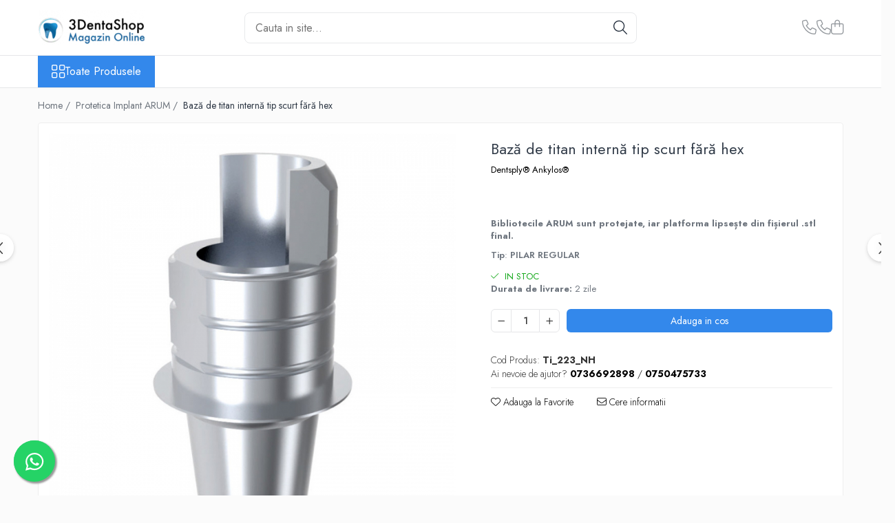

--- FILE ---
content_type: text/html; charset=UTF-8
request_url: https://www.3dentashop.ro/arum/baz%C4%83-de-titan-intern%C4%83-tip-scurt-f%C4%83r%C4%83-hex-64.html
body_size: 35465
content:
<!DOCTYPE html>

<html lang="ro-ro">

	<head>
		<meta charset="UTF-8">

		<script src="https://gomagcdn.ro/themes/fashion/js/lazysizes.min.js?v=10181343-4.242" async=""></script>

		<script>
			function g_js(callbk){typeof callbk === 'function' ? window.addEventListener("DOMContentLoaded", callbk, false) : false;}
		</script>

		
		<style>
			/*body.loading{overflow:hidden;}
			body.loading #wrapper{opacity: 0;visibility: hidden;}
			body #wrapper{opacity: 1;visibility: visible;transition:all .1s ease-out;}*/

			.main-header .main-menu{min-height:43px;}
			.-g-hide{visibility:hidden;opacity:0;}

					</style>
					<link rel="preconnect" href="https://fonts.googleapis.com" >
					<link rel="preconnect" href="https://fonts.gstatic.com" crossorigin>
		
		<link rel="preconnect" href="https://gomagcdn.ro"><link rel="dns-prefetch" href="https://fonts.googleapis.com" /><link rel="dns-prefetch" href="https://fonts.gstatic.com" /><link rel="dns-prefetch" href="https://connect.facebook.net" /><link rel="dns-prefetch" href="https://www.facebook.com" /><link rel="dns-prefetch" href="https://www.googletagmanager.com" /><link rel="dns-prefetch" href="https://www.google-analytics.com" />

					<link rel="preload" as="image" href="https://gomagcdn.ro/domains/3dentashop.ro/files/product/large/baz-de-titan-intern-tip-scurt-fr-hex-10873-193680.jpg"   >
					<link rel="preload" as="style" href="https://fonts.googleapis.com/css2?family=Jost:wght@200;300;400;500;600;700&display=swap" fetchpriority="high" onload="this.onload=null;this.rel='stylesheet'" crossorigin>
		
		<link rel="preload" href="https://gomagcdn.ro/themes/fashion/js/plugins.js?v=10181343-4.242" as="script">

		
					<link rel="preload" href="https://www.3dentashop.ro/theme/default.js?v=41767879737" as="script">
				
		<link rel="preload" href="https://gomagcdn.ro/themes/fashion/js/dev.js?v=10181343-4.242" as="script">

					<noscript>
				<link rel="stylesheet" href="https://fonts.googleapis.com/css2?family=Jost:wght@200;300;400;500;600;700&display=swap">
			</noscript>
		
					<link rel="stylesheet" href="https://gomagcdn.ro/themes/fashion/css/main-min-v2.css?v=10181343-4.242-1" data-values='{"blockScripts": "1"}'>
		
					<link rel="stylesheet" href="https://www.3dentashop.ro/theme/default.css?v=41767879737">
		
						<link rel="stylesheet" href="https://gomagcdn.ro/themes/fashion/css/dev-style.css?v=10181343-4.242-1">
		
		
		
		<link rel="alternate" hreflang="x-default" href="https://www.3dentashop.ro/arum/bază-de-titan-internă-tip-scurt-fără-hex-64.html">
									<!-- Global site tag (gtag.js) - Google Ads: 817939026 -->

<script async src="https://www.googletagmanager.com/gtag/js?id=AW-817939026"></script>

<script>

  window.dataLayer = window.dataLayer || [];

  function gtag(){dataLayer.push(arguments);}

  gtag('js', new Date());



  gtag('config', 'AW-817939026');

</script><!-- Global site tag (gtag.js) - Google Ads: 817939026 -->

<script async src="https://www.googletagmanager.com/gtag/js?id=AW-817939026"></script>

<script>

  window.dataLayer = window.dataLayer || [];

  function gtag(){dataLayer.push(arguments);}

  gtag('js', new Date());



  gtag('config', 'AW-817939026');

</script>					
		<meta name="expires" content="never">
		<meta name="revisit-after" content="1 days">
					<meta name="author" content="Gomag">
				<title>Bază de titan internă tip scurt fără hex</title>


					<meta name="robots" content="index,follow" />
						
		<meta name="description" content="Bază de titan internă tip scurt fără hex">
		<meta class="viewport" name="viewport" content="width=device-width, initial-scale=1.0, user-scalable=no">
							<meta property="og:description" content="Bibliotecile ARUM sunt protejate, iar platforma lipsește din fișierul .stl final."/>
							<meta property="og:image" content="https://gomagcdn.ro/domains/3dentashop.ro/files/product/large/baz-de-titan-intern-tip-scurt-fr-hex-10873-193680.jpg"/>
															<link rel="canonical" href="https://www.3dentashop.ro/arum/bază-de-titan-internă-tip-scurt-fără-hex-64.html" />
			<meta property="og:url" content="https://www.3dentashop.ro/arum/bază-de-titan-internă-tip-scurt-fără-hex-64.html"/>
						
		<meta name="distribution" content="Global">
		<meta name="owner" content="www.3dentashop.ro">
		<meta name="publisher" content="www.3dentashop.ro">
		<meta name="rating" content="General">
		<meta name="copyright" content="Copyright www.3dentashop.ro 2026. All rights reserved">
		<link rel="search" href="https://www.3dentashop.ro/opensearch.ro.xml" type="application/opensearchdescription+xml" title="Cautare"/>

		
							<script src="https://gomagcdn.ro/themes/fashion/js/jquery-2.1.4.min.js"></script>
			<script defer src="https://gomagcdn.ro/themes/fashion/js/jquery.autocomplete.js?v=20181023"></script>
			<script src="https://gomagcdn.ro/themes/fashion/js/gomag.config.js?v=10181343-4.242"></script>
			<script src="https://gomagcdn.ro/themes/fashion/js/gomag.js?v=10181343-4.242"></script>
		
													<script>
$.Gomag.bind('User/Data/AffiliateMarketing/HideTrafiLeak', function(event, data){

    $('.whatsappfloat').remove();
});
</script><script>
	var items = [];

	items.push(
		{
			id		:'Ti_223_NH',
			name	:'Bază de titan internă tip scurt fără hex',
			brand	:'Dentsply® Ankylos®',
			category:'Protetica Implant ARUM',
			price	:209.3400,
			google_business_vertical: 'retail'
		}
	);

	gtag('event', 'view_item', {
		items: [items],
		currency: "RON",
		value: "209.3400",
		send_to: 'AW-817939026'
	});
		gtag('event', 'page_view', {
		send_to: 'AW-817939026',
		value: 209.3400,
		items: [{
			id: 'Ti_223_NH',
			google_business_vertical: 'retail'
		}]
		});
	</script><script>	
	$(document).ready(function(){
		
		$(document).on('click', $GomagConfig.cartSummaryItemRemoveButton, function() {
			var productId = $(this).attr("data-product");
			var productSku = $(this).attr("data-productsku");
			var productPrice = $(this).attr("data-productprice");
			var productQty = $(this).attr("data-qty");
			
			gtag('event', 'remove_from_cart', {
					send_to	: 'AW-817939026',
					value	: parseFloat(productQty) * parseFloat(productPrice),
					items:[{
						id		: productSku,
						quantity: productQty,
						price	: productPrice		 
				}]
			})
			
		})
	
		$(document).on('click', $GomagConfig.checkoutItemRemoveButton, function() {
			
			var itemKey = $(this).attr('id').replace('__checkoutItemRemove','');
			var productId = $(this).data("product");
			var productSku = $(this).attr("productsku");
			var productPrice = $(this).attr("productprice");
			var productQty = $('#quantityToAdd_'+itemKey).val();
			
			gtag('event', 'remove_from_cart', {
				send_to	: 'AW-817939026',
				value	: parseFloat(productQty) * parseFloat(productPrice),
				items	:[{
					id		: productSku,
					quantity: productQty,
					price	: productPrice
				}]
			})
			
		})
	});		
	
</script>
<script>
	(function(i,s,o,g,r,a,m){i['GoogleAnalyticsObject']=r;i[r]=i[r]||function(){
	(i[r].q=i[r].q||[]).push(arguments)},i[r].l=1*new Date();a=s.createElement(o),
	m=s.getElementsByTagName(o)[0];a.async=1;a.src=g;m.parentNode.insertBefore(a,m)
	})(window,document,'script','//www.google-analytics.com/analytics.js','ga');
	ga('create', 'UA-143663715-1', 'auto');  // Replace with your property ID.

	ga('require', 'ec');
</script>
<script>
	$.Gomag.bind('Product/Add/To/Cart/After/Listing', function gaProductAddToCartL(event, data){
		if(data.product !== undefined){

			var gaProduct = false;

			if(typeof(gaProducts) != 'undefined' && gaProducts[data.product.id] != undefined)
			{
				var gaProduct = gaProducts[data.product.id];
			}
			if(gaProduct == false)
			{
				gaProduct = {};
				gaProduct.id =  data.product.id ;
				gaProduct.name =  data.product.sku ;
				gaProduct.category = data.product.category;
				gaProduct.brand = data.product.brand;

				var variant = [];
				if(data.product.versions && data.product.versions != undefined && data.product.versions[data.product.id] != undefined && data.product.versions[data.product.id]['attributes'] != undefined && data.product.versions[data.product.id]['attributes'])
				{

					$.each(data.product.versions[data.product.id]['attributes'], function(i, v){
						variant.push(v.value);
					})
				}


				gaProduct.variant = variant.join(',');
			}

			gaProduct.price = data.product.price;
			gaProduct.quantity = data.product.productQuantity;

			ga('ec:addProduct', gaProduct);
			ga('ec:setAction', 'add');
			ga('send', 'event', 'UX', 'click', 'add to cart');     // Send data using an event.

			window.dataLayer = window.dataLayer || [];
			dataLayer.push({
				'event': 'addToCart',
				'ecommerce': {
					'add': {
					  'products': [gaProduct]
					}
				}
			});

        }
	})
	$.Gomag.bind('Product/Add/To/Cart/After/Details', function gaProductAddToCartD(event, data){

		if(data.product !== undefined){

			var gaProduct = false;
			if(
				typeof(gaProducts) != 'undefined'
				&&
				gaProducts[data.product.id] != undefined
			)
			{
				var gaProduct = gaProducts[data.product.id];
			}
			if(gaProduct == false)
			{

				gaProduct = {};
				gaProduct.id =  data.product.id ;
				gaProduct.name =   data.product.sku ;
				gaProduct.category = data.product.category;
				gaProduct.brand = data.product.brand;
				var variant = [];
				if(data.product.versions && data.product.versions != undefined && data.product.versions[data.product.id] != undefined && data.product.versions[data.product.id]['attributes'] != undefined && data.product.versions[data.product.id]['attributes'])
				{

					$.each(data.product.versions[data.product.id]['attributes'], function(i, v){
						variant.push(v.value);
					})
				}


				gaProduct.variant = variant.join(',');
				gaProduct.price = data.product.price;

			}
			gaProduct.quantity = data.product.productQuantity;

			ga('ec:addProduct', gaProduct);
			ga('ec:setAction', 'add');
			ga('send', 'event', 'UX', 'click', 'add to cart');     // Send data using an event.

			window.dataLayer = window.dataLayer || [];
			dataLayer.push({
			  'event': 'addToCart',
			  'ecommerce': {
				'add': {
				  'products': [gaProduct]
				}
			  }
			});
        }

	})
	 $.Gomag.bind('Product/Remove/From/Cart', function gaProductRemovedFromCart(event, data){
		var envData = $.Gomag.getEnvData();
		var products = envData.products;

		if(data.data.product !== undefined && products[data.data.product] !== undefined){


			var dataProduct = products[data.data.product];
			gaProduct = {};
			gaProduct.id =  dataProduct.id ;

			gaProduct.name =   dataProduct.sku ;
			gaProduct.category = dataProduct.category;
			gaProduct.brand = dataProduct.brand;
			gaProduct.price = dataProduct.price;

			var variant = [];
			if(dataProduct['version'] != undefined && dataProduct['version'])
			{

				$.each(dataProduct['version'], function(i, v){
					variant.push(v.value);
				})
			}


			gaProduct.variant = variant.join(',');
			gaProduct.quantity = data.data.quantity;
			ga('ec:addProduct', gaProduct);
			ga('ec:setAction', 'remove');
			ga('send', 'event', 'UX', 'click', 'remove from cart');
			window.dataLayer = window.dataLayer || [];
			dataLayer.push({
				  'event': 'removeFromCart',
				  'ecommerce': {
					'remove': {                               // 'remove' actionFieldObject measures.
					  'products': [gaProduct]
					}
				  }
				});
        }

	});

	 $.Gomag.bind('Cart/Quantity/Update', function gaCartQuantityUpdate(event, data){
		var envData = $.Gomag.getEnvData();
		var products = envData.products;
		if(!data.data.finalQuantity || !data.data.initialQuantity)
		{
			return false;
		}
		var dataProduct = products[data.data.product];
		gaProduct = {};
		gaProduct.id =  dataProduct.id ;
		gaProduct.name =   dataProduct.sku ;
		gaProduct.category = dataProduct.category;
		gaProduct.brand = dataProduct.brand;
		gaProduct.price = dataProduct.price;
		var variant = [];
		if(dataProduct['version'] != undefined && dataProduct['version'])
		{

			$.each(dataProduct['version'], function(i, v){
				variant.push(v.value);
			})
		}
		gaProduct.variant = variant.join(',');
		var type = 'addToCart';

		if(parseFloat(data.data.initialQuantity) > parseFloat(data.data.finalQuantity))
		{
			var quantity = parseFloat(data.data.initialQuantity) - parseFloat(data.data.finalQuantity);
			gaProduct.quantity = quantity;

			ga('ec:addProduct', gaProduct);
			ga('ec:setAction', 'remove');
			ga('send', 'event', 'UX', 'click', 'remove from cart');
			window.dataLayer = window.dataLayer || [];
			dataLayer.push({
				  'event': 'removeFromCart',
				  'ecommerce': {
					'remove': {                               // 'remove' actionFieldObject measures.
					  'products': [gaProduct]
					}
				  }
				});
		}
		else if(parseFloat(data.data.initialQuantity) < parseFloat(data.data.finalQuantity))
		{
			var quantity = parseFloat(data.data.finalQuantity) - parseFloat(data.data.initialQuantity);
			gaProduct.quantity = quantity;

			ga('ec:addProduct', gaProduct);
			ga('ec:setAction', 'add');
			ga('send', 'event', 'UX', 'click', 'add to cart');     // Send data using an event.

			window.dataLayer = window.dataLayer || [];
			dataLayer.push({
			  'event': 'addToCart',
			  'ecommerce': {
				'add': {
				  'products': [gaProduct]
				}
			  }
			});
		}

	});
$.Gomag.bind('Product/Box/Click', function enhancedAnalytics(queue){
		$.Gomag.asyncClickBlock(queue);
		if(
			typeof(gaProducts) != 'undefined'
			&&
			gaProducts[queue.data.product] != undefined
		)
		{
			var clickProduct = gaProducts[queue.data.product];
		}
		else
		{
			var clickProduct = {};
			var productId = queue.data.product;

			var envData = $.Gomag.getEnvData();
			var products = envData.products;

			if(products[productId] !== undefined){

				var dataProduct = products[productId];

				clickProduct.list = 'homepage';
				clickProduct.position = '0';
				clickProduct.name =  dataProduct.sku ;
				clickProduct.id = dataProduct.id;
				clickProduct.price = dataProduct.price;
				clickProduct.brand = dataProduct.brand;
				clickProduct.category = dataProduct.category;
				clickProduct.variant = '';
			}
		}
		window.dataLayer = window.dataLayer || [];

		dataLayer.push({
			'event': 'productClick',
			'ecommerce': {
			  'click': {
				'actionField': {'list': 'Search'},      // Optional list property.
				'products': [clickProduct]
			   }
			 },
			 'eventCallback': function() {
			   return false;
			 }
		  });

		ga('ec:addProduct', clickProduct);
		ga('ec:setAction', 'click', {list: 'Search'});

		  // Send click with an event, then send user to product page.
		  ga('send', 'event', 'UX', 'click', 'Results', {
			useBeacon: true,
			hitCallback: function() {
				$.Gomag.asyncClickComplete(queue);
			},
			hitCallbackFail: function()
			{
				$.Gomag.asyncClickComplete(queue);
			}
		  });
		setTimeout(function(){ $.Gomag.asyncClickComplete(queue);}, 200);
	});
</script>
<script>
        (function(d, s, i) {
            var f = d.getElementsByTagName(s)[0], j = d.createElement(s);
            j.async = true;
            j.src = "https://t.themarketer.com/t/j/" + i;
            f.parentNode.insertBefore(j, f);
        })(document, "script", "OOFJXJOQ");
    </script><script>
function gmsc(name, value)
{
	if(value != undefined && value)
	{
		var expires = new Date();
		expires.setTime(expires.getTime() + parseInt(3600*24*1000*90));
		document.cookie = encodeURIComponent(name) + "=" + encodeURIComponent(value) + '; expires='+ expires.toUTCString() + "; path=/";
	}
}
let gmqs = window.location.search;
let gmup = new URLSearchParams(gmqs);
gmsc('g_sc', gmup.get('shop_campaign'));
gmsc('shop_utm_campaign', gmup.get('utm_campaign'));
gmsc('shop_utm_medium', gmup.get('utm_medium'));
gmsc('shop_utm_source', gmup.get('utm_source'));
</script><!-- Facebook Pixel Code -->
				<script>
				!function(f,b,e,v,n,t,s){if(f.fbq)return;n=f.fbq=function(){n.callMethod?
				n.callMethod.apply(n,arguments):n.queue.push(arguments)};if(!f._fbq)f._fbq=n;
				n.push=n;n.loaded=!0;n.version="2.0";n.queue=[];t=b.createElement(e);t.async=!0;
				t.src=v;s=b.getElementsByTagName(e)[0];s.parentNode.insertBefore(t,s)}(window,
				document,"script","//connect.facebook.net/en_US/fbevents.js");

				fbq("init", "2385041691747095");
				fbq("track", "PageView");</script>
				<!-- End Facebook Pixel Code -->
				<script>
				$.Gomag.bind('User/Ajax/Data/Loaded', function(event, data){
					if(data != undefined && data.data != undefined)
					{
						var eventData = data.data;
						if(eventData.facebookUserData != undefined)
						{
							$('body').append(eventData.facebookUserData);
						}
					}
				})
				</script>
				<meta name="facebook-domain-verification" content="lofcdpsb9lcatdma8y2qw481dc4gz0" /><script>
	$.Gomag.bind('Product/Add/To/Cart/After/Listing', function(event, data){
		if(data.product !== undefined){
			gtag('event', 'add_to_cart', {
				send_to	: 'AW-817939026',
				value	: parseFloat(data.product.productQuantity) * parseFloat(data.product.price),
				items	:[{
					id		: data.product.sku,
					name	: data.product.name,
					brand	: data.product.brand,
					category: data.product.category,
					quantity: data.product.productQuantity,
					price	: data.product.price
				 
			}]
		   })
        }
	})
	$.Gomag.bind('Product/Add/To/Cart/After/Details', function(event, data){
		
		if(data.product !== undefined){
			gtag('event', 'add_to_cart', {
				send_to: 'AW-817939026',
				value: parseFloat(data.product.productQuantity) * parseFloat(data.product.price),
				items: [{
					id: data.product.sku,
					name		: data.product.name,
					brand		: data.product.brand,
					category	: data.product.category,
					quantity	: data.product.productQuantity,
					price		: data.product.price
				}]	
			})
		}
	})
   
</script><meta name="google-site-verification" content="yj6p35TO9kjonTcDIbg9VavLR0HJ3NedSlRCLkN1T-c" />					
		
	</head>

	<body class="" style="">

		<script >
			function _addCss(url, attribute, value, loaded){
				var _s = document.createElement('link');
				_s.rel = 'stylesheet';
				_s.href = url;
				_s.type = 'text/css';
				if(attribute)
				{
					_s.setAttribute(attribute, value)
				}
				if(loaded){
					_s.onload = function(){
						var dom = document.getElementsByTagName('body')[0];
						//dom.classList.remove('loading');
					}
				}
				var _st = document.getElementsByTagName('link')[0];
				_st.parentNode.insertBefore(_s, _st);
			}
			//_addCss('https://fonts.googleapis.com/css2?family=Open+Sans:ital,wght@0,300;0,400;0,600;0,700;1,300;1,400&display=swap');
			_addCss('https://gomagcdn.ro/themes/_fonts/Open-Sans.css');

		</script>
		<script>
				/*setTimeout(
				  function()
				  {
				   document.getElementsByTagName('body')[0].classList.remove('loading');
				  }, 1000);*/
		</script>
							
		
		<div id="wrapper">
			<!-- BLOCK:d7723756016f66bd60199e121762258a start -->
<div id="_cartSummary" class="hide"></div>

<script >
	$(document).ready(function() {

		$(document).on('keypress', '.-g-input-loader', function(){
			$(this).addClass('-g-input-loading');
		})

		$.Gomag.bind('Product/Add/To/Cart/After', function(eventResponse, properties)
		{
									var data = JSON.parse(properties.data);
			$('.q-cart').html(data.quantity);
			if(parseFloat(data.quantity) > 0)
			{
				$('.q-cart').removeClass('hide');
			}
			else
			{
				$('.q-cart').addClass('hide');
			}
			$('.cartPrice').html(data.subtotal + ' ' + data.currency);
			$('.cartProductCount').html(data.quantity);


		})
		$('#_cartSummary').on('updateCart', function(event, cart) {
			var t = $(this);

			$.get('https://www.3dentashop.ro/cart-update', {
				cart: cart
			}, function(data) {

				$('.q-cart').html(data.quantity);
				if(parseFloat(data.quantity) > 0)
				{
					$('.q-cart').removeClass('hide');
				}
				else
				{
					$('.q-cart').addClass('hide');
				}
				$('.cartPrice').html(data.subtotal + ' ' + data.currency);
				$('.cartProductCount').html(data.quantity);
			}, 'json');
			window.ga = window.ga || function() {
				(ga.q = ga.q || []).push(arguments)
			};
			ga('send', 'event', 'Buton', 'Click', 'Adauga_Cos');
		});

		if(window.gtag_report_conversion) {
			$(document).on("click", 'li.phone-m', function() {
				var phoneNo = $('li.phone-m').children( "a").attr('href');
				gtag_report_conversion(phoneNo);
			});

		}

	});
</script>



<header class="main-header container-bg clearfix" data-block="headerBlock">
	<div class="discount-tape container-h full -g-hide" id="_gomagHellobar"></div>

		
	<div class="top-head-bg container-h full">

		<div class="top-head container-h">
			<div class="row">
				<div class="col-md-3 col-sm-3 col-xs-5 logo-h">
					
	<a href="https://www.3dentashop.ro" id="logo" data-pageId="2">
		<img src="https://gomagcdn.ro/domains/3dentashop.ro/files/company/tech0167428428-7220568003.png" fetchpriority="high" class="img-responsive" alt="" title="" width="200" height="50" style="width:auto;">
	</a>
				</div>
				<div class="col-md-4 col-sm-4 col-xs-7 main search-form-box">
					
<form name="search-form" class="search-form" action="https://www.3dentashop.ro/produse" id="_searchFormMainHeader">

	<input id="_autocompleteSearchMainHeader" name="c" class="input-placeholder -g-input-loader" type="text" placeholder="Cauta in site..." aria-label="Search"  value="">
	<button id="_doSearch" class="search-button" aria-hidden="true">
		<i class="fa fa-search" aria-hidden="true"></i>
	</button>

				<script >
			$(document).ready(function() {

				$('#_autocompleteSearchMainHeader').autocomplete({
					serviceUrl: 'https://www.3dentashop.ro/autocomplete',
					minChars: 2,
					deferRequestBy: 700,
					appendTo: '#_searchFormMainHeader',
					width: parseInt($('#_doSearch').offset().left) - parseInt($('#_autocompleteSearchMainHeader').offset().left),
					formatResult: function(suggestion, currentValue) {
						return suggestion.value;
					},
					onSelect: function(suggestion) {
						$(this).val(suggestion.data);
					},
					onSearchComplete: function(suggestion) {
						$(this).removeClass('-g-input-loading');
					}
				});
				$(document).on('click', '#_doSearch', function(e){
					e.preventDefault();
					if($('#_autocompleteSearchMainHeader').val() != '')
					{
						$('#_searchFormMainHeader').submit();
					}
				})
			});
		</script>
	

</form>
				</div>
				<div class="col-md-5 col-sm-5 acount-section">
					
<ul>
	<li class="search-m hide">
		<a href="#" class="-g-no-url" aria-label="Cauta in site..." data-pageId="">
			<i class="fa fa-search search-open" aria-hidden="true"></i>
			<i style="display:none" class="fa fa-times search-close" aria-hidden="true"></i>
		</a>
	</li>
	<li class="-g-user-icon -g-user-icon-empty">
			
	</li>
	
				<li class="contact-header">
			<a href="tel:0736692898" aria-label="Contacteaza-ne" data-pageId="3">
				<i class="fa fa-phone" aria-hidden="true"></i>
									<span class="count-phone">1</span>
								<span>0736692898</span>
			</a>
		</li>
				<li class="contact-header -g-contact-phone2">
			<a href="tel:0750475733" aria-label="Contacteaza-ne" data-pageId="3">
				<i class="fa fa-phone" aria-hidden="true"></i>
				<span class="count-phone">2</span>
				<span>0750475733</span>
			</a>
		</li>
		<li class="wishlist-header hide">
		<a href="https://www.3dentashop.ro/wishlist" aria-label="Wishlist" data-pageId="28">
			<span class="-g-wishlist-product-count -g-hide"></span>
			<i class="fa fa-heart-o" aria-hidden="true"></i>
			<span class="">Favorite</span>
		</a>
	</li>
	<li class="cart-header-btn cart">
		<a class="cart-drop _showCartHeader" href="https://www.3dentashop.ro/cos-de-cumparaturi" aria-label="Cos de cumparaturi">
			<span class="q-cart hide">0</span>
			<i class="fa fa-shopping-bag" aria-hidden="true"></i>
			<span class="count cartPrice">0,00
				
			</span>
		</a>
					<div class="cart-dd  _cartShow cart-closed"></div>
			</li>

	</ul>

	<script>
		$(document).ready(function() {
			//Cart
							$('.cart').mouseenter(function() {
					$.Gomag.showCartSummary('div._cartShow');
				}).mouseleave(function() {
					$.Gomag.hideCartSummary('div._cartShow');
					$('div._cartShow').removeClass('cart-open');
				});
						$(document).on('click', '.dropdown-toggle', function() {
				window.location = $(this).attr('href');
			})
		})
	</script>

				</div>
			</div>
		</div>
	</div>


<div id="navigation">
	<nav id="main-menu" class="main-menu container-h full clearfix">
		<a href="#" class="menu-trg -g-no-url" title="Produse">
			<span>&nbsp;</span>
		</a>
		
<div class="container-h nav-menu-hh clearfix">

	<!-- BASE MENU -->
	<ul class="
			nav-menu base-menu
			
			
		">

		<li class="all-product-button menu-drop">
			<a class="" href="#mm-2">Toate Produsele <i class="fa fa-angle-down"></i></a>
			<div class="menu-dd">
				

	<ul class="FH">
			
		<li class="ifDrop __GomagMM ">
							<a
					href="https://www.3dentashop.ro/cad-cam"
					class="  "
					rel="  "
					
					title="Aparate de Frezat"
					data-Gomag=''
					data-block-name="mainMenuD0"
					data-pageId= "80"
					data-block="mainMenuD">
											<span class="list">Aparate de Frezat</span>
						<i class="fa fa-angle-right"></i>
				</a>

										<ul class="drop-list clearfix w60">
															<li class="image">
																			<a
											href=""
											 target="_self"
											 class = "banner_toate"
											>
												<img class="img-responsive" src="https://gomagcdn.ro/domains/3dentashop.ro/files/banner/banner-meniu69011852.jpg" alt="Aparate de Frezat" loading="lazy">
										</a>
																	</li>
																																						<li class="fl">
										<div class="col">
											<p class="title">
												<a
												href="https://www.3dentashop.ro/aparate-de-frezat-13"
												class="title    "
												rel="  "
												
												title="Aparate de Frezat"
												data-Gomag=''
												data-block-name="mainMenuD1"
												data-block="mainMenuD"
												data-pageId= "80"
												>
																										Aparate de Frezat
												</a>
											</p>
																																															<a
														href="https://www.3dentashop.ro/aparate-de-frezat-in-4-axe"
														rel="  "
														
														title="Frezare in 4 axe"
														class="    "
														data-Gomag=''
														data-block-name="mainMenuD2"
														data-block="mainMenuD"
														data-pageId=""
													>
																												<i class="fa fa-angle-right"></i>
														<span>Frezare in 4 axe</span>
													</a>
																									<a
														href="https://www.3dentashop.ro/aparate-de-frezat-in-5-axe"
														rel="  "
														
														title="Frezare in 5 axe"
														class="    "
														data-Gomag=''
														data-block-name="mainMenuD2"
														data-block="mainMenuD"
														data-pageId=""
													>
																												<i class="fa fa-angle-right"></i>
														<span>Frezare in 5 axe</span>
													</a>
																									<a
														href="https://www.3dentashop.ro/aparate-de-frezat-in-mediu-umed"
														rel="  "
														
														title="Frezare in mediu umed"
														class="    "
														data-Gomag=''
														data-block-name="mainMenuD2"
														data-block="mainMenuD"
														data-pageId=""
													>
																												<i class="fa fa-angle-right"></i>
														<span>Frezare in mediu umed</span>
													</a>
																									<a
														href="https://www.3dentashop.ro/aparate-de-frezat-cu-changer"
														rel="  "
														
														title="Frezare si Diskchanger"
														class="    "
														data-Gomag=''
														data-block-name="mainMenuD2"
														data-block="mainMenuD"
														data-pageId=""
													>
																												<i class="fa fa-angle-right"></i>
														<span>Frezare si Diskchanger</span>
													</a>
																							
										</div>
									</li>
																																<li class="fl">
										<div class="col">
											<p class="title">
												<a
												href="https://www.3dentashop.ro/aspiratii"
												class="title    "
												rel="  "
												
												title="Aspiratii"
												data-Gomag=''
												data-block-name="mainMenuD1"
												data-block="mainMenuD"
												data-pageId= "80"
												>
																										Aspiratii
												</a>
											</p>
																						
										</div>
									</li>
																																<li class="fl">
										<div class="col">
											<p class="title">
												<a
												href="https://www.3dentashop.ro/freze"
												class="title    "
												rel="  "
												
												title="Freze"
												data-Gomag=''
												data-block-name="mainMenuD1"
												data-block="mainMenuD"
												data-pageId= "80"
												>
																										Freze
												</a>
											</p>
																						
										</div>
									</li>
																													</ul>
									
		</li>
		
		<li class="ifDrop __GomagMM ">
								<a
						href="https://www.3dentashop.ro/aparate-de-frezat-refurbished"
						class="    "
						rel="  "
						
						title="Aparate de Frezat %REFURBISHED%"
						data-Gomag=''
						data-block-name="mainMenuD0"  data-block="mainMenuD" data-pageId= "80">
												<span class="list">Aparate de Frezat %REFURBISHED%</span>
					</a>
				
		</li>
		
		<li class="ifDrop __GomagMM ">
							<a
					href="https://www.3dentashop.ro/aparate-de-frezat"
					class="  "
					rel="  "
					
					title="Scannere Dentare"
					data-Gomag=''
					data-block-name="mainMenuD0"
					data-pageId= "80"
					data-block="mainMenuD">
											<span class="list">Scannere Dentare</span>
						<i class="fa fa-angle-right"></i>
				</a>

										<ul class="drop-list clearfix w60">
															<li class="image">
																			<a
											href=""
											 target="_self"
											 class = "banner_toate"
											>
												<img class="img-responsive" src="https://gomagcdn.ro/domains/3dentashop.ro/files/banner/banner-meniu6901%20Kopie8667.jpg" alt="Scannere Dentare" loading="lazy">
										</a>
																	</li>
																																						<li class="fl">
										<div class="col">
											<p class="title">
												<a
												href="https://www.3dentashop.ro/scanner-de-laborator"
												class="title    "
												rel="  "
												
												title="Scanner de Laborator"
												data-Gomag=''
												data-block-name="mainMenuD1"
												data-block="mainMenuD"
												data-pageId= "80"
												>
																										Scanner de Laborator
												</a>
											</p>
																						
										</div>
									</li>
																																<li class="fl">
										<div class="col">
											<p class="title">
												<a
												href="https://www.3dentashop.ro/scannere-de-cabinet"
												class="title    "
												rel="  "
												
												title="Scannere de Cabinet"
												data-Gomag=''
												data-block-name="mainMenuD1"
												data-block="mainMenuD"
												data-pageId= "80"
												>
																										Scannere de Cabinet
												</a>
											</p>
																						
										</div>
									</li>
																													</ul>
									
		</li>
		
		<li class="ifDrop __GomagMM ">
							<a
					href="https://www.3dentashop.ro/imprimante-3d"
					class="  "
					rel="  "
					
					title="Imprimante 3D"
					data-Gomag=''
					data-block-name="mainMenuD0"
					data-pageId= "80"
					data-block="mainMenuD">
											<span class="list">Imprimante 3D</span>
						<i class="fa fa-angle-right"></i>
				</a>

										<ul class="drop-list clearfix w100">
															<li class="image">
																	</li>
																																						<li class="fl">
										<div class="col">
											<p class="title">
												<a
												href="https://www.3dentashop.ro/imprimanta-3d"
												class="title    "
												rel="  "
												
												title="Imprimanta 3D"
												data-Gomag=''
												data-block-name="mainMenuD1"
												data-block="mainMenuD"
												data-pageId= "80"
												>
																										Imprimanta 3D
												</a>
											</p>
																						
										</div>
									</li>
																																<li class="fl">
										<div class="col">
											<p class="title">
												<a
												href="https://www.3dentashop.ro/rasina-imprimanta-3d"
												class="title    "
												rel="  "
												
												title="Rasina Imprimanta 3D"
												data-Gomag=''
												data-block-name="mainMenuD1"
												data-block="mainMenuD"
												data-pageId= "80"
												>
																										Rasina Imprimanta 3D
												</a>
											</p>
																						
										</div>
									</li>
																													</ul>
									
		</li>
		
		<li class="ifDrop __GomagMM ">
							<a
					href="https://www.3dentashop.ro/sinterizare"
					class="  "
					rel="  "
					
					title="Sinterizare"
					data-Gomag=''
					data-block-name="mainMenuD0"
					data-pageId= "80"
					data-block="mainMenuD">
											<span class="list">Sinterizare</span>
						<i class="fa fa-angle-right"></i>
				</a>

										<ul class="drop-list clearfix w100">
															<li class="image">
																	</li>
																																						<li class="fl">
										<div class="col">
											<p class="title">
												<a
												href="https://www.3dentashop.ro/accesorii-de-sinterizare"
												class="title    "
												rel="  "
												
												title="Accesorii de Sinterizare"
												data-Gomag=''
												data-block-name="mainMenuD1"
												data-block="mainMenuD"
												data-pageId= "80"
												>
																										Accesorii de Sinterizare
												</a>
											</p>
																						
										</div>
									</li>
																																<li class="fl">
										<div class="col">
											<p class="title">
												<a
												href="https://www.3dentashop.ro/cuptoare-sinterizare"
												class="title    "
												rel="  "
												
												title="Cuptoare Sinterizare"
												data-Gomag=''
												data-block-name="mainMenuD1"
												data-block="mainMenuD"
												data-pageId= "80"
												>
																										Cuptoare Sinterizare
												</a>
											</p>
																						
										</div>
									</li>
																													</ul>
									
		</li>
		
		<li class="ifDrop __GomagMM ">
							<a
					href="https://www.3dentashop.ro/software"
					class="  "
					rel="  "
					
					title="Software"
					data-Gomag=''
					data-block-name="mainMenuD0"
					data-pageId= "80"
					data-block="mainMenuD">
											<span class="list">Software</span>
						<i class="fa fa-angle-right"></i>
				</a>

										<ul class="drop-list clearfix w100">
															<li class="image">
																	</li>
																																						<li class="fl">
										<div class="col">
											<p class="title">
												<a
												href="https://www.3dentashop.ro/administrare-laborator"
												class="title    "
												rel="  "
												
												title="Administrare Laborator"
												data-Gomag=''
												data-block-name="mainMenuD1"
												data-block="mainMenuD"
												data-pageId= "80"
												>
																										Administrare Laborator
												</a>
											</p>
																						
										</div>
									</li>
																																<li class="fl">
										<div class="col">
											<p class="title">
												<a
												href="https://www.3dentashop.ro/exocad"
												class="title    "
												rel="  "
												
												title="Exocad"
												data-Gomag=''
												data-block-name="mainMenuD1"
												data-block="mainMenuD"
												data-pageId= "80"
												>
																										Exocad
												</a>
											</p>
																						
										</div>
									</li>
																																<li class="fl">
										<div class="col">
											<p class="title">
												<a
												href="https://www.3dentashop.ro/wiredent"
												class="title    "
												rel="  "
												
												title="Wiredent"
												data-Gomag=''
												data-block-name="mainMenuD1"
												data-block="mainMenuD"
												data-pageId= "80"
												>
																										Wiredent
												</a>
											</p>
																						
										</div>
									</li>
																													</ul>
									
		</li>
		
		<li class="ifDrop __GomagMM ">
							<a
					href="https://www.3dentashop.ro/materiale-cad-cam"
					class="  "
					rel="  "
					
					title="Materiale CAD-CAM"
					data-Gomag=''
					data-block-name="mainMenuD0"
					data-pageId= "80"
					data-block="mainMenuD">
											<span class="list">Materiale CAD-CAM</span>
						<i class="fa fa-angle-right"></i>
				</a>

										<ul class="drop-list clearfix w60">
															<li class="image">
																			<a
											href=""
											 target="_self"
											 class = "banner_toate"
											>
												<img class="img-responsive" src="https://gomagcdn.ro/domains/3dentashop.ro/files/banner/banner-meniu6901%20Kopie1179.jpg" alt="Materiale CAD-CAM" loading="lazy">
										</a>
																	</li>
																																						<li class="fl">
										<div class="col">
											<p class="title">
												<a
												href="https://www.3dentashop.ro/blocuri-disilicat"
												class="title    "
												rel="  "
												
												title="Blocuri Disilicat de litiu"
												data-Gomag=''
												data-block-name="mainMenuD1"
												data-block="mainMenuD"
												data-pageId= "80"
												>
																										Blocuri Disilicat de litiu
												</a>
											</p>
																																															<a
														href="https://www.3dentashop.ro/dimensiune-c12"
														rel="  "
														
														title="AMBER MILL C12"
														class="    "
														data-Gomag=''
														data-block-name="mainMenuD2"
														data-block="mainMenuD"
														data-pageId=""
													>
																												<i class="fa fa-angle-right"></i>
														<span>AMBER MILL C12</span>
													</a>
																									<a
														href="https://www.3dentashop.ro/dimensiunea-c14"
														rel="  "
														
														title="AMBER MILL C14"
														class="    "
														data-Gomag=''
														data-block-name="mainMenuD2"
														data-block="mainMenuD"
														data-pageId=""
													>
																												<i class="fa fa-angle-right"></i>
														<span>AMBER MILL C14</span>
													</a>
																									<a
														href="https://www.3dentashop.ro/dimensiune-c32"
														rel="  "
														
														title="AMBER MILL C32"
														class="    "
														data-Gomag=''
														data-block-name="mainMenuD2"
														data-block="mainMenuD"
														data-pageId=""
													>
																												<i class="fa fa-angle-right"></i>
														<span>AMBER MILL C32</span>
													</a>
																									<a
														href="https://www.3dentashop.ro/dimensiune-c40"
														rel="  "
														
														title="AMBER MILL C40"
														class="    "
														data-Gomag=''
														data-block-name="mainMenuD2"
														data-block="mainMenuD"
														data-pageId=""
													>
																												<i class="fa fa-angle-right"></i>
														<span>AMBER MILL C40</span>
													</a>
																							
										</div>
									</li>
																																<li class="fl">
										<div class="col">
											<p class="title">
												<a
												href="https://www.3dentashop.ro/titan-biostar-98mm"
												class="title    "
												rel="  "
												
												title="Disc Titan Biostar 98mm"
												data-Gomag=''
												data-block-name="mainMenuD1"
												data-block="mainMenuD"
												data-pageId= "80"
												>
																										Disc Titan Biostar 98mm
												</a>
											</p>
																						
										</div>
									</li>
																																<li class="fl">
										<div class="col">
											<p class="title">
												<a
												href="https://www.3dentashop.ro/disc-pmma-biostar-98mm"
												class="title    "
												rel="  "
												
												title="Disc PMMA Biostar 98mm"
												data-Gomag=''
												data-block-name="mainMenuD1"
												data-block="mainMenuD"
												data-pageId= "80"
												>
																										Disc PMMA Biostar 98mm
												</a>
											</p>
																																															<a
														href="https://www.3dentashop.ro/pmma-alb-bl1-98mm"
														rel="  "
														
														title="Pmma Mono 98mm"
														class="    "
														data-Gomag=''
														data-block-name="mainMenuD2"
														data-block="mainMenuD"
														data-pageId=""
													>
																												<i class="fa fa-angle-right"></i>
														<span>Pmma Mono 98mm</span>
													</a>
																									<a
														href="https://www.3dentashop.ro/pmma-multilayer-a-d-98mm"
														rel="  "
														
														title="Pmma Multilayer A-D 98mm"
														class="    "
														data-Gomag=''
														data-block-name="mainMenuD2"
														data-block="mainMenuD"
														data-pageId=""
													>
																												<i class="fa fa-angle-right"></i>
														<span>Pmma Multilayer A-D 98mm</span>
													</a>
																							
										</div>
									</li>
																																<li class="fl">
										<div class="col">
											<p class="title">
												<a
												href="https://www.3dentashop.ro/disc-ceara-98mm"
												class="title    "
												rel="  "
												
												title="Disc Ceara 98mm"
												data-Gomag=''
												data-block-name="mainMenuD1"
												data-block="mainMenuD"
												data-pageId= "80"
												>
																										Disc Ceara 98mm
												</a>
											</p>
																						
										</div>
									</li>
																																<li class="fl">
										<div class="col">
											<p class="title">
												<a
												href="https://www.3dentashop.ro/disc-nano-compozit"
												class="title    "
												rel="  "
												
												title="Disc Nano Compozit"
												data-Gomag=''
												data-block-name="mainMenuD1"
												data-block="mainMenuD"
												data-pageId= "80"
												>
																										Disc Nano Compozit
												</a>
											</p>
																						
										</div>
									</li>
																													</ul>
									
		</li>
		
		<li class="ifDrop __GomagMM ">
							<a
					href="https://www.3dentashop.ro/echipamente-laborator"
					class="  "
					rel="  "
					
					title="Echipamente Laborator"
					data-Gomag=''
					data-block-name="mainMenuD0"
					data-pageId= "80"
					data-block="mainMenuD">
											<span class="list">Echipamente Laborator</span>
						<i class="fa fa-angle-right"></i>
				</a>

										<ul class="drop-list clearfix w100">
															<li class="image">
																	</li>
																																						<li class="fl">
										<div class="col">
											<p class="title">
												<a
												href="https://www.3dentashop.ro/castomate"
												class="title    "
												rel="  "
												
												title="Castomate"
												data-Gomag=''
												data-block-name="mainMenuD1"
												data-block="mainMenuD"
												data-pageId= "80"
												>
																										Castomate
												</a>
											</p>
																						
										</div>
									</li>
																																<li class="fl">
										<div class="col">
											<p class="title">
												<a
												href="https://www.3dentashop.ro/cuptoare-preincalzire"
												class="title    "
												rel="  "
												
												title="Cuptoare Preincalzire"
												data-Gomag=''
												data-block-name="mainMenuD1"
												data-block="mainMenuD"
												data-pageId= "80"
												>
																										Cuptoare Preincalzire
												</a>
											</p>
																						
										</div>
									</li>
																																<li class="fl">
										<div class="col">
											<p class="title">
												<a
												href="https://www.3dentashop.ro/diverse"
												class="title    "
												rel="  "
												
												title="Diverse"
												data-Gomag=''
												data-block-name="mainMenuD1"
												data-block="mainMenuD"
												data-pageId= "80"
												>
																										Diverse
												</a>
											</p>
																						
										</div>
									</li>
																																<li class="fl">
										<div class="col">
											<p class="title">
												<a
												href="https://www.3dentashop.ro/generatoare-abur"
												class="title    "
												rel="  "
												
												title="Generatoare Abur"
												data-Gomag=''
												data-block-name="mainMenuD1"
												data-block="mainMenuD"
												data-pageId= "80"
												>
																										Generatoare Abur
												</a>
											</p>
																						
										</div>
									</li>
																																<li class="fl">
										<div class="col">
											<p class="title">
												<a
												href="https://www.3dentashop.ro/incinte-polimerizare"
												class="title    "
												rel="  "
												
												title="Incinte polimerizare"
												data-Gomag=''
												data-block-name="mainMenuD1"
												data-block="mainMenuD"
												data-pageId= "80"
												>
																										Incinte polimerizare
												</a>
											</p>
																						
										</div>
									</li>
																																<li class="fl">
										<div class="col">
											<p class="title">
												<a
												href="https://www.3dentashop.ro/malaxoare"
												class="title    "
												rel="  "
												
												title="Malaxoare"
												data-Gomag=''
												data-block-name="mainMenuD1"
												data-block="mainMenuD"
												data-pageId= "80"
												>
																										Malaxoare
												</a>
											</p>
																						
										</div>
									</li>
																																<li class="fl">
										<div class="col">
											<p class="title">
												<a
												href="https://www.3dentashop.ro/mese-vibrante"
												class="title    "
												rel="  "
												
												title="Mese vibrante"
												data-Gomag=''
												data-block-name="mainMenuD1"
												data-block="mainMenuD"
												data-pageId= "80"
												>
																										Mese vibrante
												</a>
											</p>
																						
										</div>
									</li>
																																<li class="fl">
										<div class="col">
											<p class="title">
												<a
												href="https://www.3dentashop.ro/micromotoare"
												class="title    "
												rel="  "
												
												title="Micromotoare"
												data-Gomag=''
												data-block-name="mainMenuD1"
												data-block="mainMenuD"
												data-pageId= "80"
												>
																										Micromotoare
												</a>
											</p>
																						
										</div>
									</li>
																																<li class="fl">
										<div class="col">
											<p class="title">
												<a
												href="https://www.3dentashop.ro/motoare-lustru"
												class="title    "
												rel="  "
												
												title="Motoare Lustru"
												data-Gomag=''
												data-block-name="mainMenuD1"
												data-block="mainMenuD"
												data-pageId= "80"
												>
																										Motoare Lustru
												</a>
											</p>
																						
										</div>
									</li>
																																<li class="fl">
										<div class="col">
											<p class="title">
												<a
												href="https://www.3dentashop.ro/paralelografe"
												class="title    "
												rel="  "
												
												title="Paralelografe"
												data-Gomag=''
												data-block-name="mainMenuD1"
												data-block="mainMenuD"
												data-pageId= "80"
												>
																										Paralelografe
												</a>
											</p>
																						
										</div>
									</li>
																																<li class="fl">
										<div class="col">
											<p class="title">
												<a
												href="https://www.3dentashop.ro/pensule"
												class="title    "
												rel="  "
												
												title="Pensule"
												data-Gomag=''
												data-block-name="mainMenuD1"
												data-block="mainMenuD"
												data-pageId= "80"
												>
																										Pensule
												</a>
											</p>
																						
										</div>
									</li>
																																<li class="fl">
										<div class="col">
											<p class="title">
												<a
												href="https://www.3dentashop.ro/sablatoare"
												class="title    "
												rel="  "
												
												title="Sablatoare"
												data-Gomag=''
												data-block-name="mainMenuD1"
												data-block="mainMenuD"
												data-pageId= "80"
												>
																										Sablatoare
												</a>
											</p>
																						
										</div>
									</li>
																																<li class="fl">
										<div class="col">
											<p class="title">
												<a
												href="https://www.3dentashop.ro/soclatoare"
												class="title    "
												rel="  "
												
												title="Soclatoare"
												data-Gomag=''
												data-block-name="mainMenuD1"
												data-block="mainMenuD"
												data-pageId= "80"
												>
																										Soclatoare
												</a>
											</p>
																						
										</div>
									</li>
																																<li class="fl">
										<div class="col">
											<p class="title">
												<a
												href="https://www.3dentashop.ro/steamere"
												class="title    "
												rel="  "
												
												title="Steamere"
												data-Gomag=''
												data-block-name="mainMenuD1"
												data-block="mainMenuD"
												data-pageId= "80"
												>
																										Steamere
												</a>
											</p>
																						
										</div>
									</li>
																													</ul>
									
		</li>
		
		<li class="ifDrop __GomagMM ">
							<a
					href="https://www.3dentashop.ro/arum"
					class="  "
					rel="  "
					
					title="Protetica Implant ARUM"
					data-Gomag=''
					data-block-name="mainMenuD0"
					data-pageId= "80"
					data-block="mainMenuD">
											<span class="list">Protetica Implant ARUM</span>
						<i class="fa fa-angle-right"></i>
				</a>

										<ul class="drop-list clearfix w100">
															<li class="image">
																	</li>
																																						<li class="fl">
										<div class="col">
											<p class="title">
												<a
												href="https://www.3dentashop.ro/bonturi-frezabile"
												class="title    "
												rel="  "
												
												title="BONTURI PREMILL FREZABILE"
												data-Gomag=''
												data-block-name="mainMenuD1"
												data-block="mainMenuD"
												data-pageId= "80"
												>
																										BONTURI PREMILL FREZABILE
												</a>
											</p>
																																															<a
														href="https://www.3dentashop.ro/bonturi-cu-hex"
														rel="  "
														
														title="Bonturi PREMILL cu HEX"
														class="    "
														data-Gomag=''
														data-block-name="mainMenuD2"
														data-block="mainMenuD"
														data-pageId=""
													>
																												<i class="fa fa-angle-right"></i>
														<span>Bonturi PREMILL cu HEX</span>
													</a>
																									<a
														href="https://www.3dentashop.ro/bonturi-fara-hex"
														rel="  "
														
														title="Bonturi PREMILL fara HEX"
														class="    "
														data-Gomag=''
														data-block-name="mainMenuD2"
														data-block="mainMenuD"
														data-pageId=""
													>
																												<i class="fa fa-angle-right"></i>
														<span>Bonturi PREMILL fara HEX</span>
													</a>
																							
										</div>
									</li>
																																<li class="fl">
										<div class="col">
											<p class="title">
												<a
												href="https://www.3dentashop.ro/baze-de-titan"
												class="title    "
												rel="  "
												
												title="BAZE DE TITAN"
												data-Gomag=''
												data-block-name="mainMenuD1"
												data-block="mainMenuD"
												data-pageId= "80"
												>
																										BAZE DE TITAN
												</a>
											</p>
																																															<a
														href="https://www.3dentashop.ro/baze-de-titan-cu-hex"
														rel="  "
														
														title="Baze de titan CU HEX"
														class="    "
														data-Gomag=''
														data-block-name="mainMenuD2"
														data-block="mainMenuD"
														data-pageId=""
													>
																												<i class="fa fa-angle-right"></i>
														<span>Baze de titan CU HEX</span>
													</a>
																									<a
														href="https://www.3dentashop.ro/baze-de-titan-fara-hex"
														rel="  "
														
														title="Baze de titan FARA HEX"
														class="    "
														data-Gomag=''
														data-block-name="mainMenuD2"
														data-block="mainMenuD"
														data-pageId=""
													>
																												<i class="fa fa-angle-right"></i>
														<span>Baze de titan FARA HEX</span>
													</a>
																							
										</div>
									</li>
																																<li class="fl">
										<div class="col">
											<p class="title">
												<a
												href="https://www.3dentashop.ro/scan"
												class="title    "
												rel="  "
												
												title="SCAN BODIES"
												data-Gomag=''
												data-block-name="mainMenuD1"
												data-block="mainMenuD"
												data-pageId= "80"
												>
																										SCAN BODIES
												</a>
											</p>
																						
										</div>
									</li>
																																<li class="fl">
										<div class="col">
											<p class="title">
												<a
												href="https://www.3dentashop.ro/analogi"
												class="title    "
												rel="  "
												
												title="ANALOGI"
												data-Gomag=''
												data-block-name="mainMenuD1"
												data-block="mainMenuD"
												data-pageId= "80"
												>
																										ANALOGI
												</a>
											</p>
																						
										</div>
									</li>
																																<li class="fl">
										<div class="col">
											<p class="title">
												<a
												href="https://www.3dentashop.ro/unelte-insurubare"
												class="title    "
												rel="  "
												
												title="UNELTE INSURUBARE"
												data-Gomag=''
												data-block-name="mainMenuD1"
												data-block="mainMenuD"
												data-pageId= "80"
												>
																										UNELTE INSURUBARE
												</a>
											</p>
																																															<a
														href="https://www.3dentashop.ro/manere"
														rel="  "
														
														title="MANERE"
														class="    "
														data-Gomag=''
														data-block-name="mainMenuD2"
														data-block="mainMenuD"
														data-pageId=""
													>
																												<i class="fa fa-angle-right"></i>
														<span>MANERE</span>
													</a>
																									<a
														href="https://www.3dentashop.ro/surubelnite"
														rel="  "
														
														title="SURUBELNITE"
														class="    "
														data-Gomag=''
														data-block-name="mainMenuD2"
														data-block="mainMenuD"
														data-pageId=""
													>
																												<i class="fa fa-angle-right"></i>
														<span>SURUBELNITE</span>
													</a>
																							
										</div>
									</li>
																													</ul>
									
		</li>
		
		<li class="ifDrop __GomagMM ">
							<a
					href="https://www.3dentashop.ro/produse-dds"
					class="  "
					rel="  "
					
					title="Produse DDS"
					data-Gomag=''
					data-block-name="mainMenuD0"
					data-pageId= "80"
					data-block="mainMenuD">
											<span class="list">Produse DDS</span>
						<i class="fa fa-angle-right"></i>
				</a>

										<ul class="drop-list clearfix w100">
															<li class="image">
																	</li>
																																						<li class="fl">
										<div class="col">
											<p class="title">
												<a
												href="https://www.3dentashop.ro/dds-zirconia-t"
												class="title    "
												rel="  "
												
												title="dds zirconia® t"
												data-Gomag=''
												data-block-name="mainMenuD1"
												data-block="mainMenuD"
												data-pageId= "80"
												>
																										dds zirconia® t
												</a>
											</p>
																						
										</div>
									</li>
																																<li class="fl">
										<div class="col">
											<p class="title">
												<a
												href="https://www.3dentashop.ro/dds-zirconia-t-preshaded"
												class="title    "
												rel="  "
												
												title="dds zirconia® t-preshaded"
												data-Gomag=''
												data-block-name="mainMenuD1"
												data-block="mainMenuD"
												data-pageId= "80"
												>
																										dds zirconia® t-preshaded
												</a>
											</p>
																						
										</div>
									</li>
																																<li class="fl">
										<div class="col">
											<p class="title">
												<a
												href="https://www.3dentashop.ro/eldy-plus-transparent"
												class="title    "
												rel="  "
												
												title="Eldy Plus®"
												data-Gomag=''
												data-block-name="mainMenuD1"
												data-block="mainMenuD"
												data-pageId= "80"
												>
																										Eldy Plus®
												</a>
											</p>
																						
										</div>
									</li>
																																<li class="fl">
										<div class="col">
											<p class="title">
												<a
												href="https://www.3dentashop.ro/hs-opaque"
												class="title    "
												rel="  "
												
												title="hs-opaque"
												data-Gomag=''
												data-block-name="mainMenuD1"
												data-block="mainMenuD"
												data-pageId= "80"
												>
																										hs-opaque
												</a>
											</p>
																						
										</div>
									</li>
																													</ul>
									
		</li>
		
		<li class="ifDrop __GomagMM ">
							<a
					href="https://www.3dentashop.ro/consumabile-laborator-116"
					class="  "
					rel="  "
					
					title="Consumabile Laborator"
					data-Gomag=''
					data-block-name="mainMenuD0"
					data-pageId= "80"
					data-block="mainMenuD">
											<span class="list">Consumabile Laborator</span>
						<i class="fa fa-angle-right"></i>
				</a>

										<ul class="drop-list clearfix w100">
															<li class="image">
																	</li>
																																						<li class="fl">
										<div class="col">
											<p class="title">
												<a
												href="https://www.3dentashop.ro/gipsuri-laborator"
												class="title    "
												rel="  "
												
												title="Gipsuri"
												data-Gomag=''
												data-block-name="mainMenuD1"
												data-block="mainMenuD"
												data-pageId= "80"
												>
																										Gipsuri
												</a>
											</p>
																						
										</div>
									</li>
																													</ul>
									
		</li>
		
		<li class="ifDrop __GomagMM ">
							<a
					href="https://www.3dentashop.ro/echipamente-cabinet"
					class="  "
					rel="  "
					
					title="Echipamente Cabinet"
					data-Gomag=''
					data-block-name="mainMenuD0"
					data-pageId= "80"
					data-block="mainMenuD">
											<span class="list">Echipamente Cabinet</span>
						<i class="fa fa-angle-right"></i>
				</a>

										<ul class="drop-list clearfix w100">
															<li class="image">
																	</li>
																																						<li class="fl">
										<div class="col">
											<p class="title">
												<a
												href="https://www.3dentashop.ro/bai-ultrasunete"
												class="title    "
												rel="  "
												
												title="Bai Ultrasunete"
												data-Gomag=''
												data-block-name="mainMenuD1"
												data-block="mainMenuD"
												data-pageId= "80"
												>
																										Bai Ultrasunete
												</a>
											</p>
																						
										</div>
									</li>
																																<li class="fl">
										<div class="col">
											<p class="title">
												<a
												href="https://www.3dentashop.ro/echipamente-stomatologie-diverse"
												class="title    "
												rel="  "
												
												title="Diverse"
												data-Gomag=''
												data-block-name="mainMenuD1"
												data-block="mainMenuD"
												data-pageId= "80"
												>
																										Diverse
												</a>
											</p>
																						
										</div>
									</li>
																													</ul>
									
		</li>
		
		<li class="ifDrop __GomagMM ">
								<a
						href="https://www.3dentashop.ro/zirconiu-one4all"
						class="    "
						rel="  "
						
						title="ZIRCONIU One4ALL"
						data-Gomag=''
						data-block-name="mainMenuD0"  data-block="mainMenuD" data-pageId= "80">
												<span class="list">ZIRCONIU One4ALL</span>
					</a>
				
		</li>
				</ul>
			</div>
		</li>

		


	</ul> <!-- end of BASE MENU -->

</div>
		<ul class="mobile-icon fr">

							<li class="phone-m">
					<a href="tel:0736692898" title="Contacteaza-ne">
													<span class="count-phone">1</span>
												<i class="fa fa-phone" aria-hidden="true"></i>
					</a>
				</li>
										<li class="phone-m -g-contact-phone2">
					<a href="tel:0750475733" title="Contacteaza-ne">
						<span class="count-phone">2</span>
						<i class="fa fa-phone" aria-hidden="true"></i>
					</a>
				</li>
						<li class="user-m -g-user-icon -g-user-icon-empty">
			</li>
			<li class="wishlist-header-m hide">
				<a href="https://www.3dentashop.ro/wishlist">
					<span class="-g-wishlist-product-count"></span>
					<i class="fa fa-heart-o" aria-hidden="true"></i>

				</a>
			</li>
			<li class="cart-m">
				<a href="https://www.3dentashop.ro/cos-de-cumparaturi">
					<span class="q-cart hide">0</span>
					<i class="fa fa-shopping-bag" aria-hidden="true"></i>
				</a>
			</li>
			<li class="search-m">
				<a href="#" class="-g-no-url" aria-label="Cauta in site...">
					<i class="fa fa-search search-open" aria-hidden="true"></i>
					<i style="display:none" class="fa fa-times search-close" aria-hidden="true"></i>
				</a>
			</li>
					</ul>
	</nav>
	<!-- end main-nav -->

	<div style="display:none" class="search-form-box search-toggle">
		<form name="search-form" class="search-form" action="https://www.3dentashop.ro/produse" id="_searchFormMobileToggle">
			<input id="_autocompleteSearchMobileToggle" name="c" class="input-placeholder -g-input-loader" type="text" autofocus="autofocus" value="" placeholder="Cauta in site..." aria-label="Search">
			<button id="_doSearchMobile" class="search-button" aria-hidden="true">
				<i class="fa fa-search" aria-hidden="true"></i>
			</button>

										<script >
					$(document).ready(function() {
						$('#_autocompleteSearchMobileToggle').autocomplete({
							serviceUrl: 'https://www.3dentashop.ro/autocomplete',
							minChars: 2,
							deferRequestBy: 700,
							appendTo: '#_searchFormMobileToggle',
							width: parseInt($('#_doSearchMobile').offset().left) - parseInt($('#_autocompleteSearchMobileToggle').offset().left),
							formatResult: function(suggestion, currentValue) {
								return suggestion.value;
							},
							onSelect: function(suggestion) {
								$(this).val(suggestion.data);
							},
							onSearchComplete: function(suggestion) {
								$(this).removeClass('-g-input-loading');
							}
						});

						$(document).on('click', '#_doSearchMobile', function(e){
							e.preventDefault();
							if($('#_autocompleteSearchMobileToggle').val() != '')
							{
								$('#_searchFormMobileToggle').submit();
							}
						})
					});
				</script>
			
		</form>
	</div>
</div>

</header>
<!-- end main-header --><!-- BLOCK:d7723756016f66bd60199e121762258a end -->
			
<script >
	$.Gomag.bind('Product/Add/To/Cart/Validate', function(response, isValid)
	{
		$($GomagConfig.versionAttributesName).removeClass('versionAttributeError');

		if($($GomagConfig.versionAttributesSelectSelector).length && !$($GomagConfig.versionAttributesSelectSelector).val())
		{

			if ($($GomagConfig.versionAttributesHolder).position().top < jQuery(window).scrollTop()){
				//scroll up
				 $([document.documentElement, document.body]).animate({
					scrollTop: $($GomagConfig.versionAttributesHolder).offset().top - 55
				}, 1000, function() {
					$($GomagConfig.versionAttributesName).addClass('versionAttributeError');
				});
			}
			else if ($($GomagConfig.versionAttributesHolder).position().top + $($GomagConfig.versionAttributesHolder).height() >
				$(window).scrollTop() + (
					window.innerHeight || document.documentElement.clientHeight
				)) {
				//scroll down
				$('html,body').animate({
					scrollTop: $($GomagConfig.versionAttributesHolder).position().top - (window.innerHeight || document.documentElement.clientHeight) + $($GomagConfig.versionAttributesHolder).height() -55 }, 1000, function() {
					$($GomagConfig.versionAttributesName).addClass('versionAttributeError');
				}
				);
			}
			else{
				$($GomagConfig.versionAttributesName).addClass('versionAttributeError');
			}

			isValid.noError = false;
		}
		if($($GomagConfig.versionAttributesSelector).length && !$('.'+$GomagConfig.versionAttributesActiveSelectorClass).length)
		{

			if ($($GomagConfig.versionAttributesHolder).position().top < jQuery(window).scrollTop()){
				//scroll up
				 $([document.documentElement, document.body]).animate({
					scrollTop: $($GomagConfig.versionAttributesHolder).offset().top - 55
				}, 1000, function() {
					$($GomagConfig.versionAttributesName).addClass('versionAttributeError');
				});
			}
			else if ($($GomagConfig.versionAttributesHolder).position().top + $($GomagConfig.versionAttributesHolder).height() >
				$(window).scrollTop() + (
					window.innerHeight || document.documentElement.clientHeight
				)) {
				//scroll down
				$('html,body').animate({
					scrollTop: $($GomagConfig.versionAttributesHolder).position().top - (window.innerHeight || document.documentElement.clientHeight) + $($GomagConfig.versionAttributesHolder).height() -55 }, 1000, function() {
					$($GomagConfig.versionAttributesName).addClass('versionAttributeError');
				}
				);
			}
			else{
				$($GomagConfig.versionAttributesName).addClass('versionAttributeError');
			}

			isValid.noError = false;
		}
	});
	$.Gomag.bind('Page/Load', function removeSelectedVersionAttributes(response, settings) {
		/* remove selection for versions */
		if((settings.doNotSelectVersion != undefined && settings.doNotSelectVersion === true) && $($GomagConfig.versionAttributesSelector).length && !settings.reloadPageOnVersionClick) {
			$($GomagConfig.versionAttributesSelector).removeClass($GomagConfig.versionAttributesActiveSelectorClass);
		}

		if((settings.doNotSelectVersion != undefined && settings.doNotSelectVersion === true) && $($GomagConfig.versionAttributesSelectSelector).length) {
			var selected = settings.reloadPageOnVersionClick != undefined && settings.reloadPageOnVersionClick ? '' : 'selected="selected"';

			$($GomagConfig.versionAttributesSelectSelector).prepend('<option value="" ' + selected + '>Selectati</option>');
		}
	});
	$(document).ready(function() {
		function is_touch_device2() {
			return (('ontouchstart' in window) || (navigator.MaxTouchPoints > 0) || (navigator.msMaxTouchPoints > 0));
		};

		
		$.Gomag.bind('Product/Details/After/Ajax/Load', function(e, payload)
		{
			let reinit = payload.reinit;
			let response = payload.response;

			if(reinit){
				$('.thumb-h:not(.horizontal):not(.vertical)').insertBefore('.vertical-slide-img');

				var hasThumb = $('.thumb-sld').length > 0;

				$('.prod-lg-sld:not(.disabled)').slick({
					slidesToShow: 1,
					slidesToScroll: 1,
					//arrows: false,
					fade: true,
					//cssEase: 'linear',
					dots: true,
					infinite: false,
					draggable: false,
					dots: true,
					//adaptiveHeight: true,
					asNavFor: hasThumb ? '.thumb-sld' : null
				/*}).on('afterChange', function(event, slick, currentSlide, nextSlide){
					if($( window ).width() > 800 ){

						$('.zoomContainer').remove();
						$('#img_0').removeData('elevateZoom');
						var source = $('#img_'+currentSlide).attr('data-src');
						var fullImage = $('#img_'+currentSlide).attr('data-full-image');
						$('.swaped-image').attr({
							//src:source,
							"data-zoom-image":fullImage
						});
						$('.zoomWindowContainer div').stop().css("background-image","url("+ fullImage +")");
						$("#img_"+currentSlide).elevateZoom({responsive: true});
					}*/
				});

				if($( window ).width() < 767 ){
					$('.prod-lg-sld.disabled').slick({
						slidesToShow: 1,
						slidesToScroll: 1,
						fade: true,
						dots: true,
						infinite: false,
						draggable: false,
						dots: true,
					});
				}

				$('.prod-lg-sld.slick-slider').slick('resize');

				//PRODUCT THUMB SLD
				if ($('.thumb-h.horizontal').length){
					$('.thumb-sld').slick({
						vertical: false,
						slidesToShow: 6,
						slidesToScroll: 1,
						asNavFor: '.prod-lg-sld',
						dots: false,
						infinite: false,
						//centerMode: true,
						focusOnSelect: true
					});
				} else if ($('.thumb-h').length) {
					$('.thumb-sld').slick({
						vertical: true,
						slidesToShow: 4,
						slidesToScroll: 1,
						asNavFor: '.prod-lg-sld',
						dots: false,
						infinite: false,
						draggable: false,
						swipe: false,
						//adaptiveHeight: true,
						//centerMode: true,
						focusOnSelect: true
					});
				}

				if($.Gomag.isMobile()){
					$($GomagConfig.bannerDesktop).remove()
					$($GomagConfig.bannerMobile).removeClass('hideSlide');
				} else {
					$($GomagConfig.bannerMobile).remove()
					$($GomagConfig.bannerDesktop).removeClass('hideSlide');
				}
			}

			$.Gomag.trigger('Product/Details/After/Ajax/Load/Complete', {'response':response});
		});

		$.Gomag.bind('Product/Details/After/Ajax/Response', function(e, payload)
		{
			let response = payload.response;
			let data = payload.data;
			let reinitSlider = false;

			if (response.title) {
				let $content = $('<div>').html(response.title);
				let title = $($GomagConfig.detailsProductTopHolder).find($GomagConfig.detailsProductTitleHolder).find('.title > span');
				let newTitle = $content.find('.title > span');
				if(title.text().trim().replace(/\s+/g, ' ') != newTitle.text().trim().replace(/\s+/g, ' ')){
					$.Gomag.fadeReplace(title,newTitle);
				}

				let brand = $($GomagConfig.detailsProductTopHolder).find($GomagConfig.detailsProductTitleHolder).find('.brand-detail');
				let newBrand = $content.find('.brand-detail');
				if(brand.text().trim().replace(/\s+/g, ' ') != newBrand.text().trim().replace(/\s+/g, ' ')){
					$.Gomag.fadeReplace(brand,newBrand);
				}

				let review = $($GomagConfig.detailsProductTopHolder).find($GomagConfig.detailsProductTitleHolder).find('.__reviewTitle');
				let newReview = $content.find('.__reviewTitle');
				if(review.text().trim().replace(/\s+/g, ' ') != newReview.text().trim().replace(/\s+/g, ' ')){
					$.Gomag.fadeReplace(review,newReview);
				}
			}

			if (response.images) {
				let $content = $('<div>').html(response.images);
				var imagesHolder = $($GomagConfig.detailsProductTopHolder).find($GomagConfig.detailsProductImagesHolder);
				var images = [];
				imagesHolder.find('img').each(function() {
					var dataSrc = $(this).attr('data-src');
					if (dataSrc) {
						images.push(dataSrc);
					}
				});

				var newImages = [];
				$content.find('img').each(function() {
					var dataSrc = $(this).attr('data-src');
					if (dataSrc) {
						newImages.push(dataSrc);
					}
				});

				if(!$content.find('.thumb-h.horizontal').length && imagesHolder.find('.thumb-h.horizontal').length){
					$content.find('.thumb-h').addClass('horizontal');
				}
				
				const newTop  = $content.find('.product-icon-box:not(.bottom)').first();
				const oldTop  = imagesHolder.find('.product-icon-box:not(.bottom)').first();

				if (newTop.length && oldTop.length && (newTop.prop('outerHTML') !== oldTop.prop('outerHTML'))) {
					oldTop.replaceWith(newTop.clone());
				}
				
				const newBottom = $content.find('.product-icon-box.bottom').first();
				const oldBottom = imagesHolder.find('.product-icon-box.bottom').first();

				if (newBottom.length && oldBottom.length && (newBottom.prop('outerHTML') !== oldBottom.prop('outerHTML'))) {
					oldBottom.replaceWith(newBottom.clone());
				}

				if (images.length !== newImages.length || images.some((val, i) => val !== newImages[i])) {
					$.Gomag.fadeReplace($($GomagConfig.detailsProductTopHolder).find($GomagConfig.detailsProductImagesHolder), $content.html());
					reinitSlider = true;
				}
			}

			if (response.details) {
				let $content = $('<div>').html(response.details);
				$content.find('.stock-limit').hide();
				function replaceDetails(content){
					$($GomagConfig.detailsProductTopHolder).find($GomagConfig.detailsProductDetailsHolder).html(content);
				}

				if($content.find('.__shippingPriceTemplate').length && $($GomagConfig.detailsProductTopHolder).find('.__shippingPriceTemplate').length){
					$content.find('.__shippingPriceTemplate').replaceWith($($GomagConfig.detailsProductTopHolder).find('.__shippingPriceTemplate'));
					$($GomagConfig.detailsProductTopHolder).find('.__shippingPriceTemplate').slideDown(100);
				} else if (!$content.find('.__shippingPriceTemplate').length && $($GomagConfig.detailsProductTopHolder).find('.__shippingPriceTemplate').length){
					$($GomagConfig.detailsProductTopHolder).find('.__shippingPriceTemplate').slideUp(100);
				}

				if($content.find('.btn-flstockAlertBTN').length && !$($GomagConfig.detailsProductTopHolder).find('.btn-flstockAlertBTN').length || !$content.find('.btn-flstockAlertBTN').length && $($GomagConfig.detailsProductTopHolder).find('.btn-flstockAlertBTN').length){
					$.Gomag.fadeReplace($($GomagConfig.detailsProductTopHolder).find('.add-section'), $content.find('.add-section').clone().html());
					setTimeout(function(){
						replaceDetails($content.html());
					}, 500)
				} else if ($content.find('.-g-empty-add-section').length && $($GomagConfig.detailsProductTopHolder).find('.add-section').length) {
					$($GomagConfig.detailsProductTopHolder).find('.add-section').slideUp(100, function() {
						replaceDetails($content.html());
					});
				} else if($($GomagConfig.detailsProductTopHolder).find('.-g-empty-add-section').length && $content.find('.add-section').length){
					$($GomagConfig.detailsProductTopHolder).find('.-g-empty-add-section').replaceWith($content.find('.add-section').clone().hide());
					$($GomagConfig.detailsProductTopHolder).find('.add-section').slideDown(100, function() {
						replaceDetails($content.html());
					});
				} else {
					replaceDetails($content.html());
				}

			}

			$.Gomag.trigger('Product/Details/After/Ajax/Load', {'properties':data, 'response':response, 'reinit':reinitSlider});
		});

	});
</script>


<div class="container-h container-bg product-page-holder ">

	
<div class="breadcrumbs-default breadcrumbs-default-product clearfix -g-breadcrumbs-container">
  <ol>
    <li>
      <a href="https://www.3dentashop.ro/">Home&nbsp;/&nbsp;</a>
    </li>
        		<li>
		  <a href="https://www.3dentashop.ro/arum">Protetica Implant ARUM&nbsp;/&nbsp;</a>
		</li>
		        <li class="active">Bază de titan internă tip scurt fără hex</li>
  </ol>
</div>
<!-- breadcrumbs-default -->

	

	<div id="-g-product-page-before"></div>

	<div id="product-page">

		
<div class="container-h product-top -g-product-10873" data-product-id="10873">

	<div class="row -g-product-row-box">
		<div class="detail-title col-sm-6 pull-right -g-product-title">
			
<div class="go-back-icon">
	<a href="https://www.3dentashop.ro/arum">
		<i class="fa fa-arrow-left" aria-hidden="true"></i>
	</a>
</div>

<h1 class="title">
		<span>

		Bază de titan internă tip scurt fără hex
		
	</span>
</h1>

			<a class="brand-detail" href="https://www.3dentashop.ro/produse/dentsply-ankylos" title="Dentsply® Ankylos®" data-block="productDetailsBrandName">
			Dentsply® Ankylos®
		</a>
	
<div class="__reviewTitle">
	
					
</div>		</div>
		<div class="detail-slider-holder col-sm-6 -g-product-images">
			

<div class="vertical-slider-box">
    <div class="vertical-slider-pager-h">

		
		<div class="vertical-slide-img">
			<ul class="prod-lg-sld ">
																													
				
									<li>
						<a href="https://gomagcdn.ro/domains/3dentashop.ro/files/product/original/baz-de-titan-intern-tip-scurt-fr-hex-10873-193680.jpg" data-fancybox="prod-gallery" data-base-class="detail-layout" data-caption="Bază de titan internă tip scurt fără hex" class="__retargetingImageThumbSelector"  title="Bază de titan internă tip scurt fără hex">
															<img
									id="img_0"
									data-id="10873"
									class="img-responsive"
									src="https://gomagcdn.ro/domains/3dentashop.ro/files/product/large/baz-de-titan-intern-tip-scurt-fr-hex-10873-193680.jpg"
																			fetchpriority="high"
																		data-src="https://gomagcdn.ro/domains/3dentashop.ro/files/product/large/baz-de-titan-intern-tip-scurt-fr-hex-10873-193680.jpg"
									alt="Bază de titan internă tip scurt fără hex [1]"
									title="Bază de titan internă tip scurt fără hex [1]"
									width="700" height="700"
								>
							
																				</a>
					</li>
											</ul>

			<div class="product-icon-box product-icon-box-10873">
													
							</div>
			<div class="product-icon-box bottom product-icon-bottom-box-10873">

							</div>
		</div>

		    </div>
</div>

<div class="clear"></div>
<div class="detail-share" style="text-align: center;">

            </div>
		</div>
		<div class="col-sm-6 detail-prod-attr pull-right -g-product-details">
			
<script >
  $(window).load(function() {
    setTimeout(function() {
      if ($($GomagConfig.detailsProductPriceBox + '10873').hasClass('-g-hide')) {
        $($GomagConfig.detailsProductPriceBox + '10873').removeClass('-g-hide');
      }
		if ($($GomagConfig.detailsDiscountIcon + '10873').hasClass('hide')) {
			$($GomagConfig.detailsDiscountIcon + '10873').removeClass('hide');
		}
	}, 3000);
  });
</script>


<script >
	$(document).ready(function(){
		$.Gomag.bind('Product/Disable/AddToCart', function addToCartDisababled(){
			$('.add2cart').addClass($GomagConfig.addToCartDisababled);
		})

		$('.-g-base-price-info').hover(function(){
			$('.-g-base-price-info-text').addClass('visible');
		}, function(){
			$('.-g-base-price-info-text').removeClass('visible');
		})

		$('.-g-prp-price-info').hover(function(){
			$('.-g-prp-price-info-text').addClass('visible');
		}, function(){
			$('.-g-prp-price-info-text').removeClass('visible');
		})
	})
</script>


<style>
	.detail-price .-g-prp-display{display: block;font-size:.85em!important;text-decoration:none;margin-bottom:3px;}
    .-g-prp-display .bPrice{display:inline-block;vertical-align:middle;}
    .-g-prp-display .icon-info{display:block;}
    .-g-base-price-info, .-g-prp-price-info{display:inline-block;vertical-align:middle;position: relative;margin-top: -3px;margin-left: 3px;}
    .-g-prp-price-info{margin-top: 0;margin-left: 0;}
    .detail-price s:not(.-g-prp-display) .-g-base-price-info{display:none;}
	.-g-base-price-info-text, .-g-prp-price-info-text{
		position: absolute;
		top: 25px;
		left: -100px;
		width: 200px;
		padding: 10px;
		font-family: "Open Sans",sans-serif;
		font-size:12px;
		color: #000;
		line-height:1.1;
		text-align: center;
		border-radius: 2px;
		background: #5d5d5d;
		opacity: 0;
		visibility: hidden;
		background: #fff;
		box-shadow: 0 2px 18px 0 rgb(0 0 0 / 15%);
		transition: all 0.3s cubic-bezier(0.9,0,0.2,0.99);
		z-index: 9;
	}
	.-g-base-price-info-text.visible, .-g-prp-price-info-text.visible{visibility: visible; opacity: 1;}
</style>
<span class="detail-price text-main -g-product-price-box-10873 -g-hide " data-block="DetailsPrice" data-product-id="10873">

			<input type="hidden" id="productBasePrice" value="209.3400"/>
		<input type="hidden" id="productFinalPrice" value="209.3400"/>
		<input type="hidden" id="productCurrency" value="RON"/>
		<input type="hidden" id="productVat" value="21"/>
		
		<s>
			
			
			<span class="-g-base-price-info">
				<svg class="icon-info" fill="#00000095" xmlns="http://www.w3.org/2000/svg" viewBox="0 0 48 48" width="18" height="18"><path d="M 24 4 C 12.972066 4 4 12.972074 4 24 C 4 35.027926 12.972066 44 24 44 C 35.027934 44 44 35.027926 44 24 C 44 12.972074 35.027934 4 24 4 z M 24 7 C 33.406615 7 41 14.593391 41 24 C 41 33.406609 33.406615 41 24 41 C 14.593385 41 7 33.406609 7 24 C 7 14.593391 14.593385 7 24 7 z M 24 14 A 2 2 0 0 0 24 18 A 2 2 0 0 0 24 14 z M 23.976562 20.978516 A 1.50015 1.50015 0 0 0 22.5 22.5 L 22.5 33.5 A 1.50015 1.50015 0 1 0 25.5 33.5 L 25.5 22.5 A 1.50015 1.50015 0 0 0 23.976562 20.978516 z"/></svg>
				<span class="-g-base-price-info-text -g-base-price-info-text-10873"></span>
			</span>
			

		</s>

		
		

		<span class="fPrice -g-product-final-price-10873">
			209,34
			RON
		</span>



		
		<span class="-g-product-details-um -g-product-um-10873 hide"></span>

		
		
		
		<span id="_countDown_10873" class="_countDownTimer -g-product-count-down-10873"></span>

							</span>


<div class="detail-product-atributes" data-product-id = "10873">
				<div class="short-description">
			<div>
				<b>Bibliotecile ARUM sunt protejate, iar platforma lipsește din fișierul .stl final.</b>
			</div>
			
					</div>
	
			
			
						</div>

<div class="detail-product-atributes" data-product-id = "10873">
	<div class="prod-attr-h -g-version-attribute-holder">
		
<script >
			function getProductVersion(element) {
			var option = $('option:selected', element).attr('data-option-id');
							var obj = {'product': '10873', 'version': option};
						console.log(obj);
			$.Gomag.productChangeVersion(obj);
		}

			</script>


	<style>
.-g-selector-single-attribute {
	appearance: none;
	padding: 5px;
	color: black;
	font-family: inherit;
	cursor: not-allowed;
}
</style>
		
		 <div class="clear"></div> 
		
								<div class="-g-empty-select"></div>
							<div class="attribute-tip">
					<p class="available-ms -g-versions-attribute-name">
						<span>Tip</span>: <span>PILAR REGULAR</span> <span class="__gomagWidget" data-condition='{"displayAttributes":"tip","displayCategories":["80","51","81"]}' data-popup="popup:onclick"></span>
					</p>
				</div>
							 <div class="clear"></div> 
<script >
	$(document).ready(function(){
					
						});
</script>



	</div>

	
										<span class="stock-status available -g-product-stock-status-10873" data-initialstock="10" >
					<i class="fa fa-check-circle-o" aria-hidden="true"></i>
										In stoc
				</span>
										<p class="__shippingDeliveryTime  ">
				<b>Durata de livrare:</b>
				2 zile
			</p>
			</div>




  						<div class="clear"></div>
<div class="__shippingPriceTemplate"></div>
<script >
	$(document).ready(function() {
		$(document).on('click', '#getShippingInfo', function() {
			$.Gomag.openDefaultPopup(undefined, {
				src: 'https://www.3dentashop.ro/info-transport?type=popup',
				iframe : {css : {width : '400px'}}
			});
		});
		
		$('body').on('shippingLocationChanged', function(e, productId){
			
			$.Gomag.ajax('https://www.3dentashop.ro/ajaxGetShippingPrice', {product: productId }, 'GET', function(data){
				if(data != undefined) {
					$('.__shippingPriceTemplate').hide().html(data.shippingPriceTemplate);
					$('.__shippingPriceTemplate').slideDown(100);
				} else {
					$('.__shippingPriceTemplate').slideUp(100);
				}
			}, 'responseJSON');
		})
	});
</script>

		
		
		<div class="add-section clearfix -g-product-add-section-10873">
			<div class="qty-regulator clearfix -g-product-qty-regulator-10873">
				<div class="stock-limit">
					Limita stoc
				</div>
				<a href="#" class="minus qtyminus -g-no-url"  id="qtyminus" data-id="10873">
					<i class="fa fa-minus" aria-hidden="true" style="font-weight: 400;"></i>
				</a>

				<input class="qty-val qty" name="quantity" id="quantity" type="text" value="1"  data-id="10873">
				<input id="step_quantity" type="hidden" value="1.00">
				<input type="hidden" value="123456789123" class="form-control" id="quantityProduct">
				<input type="hidden" value="1" class="form-control" id="orderMinimQuantity">
				<input type="hidden" value="123456789123" class="form-control" id="productQuantity">
				<a href="#" id="qtyplus" class="plus qtyplus -g-no-url" data-id="10873">
					<i class="fa fa-plus" aria-hidden="true" style="font-weight: 400;"></i>
				</a>
			</div>
			<a class="btn btn-cmd add2cart add-2-cart btn-cart custom __retargetingAddToCartSelector -g-product-add-to-cart-10873 -g-no-url" onClick="$.Gomag.addToCart({'p': 10873, 'l':'d'})" href="#" data-id="10873" rel="nofollow">
				Adauga in cos</a>
						</div>
				      <!-- end add-section -->
	
				<script>
			$('.stock-limit').hide();
			$(document).ready(function() {
				$.Gomag.bind('User/Ajax/Data/Loaded', function(event, data) {
					if(data != undefined && data.data != undefined) {
						var responseData = data.data;
						if(responseData.itemsQuantities != undefined && responseData.itemsQuantities.hasOwnProperty('10873')) {
							var cartQuantity = 0;
							$.each(responseData.itemsQuantities, function(i, v) {
								if(i == 10873) {
									cartQuantity = v;
								}
							});
							if(
								$.Gomag.getEnvData().products != undefined
								&&
								$.Gomag.getEnvData().products[10873] != undefined
								&&
								$.Gomag.getEnvData().products[10873].hasConfigurationOptions != 1
								&&
								$.Gomag.getEnvData().products[10873].stock != undefined
								&&
								cartQuantity > 0
								&&
								cartQuantity >= $.Gomag.getEnvData().products[10873].stock)
							{
								if ($('.-g-product-add-to-cart-10873').length != 0) {
								//if (!$('.-g-product-qty-regulator-10873').hasClass('hide')) {
									$('.-g-product-qty-regulator-10873').addClass('hide');
									$('.-g-product-add-to-cart-10873').addClass('hide');
									$('.-g-product-add-section-10873').remove();
									$('.-g-product-stock-status-10873').after(
									'<span class="text-main -g-product-stock-last" style="display: inline-block;padding:0 5px; margin-bottom: 8px; font-weight: bold;"> Ultimele Bucati</span>');
									$('.-g-product-stock-status-10873').parent().after(
										'<a href="#nh" class="btn btn-fl disableAddToCartButton __GomagAddToCartDisabled">Produs adaugat in cos</a>');
								//}
								}

								if($('._addPackage').length) {
									$('._addPackage').attr('onclick', null).html('Pachet indisponibil')
								}
							}
							else
							{
								$('.-g-product-qty-regulator-10873').removeClass('hide');
								$('.-g-product-add-to-cart-10873').removeClass('hide');
								$('.__GomagAddToCartDisabled').remove();
								if($.Gomag.getEnvData().products != undefined
								&&
								$.Gomag.getEnvData().products[10873] != undefined

								&&
								$.Gomag.getEnvData().products[10873].stock != undefined
								&&
								cartQuantity > 0
								&&
								cartQuantity < $.Gomag.getEnvData().products[10873].stock)
								{
									var newStockQuantity = parseFloat($.Gomag.getEnvData().products[10873].stock) - cartQuantity;
									newStockQuantity = newStockQuantity.toString();
									if(newStockQuantity != undefined && newStockQuantity.indexOf(".") >= 0){
										newStockQuantity = newStockQuantity.replace(/0+$/g,'');
										newStockQuantity = newStockQuantity.replace(/\.$/g,'');
									}
									$('#quantityProduct').val(newStockQuantity);
									$('#productQuantity').val(newStockQuantity);
								}
							}
						}
					}
				});
			});
		</script>
	

	<div class="clear"></div>


	

<div class="product-code dataProductId" data-block="ProductAddToCartPhoneHelp" data-product-id="10873">
	<span class="code">
		<span class="-g-product-details-code-prefix">Cod Produs:</span>
		<strong>Ti_223_NH</strong>
	</span>

		<span class="help-phone">
		<span class="-g-product-details-help-phone">Ai nevoie de ajutor?</span>
		<a href="tel:0736692898">
			<strong>0736692898</strong>
		</a>
					<a href="tel:0750475733" class="-g-contact-phone2">
				<span> / </span>
				<strong>0750475733</strong>
			</a>
			</span>
	
	</div>


<div class="wish-section">
			<a href="#addToWishlistPopup_10873" onClick="$.Gomag.addToWishlist({'p': 10873 , 'u': 'https://www.3dentashop.ro/wishlist-add?product=10873' })" title="Favorite" data-name="Bază de titan internă tip scurt fără hex" data-href="https://www.3dentashop.ro/wishlist-add?product=10873" rel="nofollow" class="wish-btn col addToWishlist addToWishlistDefault -g-add-to-wishlist-10873">
			<i class="fa fa-heart-o" aria-hidden="true"></i> Adauga la Favorite
		</a>
		
						<script >
			$.Gomag.bind('Set/Options/For/Informations', function(){

			})
		</script>
		

				<a href="#" rel="nofollow" id="info-btn" class="col -g-info-request-popup-details -g-no-url" onclick="$.Gomag.openPopupWithData('#info-btn', {iframe : {css : {width : '360px'}}, src: 'https://www.3dentashop.ro/iframe-info?loc=info&amp;id=10873'});">
			<i class="fa fa-envelope-o" aria-hidden="true"></i> Cere informatii
		</a>
							</div>

		</div>
	</div>

	
    
	<div class="icon-group gomagComponent container-h container-bg clearfix detail">
		<style>
			.icon-group {visibility: visible;}
		</style>

		<div class="row icon-g-scroll">
												<div class="col banner_toate ">
						<div class="trust-h">
							<a class="trust-item -g-no-url" href="#" target="_self">
								<img
									class="icon"
									src="https://gomagcdn.ro/domains/3dentashop.ro/files/banner/suport2772.png?height=50"
									data-src="https://gomagcdn.ro/domains/3dentashop.ro/files/banner/suport2772.png?height=50"
									loading="lazy"
									alt="SUPORT TEHNIC"
									title="SUPORT TEHNIC"
									width="45"
									height="45"
								/>
								<p class="icon-label">
									SUPORT TEHNIC
																			<span>Ajutor pentru instalare si mentenanta</span>
																	</p>
															</a>
						</div>
					</div>
																<div class="col banner_toate ">
						<div class="trust-h">
							<a class="trust-item -g-no-url" href="#" target="_self">
								<img
									class="icon"
									src="https://gomagcdn.ro/domains/3dentashop.ro/files/banner/transport-i17951197.png?height=50"
									data-src="https://gomagcdn.ro/domains/3dentashop.ro/files/banner/transport-i17951197.png?height=50"
									loading="lazy"
									alt="TRANSPORT GRATUIT"
									title="TRANSPORT GRATUIT"
									width="45"
									height="45"
								/>
								<p class="icon-label">
									TRANSPORT GRATUIT
																			<span>Pentru comenzi mai mari de 500 Lei</span>
																	</p>
															</a>
						</div>
					</div>
																<div class="col banner_toate ">
						<div class="trust-h">
							<a class="trust-item -g-no-url" href="#" target="_self">
								<img
									class="icon"
									src="https://gomagcdn.ro/domains/3dentashop.ro/files/banner/retur-i57277068.png?height=50"
									data-src="https://gomagcdn.ro/domains/3dentashop.ro/files/banner/retur-i57277068.png?height=50"
									loading="lazy"
									alt="RETUR GRATUIT"
									title="RETUR GRATUIT"
									width="45"
									height="45"
								/>
								<p class="icon-label">
									RETUR GRATUIT
																			<span>Ai 30 de zile sa returnezi produsul</span>
																	</p>
															</a>
						</div>
					</div>
									</div>

		<div class="icon-group-nav">
			<a href="#" class="-g-no-url" id="icon-g-prev"><i class="fa fa-angle-left" aria-hidden="true"></i></a>
			<a href="#" class="-g-no-url" id="icon-g-next"><i class="fa fa-angle-right" aria-hidden="true"></i></a>
		</div>

							<script >
				$(document).ready(function () {
					$('.icon-group').addClass('loaded');
					/* TOOLTIPS */
					$('.icon-group .col').hover(function(){
						$(this).find('.t-tips').toggleClass('visible');
					});
					/* SCROLL ITEMS */
					$('#icon-g-prev, #icon-g-next').click(function() {
						var dir = this.id=="icon-g-next" ? '+=' : '-=' ;

						$('.icon-g-scroll').stop().animate({scrollLeft: dir+'100'}, 400);
						setTimeout(function(){
							var scrollPos = $('.icon-g-scroll').scrollLeft();
							if (scrollPos >= 40){
								$('#icon-g-prev').addClass('visible');
							}else{
								$('#icon-g-prev').removeClass('visible');
							};
						}, 300);
					});
				});
			</script>
		

	</div>

</div>



<div class="clear"></div>



<div class="clear"></div>

<div class="product-bottom">
	<div class="">
		<div class="row">

			

<div class="detail-tabs col-sm-6">
        <div id="resp-tab">
          <ul class="resp-tabs-list tab-grup">
                          <li id="__showDescription">Descriere</li>
                                                                                                                                                        					<li id="_showReviewForm">
			  Review-uri <span class="__productReviewCount">(0)</span>
			</li>
							           </ul>

          <div class="resp-tabs-container regular-text tab-grup">
                          <div class="description-tab">
                <div class="_descriptionTab __showDescription">
                                                        
					<div class="-g-content-readmore">
                    Suport interfață din titan;<br />
Două șuruburi incluse;<br />
Precizie de prelucrare de p&acirc;nă la &plusmn; 5&mu;;<br />
Rezistență ridicată la uzură;<br />
Nivel superior de biocompatibilitate;<br />
Retenții exterioare pentru o cimentare mai bună.
                  </div>
                                      <a class="btn sm -g-btn-readmore -g-no-url hide" href="#" data-text-swap="Vezi mai putin" style="margin: 10px auto 0;">Vezi mai mult</a>
																<script>
							$(document).ready(function () {
								if($('.detail-tabs .-g-content-readmore').height() > 249){
									$('.detail-tabs .-g-content-readmore').addClass('fade');
									$('.detail-tabs .-g-btn-readmore').removeClass('hide');
									$(document).on('click', '.detail-tabs .-g-btn-readmore', function(){
										$('.detail-tabs .-g-content-readmore').toggleClass('fade');
										var el = $('.detail-tabs .-g-btn-readmore');
										if (el.text() == el.data('text-swap')) {
											el.text(el.data('text-original'));
										} else {
											el.data('text-original', el.text());
											el.text(el.data('text-swap'));
										};
										if($('.detail-tabs .-g-content-readmore').hasClass('fade')){
											$('html, body').animate({ scrollTop: $('._descriptionTab').offset().top - $('.main-header').height() - 80}, 1000);
										};
									});
								};
							});
						</script>
					
                  
                                                        				   				  

<a href="#" onclick="$.Gomag.openPopup({src: '#-g-gspr-widget', type : 'inline', modal: true});" class="product-gspr-widget-button -g-no-url">Informatii conformitate produs</a>

<div id="-g-gspr-widget" class="product-gspr-widget" style="display:none;">
	
	
		
	<div class="product-gspr-widget-header">
		<div class="product-gspr-widget-header-title">Informatii conformitate produs</div>

		<div class="product-gspr-widget-nav">
							<a href="javascript:void(0);" class="btn -g-gspr-tab -g-no-url" data-tab="safety">Siguranta produs</a>
										<a href="javascript:void(0);" class="btn -g-gspr-tab -g-no-url" data-tab="manufacturer">Informatii producator</a>
										<a href="javascript:void(0);" class="btn -g-gspr-tab -g-no-url" data-tab="person">Informatii persoana</a>
						
		</div>
	</div>

	<div class="product-gspr-widget-tabs">
				<div id="safety" class="product-gspr-widget-tab-item">
			<div class="product-gspr-widget-tab-item-title">Informatii siguranta produs</div> 
					<p>Momentan, informatiile despre siguranta produsului nu sunt disponibile.</p>
				</div>
						<div id="manufacturer" class="product-gspr-widget-tab-item">
			<div class="product-gspr-widget-tab-item-title">Informatii producator</div>
			 				<p>Momentan, informatiile despre producator nu sunt disponibile.</p>
					</div>
						<div id="person" class="product-gspr-widget-tab-item">
				<div class="product-gspr-widget-tab-item-title">Informatii persoana responsabila</div>
					<p>Momentan, informatiile despre persoana responsabila nu sunt disponibile.</p>
				</div>
					</div>
	
	<button type="button" data-fancybox-close="" class="fancybox-button fancybox-close-small" title="Close"><svg xmlns="http://www.w3.org/2000/svg" version="1" viewBox="0 0 24 24"><path d="M13 12l5-5-1-1-5 5-5-5-1 1 5 5-5 5 1 1 5-5 5 5 1-1z"></path></svg></button>
	
	<script>
		$(document).ready(function() {
		  function activateTab(tabName) {
			$(".-g-gspr-tab").removeClass("visibile");
			$(".product-gspr-widget-tab-item").removeClass("visibile");

			$("[data-tab='" + tabName + "']").addClass("visibile");
			$("#" + tabName).addClass("visibile");
		  }

		  $(".-g-gspr-tab").click(function(e) {
			e.preventDefault();
			let tabName = $(this).data("tab");
			activateTab(tabName); 
		  });

		  if ($(".-g-gspr-tab").length > 0) {
			let firstTabName = $(".-g-gspr-tab").first().data("tab");
			activateTab(firstTabName);
		  }
		});
	</script>
</div>				                  </div>
              </div>
                                                                      
            
              
                              
                                                			                <div class="review-tab -g-product-review-box">
                <div class="product-comment-box">

					
<script>
	g_js(function(){
			})
</script>
<div class="new-comment-form">
	<div style="text-align: center; font-size: 15px; margin-bottom: 15px;">
		Daca doresti sa iti exprimi parerea despre acest produs poti adauga un review.
	</div>
	<div class="title-box">
		<div class="title"><span ><a id="addReview" class="btn std new-review -g-no-url" href="#" onclick="$.Gomag.openDefaultPopup('#addReview', {iframe : {css : {width : '500px'}}, src: 'https://www.3dentashop.ro/add-review?product=10873'});">Scrie un review</a></span></div>
		<hr>
		
		<div class="succes-message hide" id="succesReview" style="text-align: center;">
			Review-ul a fost trimis cu succes.
		</div>
	</div>
</div>					<script >
	$.Gomag.bind('Gomag/Product/Detail/Loaded', function(responseDelay, products)
	{
		var reviewData = products.v.reviewData;
		if(reviewData) {
			$('.__reviewTitle').html(reviewData.reviewTitleHtml);
			$('.__reviewList').html(reviewData.reviewListHtml);
			$('.__productReviewCount').text('('+reviewData.reviewCount+')');
		}
	})
</script>


<div class="__reviewList">
	
</div>

															<script >
					  $(document).ready(function() {
						$(document).on('click', 'a._reviewLike', function() {
						  var reviewId = $(this).attr('data-id')
						  $.get('https://www.3dentashop.ro/ajax-helpful-review', {
							review: reviewId,
							clicked: 1
						  }, function(data) {
							if($('#_seeUseful' + reviewId).length)
							{
								$('#_seeUseful' + reviewId).html('');
								$('#_seeUseful' + reviewId).html(data);
							}
							else
							{
								$('#_addUseful' + reviewId).after('<p id="_seeUseful '+ reviewId +'">'+data+'</p>');
							}
							$('#_addUseful' + reviewId).remove();
						  }, 'json')
						});
						$(document).on('click', 'a.-g-more-reviews', function() {
							 if($(this).hasClass('-g-reviews-hidden'))
							 {
								$('.-g-review-to-hide').removeClass('hide');
								$(this).removeClass('-g-reviews-hidden').text('Vezi mai putine');
							 }
							 else
							 {
								$('.-g-review-to-hide').addClass('hide');
								$(this).addClass('-g-reviews-hidden').text('Vezi mai multe');
							 }
						});
					  });
					</script>
					

					<style>
						.comment-row-child { border-top: 1px solid #dbdbdb; padding-top: 15px;  padding-bottom: 15px; overflow: hidden; margin-left: 25px;}
					</style>
                  </div>
              </div>
			  			   			              </div>
          </div>
        </div>

		</div>
	</div>
	<div class="clear"></div>
</div>

	</div>
</div>



	<div class="container-h container-bg detail-sld-similar">
		<div class="carousel-slide">
			<div class="holder">
				<div class="title-carousel">
											<div class="title">Produse similare</div>
										<hr>
				</div>
				<div class="carousel slide-item-5">
								<div class="product-box-h ">
			

<div
		class="product-box  center  dataProductId __GomagListingProductBox -g-product-box-7070"
					data-Gomag='{"EUR_price":"23.93","EUR_final_price":"23.93","EUR":"EUR","EUR_vat":"","RON_price":"124.27","RON_final_price":"124.27","RON":"RON","RON_vat":""}' data-block-name="ListingName"
				data-product-id="7070"
	>
		<div class="box-holder">
						<a href="https://www.3dentashop.ro/arum/arum-bont-frezabil-cu-hex-132.html" data-pageId="79" class="image _productMainUrl_7070  " >
					
													<img 
								src="https://gomagcdn.ro/domains/3dentashop.ro/files/product/medium/arum-bont-frezabil-cu-hex-7070-306994.jpg"
								data-src="https://gomagcdn.ro/domains/3dentashop.ro/files/product/medium/arum-bont-frezabil-cu-hex-7070-306994.jpg"
									
								loading="lazy"
								alt="Protetica Implant ARUM - ARUM Bont Frezabil cu HEX" 
								title="ARUM Bont Frezabil cu HEX" 
								class="img-responsive listImage _productMainImage_7070" 
								width="280" height="280"
							>
						
						
									</a>
								<div class="product-icon-holder">
									<div class="product-icon-box -g-product-icon-box-7070">
																			
																								</div>
					<div class="product-icon-box bottom -g-product-icon-bottom-box-7070">
											</div>
								</div>
				
			
			<div class="top-side-box">

									<a href="https://www.3dentashop.ro/produse/cowellmedi-inno-internal" class="brand ">Cowellmedi® INNO internal</a>
				
				
				<h2 style="line-height:initial;" class="title-holder"><a href="https://www.3dentashop.ro/arum/arum-bont-frezabil-cu-hex-132.html" data-pageId="79" class="title _productUrl_7070 " data-block="ListingName">ARUM Bont Frezabil cu HEX</a></h2>
																					<div class="price -g-hide -g-list-price-7070" data-block="ListingPrice">
																									<s class="price-full -g-product-box-full-price-7070">
																			</s>
																		<span class="text-main -g-product-box-final-price-7070">
																																	de la 124,27 RON
																														</span>

									
									
									<span class="-g-product-listing-um -g-product-box-um-7070 hide"></span>

									
									
																							</div>
										
								

			</div>

				<div class="bottom-side-box">
					
											<a href="https://www.3dentashop.ro/arum/arum-bont-frezabil-cu-hex-132.html" class="details-button"><i class="fa fa-search"></i>detalii</a>
					
											<div class="add-list clearfix">
															<a href="https://www.3dentashop.ro/arum/arum-bont-frezabil-cu-hex-132.html" class="btn btn-cmd -g-listing-button-versions">
									<i class="fa fa-ellipsis-vertical fa-hide"></i>
									<span>Vezi Variante</span>
								</a>
																						
									<a href="#addToWishlistPopup_7070" title="Favorite" data-name="ARUM Bont Frezabil cu HEX" data-href="https://www.3dentashop.ro/wishlist-add?product=7070"  onClick="$.Gomag.addToWishlist({'p': 7070 , 'u': 'https://www.3dentashop.ro/wishlist-add?product=7070' })" rel="nofollow" class="btn col wish-btn addToWishlist -g-add-to-wishlist-listing-7070">
									<i class="fa fa-heart-o"></i></a>

								
													</div>
						<div class="clear"></div>
										
				</div>

					</div>
	</div>
				</div>
						<div class="product-box-h ">
			

<div
		class="product-box  center  dataProductId __GomagListingProductBox -g-product-box-6957"
					data-Gomag='{"EUR_price":"27.19","EUR_final_price":"27.19","EUR":"EUR","EUR_vat":"","RON_price":"141.22","RON_final_price":"141.22","RON":"RON","RON_vat":""}' data-block-name="ListingName"
				data-product-id="6957"
	>
		<div class="box-holder">
						<a href="https://www.3dentashop.ro/arum/arum-bont-frezabil-cu-hex-19.html" data-pageId="79" class="image _productMainUrl_6957  " >
					
													<img 
								src="https://gomagcdn.ro/domains/3dentashop.ro/files/product/medium/arum-bont-frezabil-cu-hex-6957-644955.jpg"
								data-src="https://gomagcdn.ro/domains/3dentashop.ro/files/product/medium/arum-bont-frezabil-cu-hex-6957-644955.jpg"
									
								loading="lazy"
								alt="Protetica Implant ARUM - ARUM Bont Frezabil cu HEX" 
								title="ARUM Bont Frezabil cu HEX" 
								class="img-responsive listImage _productMainImage_6957" 
								width="280" height="280"
							>
						
						
									</a>
								<div class="product-icon-holder">
									<div class="product-icon-box -g-product-icon-box-6957">
																			
																								</div>
					<div class="product-icon-box bottom -g-product-icon-bottom-box-6957">
											</div>
								</div>
				
			
			<div class="top-side-box">

									<a href="https://www.3dentashop.ro/produse/alpha-bio-tec-internal-hex" class="brand ">Alpha-Bio Tec® Internal Hex</a>
				
				
				<h2 style="line-height:initial;" class="title-holder"><a href="https://www.3dentashop.ro/arum/arum-bont-frezabil-cu-hex-19.html" data-pageId="79" class="title _productUrl_6957 " data-block="ListingName">ARUM Bont Frezabil cu HEX</a></h2>
																					<div class="price -g-hide -g-list-price-6957" data-block="ListingPrice">
																									<s class="price-full -g-product-box-full-price-6957">
																			</s>
																		<span class="text-main -g-product-box-final-price-6957">
																																	de la 124,27 RON
																														</span>

									
									
									<span class="-g-product-listing-um -g-product-box-um-6957 hide"></span>

									
									
																							</div>
										
								

			</div>

				<div class="bottom-side-box">
					
											<a href="https://www.3dentashop.ro/arum/arum-bont-frezabil-cu-hex-19.html" class="details-button"><i class="fa fa-search"></i>detalii</a>
					
											<div class="add-list clearfix">
															<a href="https://www.3dentashop.ro/arum/arum-bont-frezabil-cu-hex-19.html" class="btn btn-cmd -g-listing-button-versions">
									<i class="fa fa-ellipsis-vertical fa-hide"></i>
									<span>Vezi Variante</span>
								</a>
																						
									<a href="#addToWishlistPopup_6957" title="Favorite" data-name="ARUM Bont Frezabil cu HEX" data-href="https://www.3dentashop.ro/wishlist-add?product=6957"  onClick="$.Gomag.addToWishlist({'p': 6957 , 'u': 'https://www.3dentashop.ro/wishlist-add?product=6957' })" rel="nofollow" class="btn col wish-btn addToWishlist -g-add-to-wishlist-listing-6957">
									<i class="fa fa-heart-o"></i></a>

								
													</div>
						<div class="clear"></div>
										
				</div>

					</div>
	</div>
				</div>
						<div class="product-box-h ">
			

<div
		class="product-box  center  dataProductId __GomagListingProductBox -g-product-box-6963"
					data-Gomag='{"EUR_price":"27.19","EUR_final_price":"27.19","EUR":"EUR","EUR_vat":"","RON_price":"141.22","RON_final_price":"141.22","RON":"RON","RON_vat":""}' data-block-name="ListingName"
				data-product-id="6963"
	>
		<div class="box-holder">
						<a href="https://www.3dentashop.ro/arum/arum-bont-frezabil-cu-hex-25.html" data-pageId="79" class="image _productMainUrl_6963  " >
					
													<img 
								src="https://gomagcdn.ro/domains/3dentashop.ro/files/product/medium/arum-bont-frezabil-cu-hex-6963-661010.jpg"
								data-src="https://gomagcdn.ro/domains/3dentashop.ro/files/product/medium/arum-bont-frezabil-cu-hex-6963-661010.jpg"
									
								loading="lazy"
								alt="Protetica Implant ARUM - ARUM Bont Frezabil cu HEX" 
								title="ARUM Bont Frezabil cu HEX" 
								class="img-responsive listImage _productMainImage_6963" 
								width="280" height="280"
							>
						
						
									</a>
								<div class="product-icon-holder">
									<div class="product-icon-box -g-product-icon-box-6963">
																			
																								</div>
					<div class="product-icon-box bottom -g-product-icon-bottom-box-6963">
											</div>
								</div>
				
			
			<div class="top-side-box">

									<a href="https://www.3dentashop.ro/produse/anthogyr-anthofit" class="brand ">Anthogyr® Anthofit</a>
				
				
				<h2 style="line-height:initial;" class="title-holder"><a href="https://www.3dentashop.ro/arum/arum-bont-frezabil-cu-hex-25.html" data-pageId="79" class="title _productUrl_6963 " data-block="ListingName">ARUM Bont Frezabil cu HEX</a></h2>
																					<div class="price -g-hide -g-list-price-6963" data-block="ListingPrice">
																									<s class="price-full -g-product-box-full-price-6963">
																			</s>
																		<span class="text-main -g-product-box-final-price-6963">
																																	de la 124,27 RON
																														</span>

									
									
									<span class="-g-product-listing-um -g-product-box-um-6963 hide"></span>

									
									
																							</div>
										
								

			</div>

				<div class="bottom-side-box">
					
											<a href="https://www.3dentashop.ro/arum/arum-bont-frezabil-cu-hex-25.html" class="details-button"><i class="fa fa-search"></i>detalii</a>
					
											<div class="add-list clearfix">
															<a href="https://www.3dentashop.ro/arum/arum-bont-frezabil-cu-hex-25.html" class="btn btn-cmd -g-listing-button-versions">
									<i class="fa fa-ellipsis-vertical fa-hide"></i>
									<span>Vezi Variante</span>
								</a>
																						
									<a href="#addToWishlistPopup_6963" title="Favorite" data-name="ARUM Bont Frezabil cu HEX" data-href="https://www.3dentashop.ro/wishlist-add?product=6963"  onClick="$.Gomag.addToWishlist({'p': 6963 , 'u': 'https://www.3dentashop.ro/wishlist-add?product=6963' })" rel="nofollow" class="btn col wish-btn addToWishlist -g-add-to-wishlist-listing-6963">
									<i class="fa fa-heart-o"></i></a>

								
													</div>
						<div class="clear"></div>
										
				</div>

					</div>
	</div>
				</div>
						<div class="product-box-h ">
			

<div
		class="product-box  center  dataProductId __GomagListingProductBox -g-product-box-6967"
					data-Gomag='{"EUR_price":"23.93","EUR_final_price":"23.93","EUR":"EUR","EUR_vat":"","RON_price":"124.27","RON_final_price":"124.27","RON":"RON","RON_vat":""}' data-block-name="ListingName"
				data-product-id="6967"
	>
		<div class="box-holder">
						<a href="https://www.3dentashop.ro/arum/arum-bont-frezabil-cu-hex-29.html" data-pageId="79" class="image _productMainUrl_6967  " >
					
													<img 
								src="https://gomagcdn.ro/domains/3dentashop.ro/files/product/medium/arum-bont-frezabil-cu-hex-6967-884537.jpg"
								data-src="https://gomagcdn.ro/domains/3dentashop.ro/files/product/medium/arum-bont-frezabil-cu-hex-6967-884537.jpg"
									
								loading="lazy"
								alt="Protetica Implant ARUM - ARUM Bont Frezabil cu HEX" 
								title="ARUM Bont Frezabil cu HEX" 
								class="img-responsive listImage _productMainImage_6967" 
								width="280" height="280"
							>
						
						
									</a>
								<div class="product-icon-holder">
									<div class="product-icon-box -g-product-icon-box-6967">
																			
																								</div>
					<div class="product-icon-box bottom -g-product-icon-bottom-box-6967">
											</div>
								</div>
				
			
			<div class="top-side-box">

									<a href="https://www.3dentashop.ro/produse/anthogyr-axiom-3" class="brand ">Anthogyr® Axiom</a>
				
				
				<h2 style="line-height:initial;" class="title-holder"><a href="https://www.3dentashop.ro/arum/arum-bont-frezabil-cu-hex-29.html" data-pageId="79" class="title _productUrl_6967 " data-block="ListingName">ARUM Bont Frezabil cu HEX</a></h2>
																					<div class="price -g-hide -g-list-price-6967" data-block="ListingPrice">
																									<s class="price-full -g-product-box-full-price-6967">
																			</s>
																		<span class="text-main -g-product-box-final-price-6967">
																																	de la 124,27 RON
																														</span>

									
									
									<span class="-g-product-listing-um -g-product-box-um-6967 hide"></span>

									
									
																							</div>
										
								

			</div>

				<div class="bottom-side-box">
					
											<a href="https://www.3dentashop.ro/arum/arum-bont-frezabil-cu-hex-29.html" class="details-button"><i class="fa fa-search"></i>detalii</a>
					
											<div class="add-list clearfix">
															<a href="https://www.3dentashop.ro/arum/arum-bont-frezabil-cu-hex-29.html" class="btn btn-cmd -g-listing-button-versions">
									<i class="fa fa-ellipsis-vertical fa-hide"></i>
									<span>Vezi Variante</span>
								</a>
																						
									<a href="#addToWishlistPopup_6967" title="Favorite" data-name="ARUM Bont Frezabil cu HEX" data-href="https://www.3dentashop.ro/wishlist-add?product=6967"  onClick="$.Gomag.addToWishlist({'p': 6967 , 'u': 'https://www.3dentashop.ro/wishlist-add?product=6967' })" rel="nofollow" class="btn col wish-btn addToWishlist -g-add-to-wishlist-listing-6967">
									<i class="fa fa-heart-o"></i></a>

								
													</div>
						<div class="clear"></div>
										
				</div>

					</div>
	</div>
				</div>
						<div class="product-box-h ">
			

<div
		class="product-box  center  dataProductId __GomagListingProductBox -g-product-box-6968"
					data-Gomag='{"EUR_price":"27.19","EUR_final_price":"27.19","EUR":"EUR","EUR_vat":"","RON_price":"141.22","RON_final_price":"141.22","RON":"RON","RON_vat":""}' data-block-name="ListingName"
				data-product-id="6968"
	>
		<div class="box-holder">
						<a href="https://www.3dentashop.ro/arum/arum-bont-frezabil-cu-hex-30.html" data-pageId="79" class="image _productMainUrl_6968  " >
					
													<img 
								src="https://gomagcdn.ro/domains/3dentashop.ro/files/product/medium/arum-bont-frezabil-cu-hex-6968-737512.jpg"
								data-src="https://gomagcdn.ro/domains/3dentashop.ro/files/product/medium/arum-bont-frezabil-cu-hex-6968-737512.jpg"
									
								loading="lazy"
								alt="Protetica Implant ARUM - ARUM Bont Frezabil cu HEX" 
								title="ARUM Bont Frezabil cu HEX" 
								class="img-responsive listImage _productMainImage_6968" 
								width="280" height="280"
							>
						
						
									</a>
								<div class="product-icon-holder">
									<div class="product-icon-box -g-product-icon-box-6968">
																			
																								</div>
					<div class="product-icon-box bottom -g-product-icon-bottom-box-6968">
											</div>
								</div>
				
			
			<div class="top-side-box">

									<a href="https://www.3dentashop.ro/produse/astra-tech" class="brand ">Astra Tech™</a>
				
				
				<h2 style="line-height:initial;" class="title-holder"><a href="https://www.3dentashop.ro/arum/arum-bont-frezabil-cu-hex-30.html" data-pageId="79" class="title _productUrl_6968 " data-block="ListingName">ARUM Bont Frezabil cu HEX</a></h2>
																					<div class="price -g-hide -g-list-price-6968" data-block="ListingPrice">
																									<s class="price-full -g-product-box-full-price-6968">
																			</s>
																		<span class="text-main -g-product-box-final-price-6968">
																																	de la 124,27 RON
																														</span>

									
									
									<span class="-g-product-listing-um -g-product-box-um-6968 hide"></span>

									
									
																							</div>
										
								

			</div>

				<div class="bottom-side-box">
					
											<a href="https://www.3dentashop.ro/arum/arum-bont-frezabil-cu-hex-30.html" class="details-button"><i class="fa fa-search"></i>detalii</a>
					
											<div class="add-list clearfix">
															<a href="https://www.3dentashop.ro/arum/arum-bont-frezabil-cu-hex-30.html" class="btn btn-cmd -g-listing-button-versions">
									<i class="fa fa-ellipsis-vertical fa-hide"></i>
									<span>Vezi Variante</span>
								</a>
																						
									<a href="#addToWishlistPopup_6968" title="Favorite" data-name="ARUM Bont Frezabil cu HEX" data-href="https://www.3dentashop.ro/wishlist-add?product=6968"  onClick="$.Gomag.addToWishlist({'p': 6968 , 'u': 'https://www.3dentashop.ro/wishlist-add?product=6968' })" rel="nofollow" class="btn col wish-btn addToWishlist -g-add-to-wishlist-listing-6968">
									<i class="fa fa-heart-o"></i></a>

								
													</div>
						<div class="clear"></div>
										
				</div>

					</div>
	</div>
				</div>
						<div class="product-box-h ">
			

<div
		class="product-box  center  dataProductId __GomagListingProductBox -g-product-box-6974"
					data-Gomag='{"EUR_price":"27.19","EUR_final_price":"27.19","EUR":"EUR","EUR_vat":"","RON_price":"141.22","RON_final_price":"141.22","RON":"RON","RON_vat":""}' data-block-name="ListingName"
				data-product-id="6974"
	>
		<div class="box-holder">
						<a href="https://www.3dentashop.ro/arum/arum-bont-frezabil-cu-hex-36.html" data-pageId="79" class="image _productMainUrl_6974  " >
					
													<img 
								src="https://gomagcdn.ro/domains/3dentashop.ro/files/product/medium/arum-bont-frezabil-cu-hex-6974-632058.jpg"
								data-src="https://gomagcdn.ro/domains/3dentashop.ro/files/product/medium/arum-bont-frezabil-cu-hex-6974-632058.jpg"
									
								loading="lazy"
								alt="Protetica Implant ARUM - ARUM Bont Frezabil cu HEX" 
								title="ARUM Bont Frezabil cu HEX" 
								class="img-responsive listImage _productMainImage_6974" 
								width="280" height="280"
							>
						
						
									</a>
								<div class="product-icon-holder">
									<div class="product-icon-box -g-product-icon-box-6974">
																			
																								</div>
					<div class="product-icon-box bottom -g-product-icon-bottom-box-6974">
											</div>
								</div>
				
			
			<div class="top-side-box">

									<a href="https://www.3dentashop.ro/produse/astra-tech-ev" class="brand ">Astra Tech™ EV™</a>
				
				
				<h2 style="line-height:initial;" class="title-holder"><a href="https://www.3dentashop.ro/arum/arum-bont-frezabil-cu-hex-36.html" data-pageId="79" class="title _productUrl_6974 " data-block="ListingName">ARUM Bont Frezabil cu HEX</a></h2>
																					<div class="price -g-hide -g-list-price-6974" data-block="ListingPrice">
																									<s class="price-full -g-product-box-full-price-6974">
																			</s>
																		<span class="text-main -g-product-box-final-price-6974">
																																	de la 124,27 RON
																														</span>

									
									
									<span class="-g-product-listing-um -g-product-box-um-6974 hide"></span>

									
									
																							</div>
										
								

			</div>

				<div class="bottom-side-box">
					
											<a href="https://www.3dentashop.ro/arum/arum-bont-frezabil-cu-hex-36.html" class="details-button"><i class="fa fa-search"></i>detalii</a>
					
											<div class="add-list clearfix">
															<a href="https://www.3dentashop.ro/arum/arum-bont-frezabil-cu-hex-36.html" class="btn btn-cmd -g-listing-button-versions">
									<i class="fa fa-ellipsis-vertical fa-hide"></i>
									<span>Vezi Variante</span>
								</a>
																						
									<a href="#addToWishlistPopup_6974" title="Favorite" data-name="ARUM Bont Frezabil cu HEX" data-href="https://www.3dentashop.ro/wishlist-add?product=6974"  onClick="$.Gomag.addToWishlist({'p': 6974 , 'u': 'https://www.3dentashop.ro/wishlist-add?product=6974' })" rel="nofollow" class="btn col wish-btn addToWishlist -g-add-to-wishlist-listing-6974">
									<i class="fa fa-heart-o"></i></a>

								
													</div>
						<div class="clear"></div>
										
				</div>

					</div>
	</div>
				</div>
						<div class="product-box-h ">
			

<div
		class="product-box  center  dataProductId __GomagListingProductBox -g-product-box-6984"
					data-Gomag='{"EUR_price":"27.19","EUR_final_price":"27.19","EUR":"EUR","EUR_vat":"","RON_price":"141.22","RON_final_price":"141.22","RON":"RON","RON_vat":""}' data-block-name="ListingName"
				data-product-id="6984"
	>
		<div class="box-holder">
						<a href="https://www.3dentashop.ro/arum/arum-bont-frezabil-cu-hex-46.html" data-pageId="79" class="image _productMainUrl_6984  " >
					
													<img 
								src="https://gomagcdn.ro/domains/3dentashop.ro/files/product/medium/arum-bont-frezabil-cu-hex-6984-279737.jpg"
								data-src="https://gomagcdn.ro/domains/3dentashop.ro/files/product/medium/arum-bont-frezabil-cu-hex-6984-279737.jpg"
									
								loading="lazy"
								alt="Protetica Implant ARUM - ARUM Bont Frezabil cu HEX" 
								title="ARUM Bont Frezabil cu HEX" 
								class="img-responsive listImage _productMainImage_6984" 
								width="280" height="280"
							>
						
						
									</a>
								<div class="product-icon-holder">
									<div class="product-icon-box -g-product-icon-box-6984">
																			
																								</div>
					<div class="product-icon-box bottom -g-product-icon-bottom-box-6984">
											</div>
								</div>
				
			
			<div class="top-side-box">

									<a href="https://www.3dentashop.ro/produse/bego" class="brand ">Bego®</a>
				
				
				<h2 style="line-height:initial;" class="title-holder"><a href="https://www.3dentashop.ro/arum/arum-bont-frezabil-cu-hex-46.html" data-pageId="79" class="title _productUrl_6984 " data-block="ListingName">ARUM Bont Frezabil cu HEX</a></h2>
																					<div class="price -g-hide -g-list-price-6984" data-block="ListingPrice">
																									<s class="price-full -g-product-box-full-price-6984">
																			</s>
																		<span class="text-main -g-product-box-final-price-6984">
																																	de la 124,27 RON
																														</span>

									
									
									<span class="-g-product-listing-um -g-product-box-um-6984 hide"></span>

									
									
																							</div>
										
								

			</div>

				<div class="bottom-side-box">
					
											<a href="https://www.3dentashop.ro/arum/arum-bont-frezabil-cu-hex-46.html" class="details-button"><i class="fa fa-search"></i>detalii</a>
					
											<div class="add-list clearfix">
															<a href="https://www.3dentashop.ro/arum/arum-bont-frezabil-cu-hex-46.html" class="btn btn-cmd -g-listing-button-versions">
									<i class="fa fa-ellipsis-vertical fa-hide"></i>
									<span>Vezi Variante</span>
								</a>
																						
									<a href="#addToWishlistPopup_6984" title="Favorite" data-name="ARUM Bont Frezabil cu HEX" data-href="https://www.3dentashop.ro/wishlist-add?product=6984"  onClick="$.Gomag.addToWishlist({'p': 6984 , 'u': 'https://www.3dentashop.ro/wishlist-add?product=6984' })" rel="nofollow" class="btn col wish-btn addToWishlist -g-add-to-wishlist-listing-6984">
									<i class="fa fa-heart-o"></i></a>

								
													</div>
						<div class="clear"></div>
										
				</div>

					</div>
	</div>
				</div>
						<div class="product-box-h ">
			

<div
		class="product-box  center  dataProductId __GomagListingProductBox -g-product-box-6992"
					data-Gomag='{"EUR_price":"27.19","EUR_final_price":"27.19","EUR":"EUR","EUR_vat":"","RON_price":"141.22","RON_final_price":"141.22","RON":"RON","RON_vat":""}' data-block-name="ListingName"
				data-product-id="6992"
	>
		<div class="box-holder">
						<a href="https://www.3dentashop.ro/arum/arum-bont-frezabil-cu-hex-54.html" data-pageId="79" class="image _productMainUrl_6992  " >
					
													<img 
								src="https://gomagcdn.ro/domains/3dentashop.ro/files/product/medium/arum-bont-frezabil-cu-hex-6992-220764.jpg"
								data-src="https://gomagcdn.ro/domains/3dentashop.ro/files/product/medium/arum-bont-frezabil-cu-hex-6992-220764.jpg"
									
								loading="lazy"
								alt="Protetica Implant ARUM - ARUM Bont Frezabil cu HEX" 
								title="ARUM Bont Frezabil cu HEX" 
								class="img-responsive listImage _productMainImage_6992" 
								width="280" height="280"
							>
						
						
									</a>
								<div class="product-icon-holder">
									<div class="product-icon-box -g-product-icon-box-6992">
																			
																								</div>
					<div class="product-icon-box bottom -g-product-icon-bottom-box-6992">
											</div>
								</div>
				
			
			<div class="top-side-box">

									<a href="https://www.3dentashop.ro/produse/bicon" class="brand ">Bicon®</a>
				
				
				<h2 style="line-height:initial;" class="title-holder"><a href="https://www.3dentashop.ro/arum/arum-bont-frezabil-cu-hex-54.html" data-pageId="79" class="title _productUrl_6992 " data-block="ListingName">ARUM Bont Frezabil cu HEX</a></h2>
																					<div class="price -g-hide -g-list-price-6992" data-block="ListingPrice">
																									<s class="price-full -g-product-box-full-price-6992">
																			</s>
																		<span class="text-main -g-product-box-final-price-6992">
																																	de la 124,27 RON
																														</span>

									
									
									<span class="-g-product-listing-um -g-product-box-um-6992 hide"></span>

									
									
																							</div>
										
								

			</div>

				<div class="bottom-side-box">
					
											<a href="https://www.3dentashop.ro/arum/arum-bont-frezabil-cu-hex-54.html" class="details-button"><i class="fa fa-search"></i>detalii</a>
					
											<div class="add-list clearfix">
															<a href="https://www.3dentashop.ro/arum/arum-bont-frezabil-cu-hex-54.html" class="btn btn-cmd -g-listing-button-versions">
									<i class="fa fa-ellipsis-vertical fa-hide"></i>
									<span>Vezi Variante</span>
								</a>
																						
									<a href="#addToWishlistPopup_6992" title="Favorite" data-name="ARUM Bont Frezabil cu HEX" data-href="https://www.3dentashop.ro/wishlist-add?product=6992"  onClick="$.Gomag.addToWishlist({'p': 6992 , 'u': 'https://www.3dentashop.ro/wishlist-add?product=6992' })" rel="nofollow" class="btn col wish-btn addToWishlist -g-add-to-wishlist-listing-6992">
									<i class="fa fa-heart-o"></i></a>

								
													</div>
						<div class="clear"></div>
										
				</div>

					</div>
	</div>
				</div>
						<div class="product-box-h ">
			

<div
		class="product-box  center  dataProductId __GomagListingProductBox -g-product-box-6998"
					data-Gomag='{"EUR_price":"27.19","EUR_final_price":"27.19","EUR":"EUR","EUR_vat":"","RON_price":"141.22","RON_final_price":"141.22","RON":"RON","RON_vat":""}' data-block-name="ListingName"
				data-product-id="6998"
	>
		<div class="box-holder">
						<a href="https://www.3dentashop.ro/arum/arum-bont-frezabil-cu-hex-60.html" data-pageId="79" class="image _productMainUrl_6998  " >
					
													<img 
								src="https://gomagcdn.ro/domains/3dentashop.ro/files/product/medium/arum-bont-frezabil-cu-hex-6998-300418.jpg"
								data-src="https://gomagcdn.ro/domains/3dentashop.ro/files/product/medium/arum-bont-frezabil-cu-hex-6998-300418.jpg"
									
								loading="lazy"
								alt="Protetica Implant ARUM - ARUM Bont Frezabil cu HEX" 
								title="ARUM Bont Frezabil cu HEX" 
								class="img-responsive listImage _productMainImage_6998" 
								width="280" height="280"
							>
						
						
									</a>
								<div class="product-icon-holder">
									<div class="product-icon-box -g-product-icon-box-6998">
																			
																								</div>
					<div class="product-icon-box bottom -g-product-icon-bottom-box-6998">
											</div>
								</div>
				
			
			<div class="top-side-box">

									<a href="https://www.3dentashop.ro/produse/biohorizons-external" class="brand ">BioHorizons® External®</a>
				
				
				<h2 style="line-height:initial;" class="title-holder"><a href="https://www.3dentashop.ro/arum/arum-bont-frezabil-cu-hex-60.html" data-pageId="79" class="title _productUrl_6998 " data-block="ListingName">ARUM Bont Frezabil cu HEX</a></h2>
																					<div class="price -g-hide -g-list-price-6998" data-block="ListingPrice">
																									<s class="price-full -g-product-box-full-price-6998">
																			</s>
																		<span class="text-main -g-product-box-final-price-6998">
																																	de la 124,27 RON
																														</span>

									
									
									<span class="-g-product-listing-um -g-product-box-um-6998 hide"></span>

									
									
																							</div>
										
								

			</div>

				<div class="bottom-side-box">
					
											<a href="https://www.3dentashop.ro/arum/arum-bont-frezabil-cu-hex-60.html" class="details-button"><i class="fa fa-search"></i>detalii</a>
					
											<div class="add-list clearfix">
															<a href="https://www.3dentashop.ro/arum/arum-bont-frezabil-cu-hex-60.html" class="btn btn-cmd -g-listing-button-versions">
									<i class="fa fa-ellipsis-vertical fa-hide"></i>
									<span>Vezi Variante</span>
								</a>
																						
									<a href="#addToWishlistPopup_6998" title="Favorite" data-name="ARUM Bont Frezabil cu HEX" data-href="https://www.3dentashop.ro/wishlist-add?product=6998"  onClick="$.Gomag.addToWishlist({'p': 6998 , 'u': 'https://www.3dentashop.ro/wishlist-add?product=6998' })" rel="nofollow" class="btn col wish-btn addToWishlist -g-add-to-wishlist-listing-6998">
									<i class="fa fa-heart-o"></i></a>

								
													</div>
						<div class="clear"></div>
										
				</div>

					</div>
	</div>
				</div>
						<div class="product-box-h ">
			

<div
		class="product-box  center  dataProductId __GomagListingProductBox -g-product-box-7006"
					data-Gomag='{"EUR_price":"27.19","EUR_final_price":"27.19","EUR":"EUR","EUR_vat":"","RON_price":"141.22","RON_final_price":"141.22","RON":"RON","RON_vat":""}' data-block-name="ListingName"
				data-product-id="7006"
	>
		<div class="box-holder">
						<a href="https://www.3dentashop.ro/arum/arum-bont-frezabil-cu-hex-68.html" data-pageId="79" class="image _productMainUrl_7006  " >
					
													<img 
								src="https://gomagcdn.ro/domains/3dentashop.ro/files/product/medium/arum-bont-frezabil-cu-hex-7006-775675.jpg"
								data-src="https://gomagcdn.ro/domains/3dentashop.ro/files/product/medium/arum-bont-frezabil-cu-hex-7006-775675.jpg"
									
								loading="lazy"
								alt="Protetica Implant ARUM - ARUM Bont Frezabil cu HEX" 
								title="ARUM Bont Frezabil cu HEX" 
								class="img-responsive listImage _productMainImage_7006" 
								width="280" height="280"
							>
						
						
									</a>
								<div class="product-icon-holder">
									<div class="product-icon-box -g-product-icon-box-7006">
																			
																								</div>
					<div class="product-icon-box bottom -g-product-icon-bottom-box-7006">
											</div>
								</div>
				
			
			<div class="top-side-box">

									<a href="https://www.3dentashop.ro/produse/biohorizons-internal" class="brand ">BioHorizons® Internal®</a>
				
				
				<h2 style="line-height:initial;" class="title-holder"><a href="https://www.3dentashop.ro/arum/arum-bont-frezabil-cu-hex-68.html" data-pageId="79" class="title _productUrl_7006 " data-block="ListingName">ARUM Bont Frezabil cu HEX</a></h2>
																					<div class="price -g-hide -g-list-price-7006" data-block="ListingPrice">
																									<s class="price-full -g-product-box-full-price-7006">
																			</s>
																		<span class="text-main -g-product-box-final-price-7006">
																																	de la 124,27 RON
																														</span>

									
									
									<span class="-g-product-listing-um -g-product-box-um-7006 hide"></span>

									
									
																							</div>
										
								

			</div>

				<div class="bottom-side-box">
					
											<a href="https://www.3dentashop.ro/arum/arum-bont-frezabil-cu-hex-68.html" class="details-button"><i class="fa fa-search"></i>detalii</a>
					
											<div class="add-list clearfix">
															<a href="https://www.3dentashop.ro/arum/arum-bont-frezabil-cu-hex-68.html" class="btn btn-cmd -g-listing-button-versions">
									<i class="fa fa-ellipsis-vertical fa-hide"></i>
									<span>Vezi Variante</span>
								</a>
																						
									<a href="#addToWishlistPopup_7006" title="Favorite" data-name="ARUM Bont Frezabil cu HEX" data-href="https://www.3dentashop.ro/wishlist-add?product=7006"  onClick="$.Gomag.addToWishlist({'p': 7006 , 'u': 'https://www.3dentashop.ro/wishlist-add?product=7006' })" rel="nofollow" class="btn col wish-btn addToWishlist -g-add-to-wishlist-listing-7006">
									<i class="fa fa-heart-o"></i></a>

								
													</div>
						<div class="clear"></div>
										
				</div>

					</div>
	</div>
				</div>
						<div class="product-box-h ">
			

<div
		class="product-box  center  dataProductId __GomagListingProductBox -g-product-box-7014"
					data-Gomag='{"EUR_price":"27.19","EUR_final_price":"27.19","EUR":"EUR","EUR_vat":"","RON_price":"141.22","RON_final_price":"141.22","RON":"RON","RON_vat":""}' data-block-name="ListingName"
				data-product-id="7014"
	>
		<div class="box-holder">
						<a href="https://www.3dentashop.ro/arum/arum-bont-frezabil-cu-hex-76.html" data-pageId="79" class="image _productMainUrl_7014  " >
					
													<img 
								src="https://gomagcdn.ro/domains/3dentashop.ro/files/product/medium/arum-bont-frezabil-cu-hex-7014-499297.jpg"
								data-src="https://gomagcdn.ro/domains/3dentashop.ro/files/product/medium/arum-bont-frezabil-cu-hex-7014-499297.jpg"
									
								loading="lazy"
								alt="Protetica Implant ARUM - ARUM Bont Frezabil cu HEX" 
								title="ARUM Bont Frezabil cu HEX" 
								class="img-responsive listImage _productMainImage_7014" 
								width="280" height="280"
							>
						
						
									</a>
								<div class="product-icon-holder">
									<div class="product-icon-box -g-product-icon-box-7014">
																			
																								</div>
					<div class="product-icon-box bottom -g-product-icon-bottom-box-7014">
											</div>
								</div>
				
			
			<div class="top-side-box">

									<a href="https://www.3dentashop.ro/produse/biomet-3i-certain" class="brand ">Biomet 3i® Certain®</a>
				
				
				<h2 style="line-height:initial;" class="title-holder"><a href="https://www.3dentashop.ro/arum/arum-bont-frezabil-cu-hex-76.html" data-pageId="79" class="title _productUrl_7014 " data-block="ListingName">ARUM Bont Frezabil cu HEX</a></h2>
																					<div class="price -g-hide -g-list-price-7014" data-block="ListingPrice">
																									<s class="price-full -g-product-box-full-price-7014">
																			</s>
																		<span class="text-main -g-product-box-final-price-7014">
																																	de la 124,27 RON
																														</span>

									
									
									<span class="-g-product-listing-um -g-product-box-um-7014 hide"></span>

									
									
																							</div>
										
								

			</div>

				<div class="bottom-side-box">
					
											<a href="https://www.3dentashop.ro/arum/arum-bont-frezabil-cu-hex-76.html" class="details-button"><i class="fa fa-search"></i>detalii</a>
					
											<div class="add-list clearfix">
															<a href="https://www.3dentashop.ro/arum/arum-bont-frezabil-cu-hex-76.html" class="btn btn-cmd -g-listing-button-versions">
									<i class="fa fa-ellipsis-vertical fa-hide"></i>
									<span>Vezi Variante</span>
								</a>
																						
									<a href="#addToWishlistPopup_7014" title="Favorite" data-name="ARUM Bont Frezabil cu HEX" data-href="https://www.3dentashop.ro/wishlist-add?product=7014"  onClick="$.Gomag.addToWishlist({'p': 7014 , 'u': 'https://www.3dentashop.ro/wishlist-add?product=7014' })" rel="nofollow" class="btn col wish-btn addToWishlist -g-add-to-wishlist-listing-7014">
									<i class="fa fa-heart-o"></i></a>

								
													</div>
						<div class="clear"></div>
										
				</div>

					</div>
	</div>
				</div>
						<div class="product-box-h ">
			

<div
		class="product-box  center  dataProductId __GomagListingProductBox -g-product-box-7022"
					data-Gomag='{"EUR_price":"27.19","EUR_final_price":"27.19","EUR":"EUR","EUR_vat":"","RON_price":"141.22","RON_final_price":"141.22","RON":"RON","RON_vat":""}' data-block-name="ListingName"
				data-product-id="7022"
	>
		<div class="box-holder">
						<a href="https://www.3dentashop.ro/arum/arum-bont-frezabil-cu-hex-84.html" data-pageId="79" class="image _productMainUrl_7022  " >
					
													<img 
								src="https://gomagcdn.ro/domains/3dentashop.ro/files/product/medium/arum-bont-frezabil-cu-hex-7022-453194.jpg"
								data-src="https://gomagcdn.ro/domains/3dentashop.ro/files/product/medium/arum-bont-frezabil-cu-hex-7022-453194.jpg"
									
								loading="lazy"
								alt="Protetica Implant ARUM - ARUM Bont Frezabil cu HEX" 
								title="ARUM Bont Frezabil cu HEX" 
								class="img-responsive listImage _productMainImage_7022" 
								width="280" height="280"
							>
						
						
									</a>
								<div class="product-icon-holder">
									<div class="product-icon-box -g-product-icon-box-7022">
																			
																								</div>
					<div class="product-icon-box bottom -g-product-icon-bottom-box-7022">
											</div>
								</div>
				
			
			<div class="top-side-box">

									<a href="https://www.3dentashop.ro/produse/biomet-3i-external" class="brand ">Biomet 3i® External®</a>
				
				
				<h2 style="line-height:initial;" class="title-holder"><a href="https://www.3dentashop.ro/arum/arum-bont-frezabil-cu-hex-84.html" data-pageId="79" class="title _productUrl_7022 " data-block="ListingName">ARUM Bont Frezabil cu HEX</a></h2>
																					<div class="price -g-hide -g-list-price-7022" data-block="ListingPrice">
																									<s class="price-full -g-product-box-full-price-7022">
																			</s>
																		<span class="text-main -g-product-box-final-price-7022">
																																	de la 124,27 RON
																														</span>

									
									
									<span class="-g-product-listing-um -g-product-box-um-7022 hide"></span>

									
									
																							</div>
										
								

			</div>

				<div class="bottom-side-box">
					
											<a href="https://www.3dentashop.ro/arum/arum-bont-frezabil-cu-hex-84.html" class="details-button"><i class="fa fa-search"></i>detalii</a>
					
											<div class="add-list clearfix">
															<a href="https://www.3dentashop.ro/arum/arum-bont-frezabil-cu-hex-84.html" class="btn btn-cmd -g-listing-button-versions">
									<i class="fa fa-ellipsis-vertical fa-hide"></i>
									<span>Vezi Variante</span>
								</a>
																						
									<a href="#addToWishlistPopup_7022" title="Favorite" data-name="ARUM Bont Frezabil cu HEX" data-href="https://www.3dentashop.ro/wishlist-add?product=7022"  onClick="$.Gomag.addToWishlist({'p': 7022 , 'u': 'https://www.3dentashop.ro/wishlist-add?product=7022' })" rel="nofollow" class="btn col wish-btn addToWishlist -g-add-to-wishlist-listing-7022">
									<i class="fa fa-heart-o"></i></a>

								
													</div>
						<div class="clear"></div>
										
				</div>

					</div>
	</div>
				</div>
						<div class="product-box-h ">
			

<div
		class="product-box  center  dataProductId __GomagListingProductBox -g-product-box-7028"
					data-Gomag='{"EUR_price":"27.19","EUR_final_price":"27.19","EUR":"EUR","EUR_vat":"","RON_price":"141.22","RON_final_price":"141.22","RON":"RON","RON_vat":""}' data-block-name="ListingName"
				data-product-id="7028"
	>
		<div class="box-holder">
						<a href="https://www.3dentashop.ro/arum/arum-bont-frezabil-cu-hex-90.html" data-pageId="79" class="image _productMainUrl_7028  " >
					
													<img 
								src="https://gomagcdn.ro/domains/3dentashop.ro/files/product/medium/arum-bont-frezabil-cu-hex-7028-118606.jpg"
								data-src="https://gomagcdn.ro/domains/3dentashop.ro/files/product/medium/arum-bont-frezabil-cu-hex-7028-118606.jpg"
									
								loading="lazy"
								alt="Protetica Implant ARUM - ARUM Bont Frezabil cu HEX" 
								title="ARUM Bont Frezabil cu HEX" 
								class="img-responsive listImage _productMainImage_7028" 
								width="280" height="280"
							>
						
						
									</a>
								<div class="product-icon-holder">
									<div class="product-icon-box -g-product-icon-box-7028">
																			
																								</div>
					<div class="product-icon-box bottom -g-product-icon-bottom-box-7028">
											</div>
								</div>
				
			
			<div class="top-side-box">

									<a href="https://www.3dentashop.ro/produse/biotech" class="brand ">Biotech®</a>
				
				
				<h2 style="line-height:initial;" class="title-holder"><a href="https://www.3dentashop.ro/arum/arum-bont-frezabil-cu-hex-90.html" data-pageId="79" class="title _productUrl_7028 " data-block="ListingName">ARUM Bont Frezabil cu HEX</a></h2>
																					<div class="price  -g-hide -g-list-price-7028" data-block="ListingPrice">
																										<s class="price-full -g-product-box-full-price-7028">
											
																					</s>
										<span class="text-main -g-product-box-final-price-7028">141,22 RON</span>

									
									
									<span class="-g-product-listing-um -g-product-box-um-7028 hide"></span>
									
																																</div>
										
								

			</div>

				<div class="bottom-side-box">
					
					
						<a href="#" class="details-button quick-order-btn -g-no-url" onclick="$.Gomag.openDefaultPopup('.quick-order-btn', {iframe : {css : {width : '800px'}}, src: 'https://www.3dentashop.ro/cart-add?product=7028'});"><i class="fa fa-search"></i>detalii</a>
					
											<div class="add-list clearfix">
															<div class="qty-regulator clearfix hide -g-product-qty-regulator-7028">
									<a href="#" class="minus _qtyminus qtyminus -g-no-url" data-id="7028">
										<i class="fa fa-minus" aria-hidden="true" style="font-weight: 400;"></i>
									</a>

									<input class="qty-val qty"  name="quantity" id="quantity_7028" data-id="7028" type="text" value="1">
									<input id="step_quantity_7028" type="hidden" data-id="7028" value="1.00">

									<input type="hidden" data-id="7028" value="123456789123" class="form-control" id="quantityProduct_7028">
									<input type="hidden" data-id="7028" value="1" class="form-control" id="orderMinimQuantity_7028">
									<input type="hidden" value="123456789123" class="form-control" id="productQuantity_7028">

									<a href="#" data-id="7028" class="plus qtyplus -g-no-url">
										<i class="fa fa-plus" aria-hidden="true" style="font-weight: 400;"></i>
									</a>
								</div>
								<a class="btn btn-cmd btn-cart custom add2cartList __retargetingAddToCartSelector _addToCartListProduct_7028 -g-product-list-add-cart-7028 -g-product-add-to-cart -g-no-url" href="#" onClick="$.Gomag.addToCart({'p':7028, 'l':'l'})" data-id="7028" data-name="ARUM Bont Frezabil cu HEX" rel="nofollow">
									<i class="fa fa-shopping-bag fa-hide" aria-hidden="true"></i>
									<span>Adauga in cos</span>
								</a>
																						
									<a href="#addToWishlistPopup_7028" title="Favorite" data-name="ARUM Bont Frezabil cu HEX" data-href="https://www.3dentashop.ro/wishlist-add?product=7028"  onClick="$.Gomag.addToWishlist({'p': 7028 , 'u': 'https://www.3dentashop.ro/wishlist-add?product=7028' })" rel="nofollow" class="btn col wish-btn addToWishlist -g-add-to-wishlist-listing-7028">
									<i class="fa fa-heart-o"></i></a>

								
													</div>
						<div class="clear"></div>
										
				</div>

					</div>
	</div>
				</div>
						<div class="product-box-h ">
			

<div
		class="product-box  center  dataProductId __GomagListingProductBox -g-product-box-7029"
					data-Gomag='{"EUR_price":"23.93","EUR_final_price":"23.93","EUR":"EUR","EUR_vat":"","RON_price":"124.27","RON_final_price":"124.27","RON":"RON","RON_vat":""}' data-block-name="ListingName"
				data-product-id="7029"
	>
		<div class="box-holder">
						<a href="https://www.3dentashop.ro/arum/arum-bont-frezabil-cu-hex-91.html" data-pageId="79" class="image _productMainUrl_7029  " >
					
													<img 
								src="https://gomagcdn.ro/domains/3dentashop.ro/files/product/medium/arum-bont-frezabil-cu-hex-7029-987492.jpg"
								data-src="https://gomagcdn.ro/domains/3dentashop.ro/files/product/medium/arum-bont-frezabil-cu-hex-7029-987492.jpg"
									
								loading="lazy"
								alt="Protetica Implant ARUM - ARUM Bont Frezabil cu HEX" 
								title="ARUM Bont Frezabil cu HEX" 
								class="img-responsive listImage _productMainImage_7029" 
								width="280" height="280"
							>
						
						
									</a>
								<div class="product-icon-holder">
									<div class="product-icon-box -g-product-icon-box-7029">
																			
																								</div>
					<div class="product-icon-box bottom -g-product-icon-bottom-box-7029">
											</div>
								</div>
				
			
			<div class="top-side-box">

									<a href="https://www.3dentashop.ro/produse/biotech-bi-kon" class="brand ">Biotech® BI-KON</a>
				
				
				<h2 style="line-height:initial;" class="title-holder"><a href="https://www.3dentashop.ro/arum/arum-bont-frezabil-cu-hex-91.html" data-pageId="79" class="title _productUrl_7029 " data-block="ListingName">ARUM Bont Frezabil cu HEX</a></h2>
																					<div class="price  -g-hide -g-list-price-7029" data-block="ListingPrice">
																										<s class="price-full -g-product-box-full-price-7029">
											
																					</s>
										<span class="text-main -g-product-box-final-price-7029">124,27 RON</span>

									
									
									<span class="-g-product-listing-um -g-product-box-um-7029 hide"></span>
									
																																</div>
										
								

			</div>

				<div class="bottom-side-box">
					
					
						<a href="#" class="details-button quick-order-btn -g-no-url" onclick="$.Gomag.openDefaultPopup('.quick-order-btn', {iframe : {css : {width : '800px'}}, src: 'https://www.3dentashop.ro/cart-add?product=7029'});"><i class="fa fa-search"></i>detalii</a>
					
											<div class="add-list clearfix">
															<div class="qty-regulator clearfix hide -g-product-qty-regulator-7029">
									<a href="#" class="minus _qtyminus qtyminus -g-no-url" data-id="7029">
										<i class="fa fa-minus" aria-hidden="true" style="font-weight: 400;"></i>
									</a>

									<input class="qty-val qty"  name="quantity" id="quantity_7029" data-id="7029" type="text" value="1">
									<input id="step_quantity_7029" type="hidden" data-id="7029" value="1.00">

									<input type="hidden" data-id="7029" value="123456789123" class="form-control" id="quantityProduct_7029">
									<input type="hidden" data-id="7029" value="1" class="form-control" id="orderMinimQuantity_7029">
									<input type="hidden" value="123456789123" class="form-control" id="productQuantity_7029">

									<a href="#" data-id="7029" class="plus qtyplus -g-no-url">
										<i class="fa fa-plus" aria-hidden="true" style="font-weight: 400;"></i>
									</a>
								</div>
								<a class="btn btn-cmd btn-cart custom add2cartList __retargetingAddToCartSelector _addToCartListProduct_7029 -g-product-list-add-cart-7029 -g-product-add-to-cart -g-no-url" href="#" onClick="$.Gomag.addToCart({'p':7029, 'l':'l'})" data-id="7029" data-name="ARUM Bont Frezabil cu HEX" rel="nofollow">
									<i class="fa fa-shopping-bag fa-hide" aria-hidden="true"></i>
									<span>Adauga in cos</span>
								</a>
																						
									<a href="#addToWishlistPopup_7029" title="Favorite" data-name="ARUM Bont Frezabil cu HEX" data-href="https://www.3dentashop.ro/wishlist-add?product=7029"  onClick="$.Gomag.addToWishlist({'p': 7029 , 'u': 'https://www.3dentashop.ro/wishlist-add?product=7029' })" rel="nofollow" class="btn col wish-btn addToWishlist -g-add-to-wishlist-listing-7029">
									<i class="fa fa-heart-o"></i></a>

								
													</div>
						<div class="clear"></div>
										
				</div>

					</div>
	</div>
				</div>
						<div class="product-box-h ">
			

<div
		class="product-box  center  dataProductId __GomagListingProductBox -g-product-box-7030"
					data-Gomag='{"EUR_price":"27.19","EUR_final_price":"27.19","EUR":"EUR","EUR_vat":"","RON_price":"141.22","RON_final_price":"141.22","RON":"RON","RON_vat":""}' data-block-name="ListingName"
				data-product-id="7030"
	>
		<div class="box-holder">
						<a href="https://www.3dentashop.ro/arum/arum-bont-frezabil-cu-hex-92.html" data-pageId="79" class="image _productMainUrl_7030  " >
					
													<img 
								src="https://gomagcdn.ro/domains/3dentashop.ro/files/product/medium/arum-bont-frezabil-cu-hex-7030-391986.jpg"
								data-src="https://gomagcdn.ro/domains/3dentashop.ro/files/product/medium/arum-bont-frezabil-cu-hex-7030-391986.jpg"
									
								loading="lazy"
								alt="Protetica Implant ARUM - ARUM Bont Frezabil cu HEX" 
								title="ARUM Bont Frezabil cu HEX" 
								class="img-responsive listImage _productMainImage_7030" 
								width="280" height="280"
							>
						
						
									</a>
								<div class="product-icon-holder">
									<div class="product-icon-box -g-product-icon-box-7030">
																			
																								</div>
					<div class="product-icon-box bottom -g-product-icon-bottom-box-7030">
											</div>
								</div>
				
			
			<div class="top-side-box">

									<a href="https://www.3dentashop.ro/produse/brainbase-corporation" class="brand ">BrainBase Corporation®</a>
				
				
				<h2 style="line-height:initial;" class="title-holder"><a href="https://www.3dentashop.ro/arum/arum-bont-frezabil-cu-hex-92.html" data-pageId="79" class="title _productUrl_7030 " data-block="ListingName">ARUM Bont Frezabil cu HEX</a></h2>
																					<div class="price -g-hide -g-list-price-7030" data-block="ListingPrice">
																									<s class="price-full -g-product-box-full-price-7030">
																			</s>
																		<span class="text-main -g-product-box-final-price-7030">
																																	de la 124,27 RON
																														</span>

									
									
									<span class="-g-product-listing-um -g-product-box-um-7030 hide"></span>

									
									
																							</div>
										
								

			</div>

				<div class="bottom-side-box">
					
											<a href="https://www.3dentashop.ro/arum/arum-bont-frezabil-cu-hex-92.html" class="details-button"><i class="fa fa-search"></i>detalii</a>
					
											<div class="add-list clearfix">
															<a href="https://www.3dentashop.ro/arum/arum-bont-frezabil-cu-hex-92.html" class="btn btn-cmd -g-listing-button-versions">
									<i class="fa fa-ellipsis-vertical fa-hide"></i>
									<span>Vezi Variante</span>
								</a>
																						
									<a href="#addToWishlistPopup_7030" title="Favorite" data-name="ARUM Bont Frezabil cu HEX" data-href="https://www.3dentashop.ro/wishlist-add?product=7030"  onClick="$.Gomag.addToWishlist({'p': 7030 , 'u': 'https://www.3dentashop.ro/wishlist-add?product=7030' })" rel="nofollow" class="btn col wish-btn addToWishlist -g-add-to-wishlist-listing-7030">
									<i class="fa fa-heart-o"></i></a>

								
													</div>
						<div class="clear"></div>
										
				</div>

					</div>
	</div>
				</div>
			
				</div>
			</div>
		</div>
	</div>





<div class="__pageComponentsHolder">
	
</div>

			<!-- BLOCK:8d3323a0b44f14aed7652398a2ac1d73 start -->
<div id="-g-footer-general-before"></div>

	<div class="newsletter-holder lazyload">
		<div class="container-h clearfix">
			
<div class="col newsletter">
	<p class="title">Newsletter
		<span>Nu rata ofertele si promotiile noastre</span>
	</p>
	<form id="main-newsletter-form" class="newsletter-form ">
				<input id="_emailAddress" type="text" placeholder="Adresa de email">
		<input type="submit" id="_subscribe" value="Aboneaza-te">

		<div class="custom-chk"><label class="agreement-label -g-agreement-NewsletterInformation"><input type="checkbox" name="agreeNewsletterInformation" value="3ba1cf895466629318f377ff3f78ad04" > <span class="agreement-text">Vreau sa primesc newsletter cu promotiile magazinului. Afla mai multe in <a href="https://www.3dentashop.ro/politica-de-confidentialitate" onclick="$.Gomag.openPopupWithData('#info-btn', {iframe : {css : {width : '600px'}}, src: 'https://www.3dentashop.ro/politica-de-confidentialitate?type=popup'});" class="-g-agreement-link -g-no-url">Politica de Confidentialitate</a></span></label></div>
	</form>
</div>

<script >
	$(document).ready(function(){
		$('#_subscribe').on('click', function(e){
			e.preventDefault();
			$('#_emailAddress').attr('name', 'email');
			

			$.post('https://www.3dentashop.ro/abonare-newsletter', $('#main-newsletter-form').serializeArray(), function(data){
				var result = data.result;

				var p = 'error';

				if(result == 1) {
					p = 'succes';
				} else if(result == 11) {
					p = 'succesOptIn';
				} else if(result == 2) {
					p = 'mail_exists';
				} else if(result == -1) {
					p = 'mail_exists';
				} else if(result == 'noUserAgreement') {
					p = 'noUserAgreement';
				}
				if(p == 'succes' || p == 'succesOptIn' || p == 'mail_exists')
				{
					var values ={email:$('#_emailAddress').val()};
					$.Gomag.trigger('INFO_USER',{data:values});

					$('#_emailAddress').val('');
										$('.-g-agreement-NewsletterInformation').find('input[name="agreeNewsletterInformation"]').attr('checked', false);
				}
				if((p == 'succes' || p == 'succesOptIn' || p == 'mail_exists') && $.Gomag.getWidgets('popup:newletterSubscriptionConfirm') !== false)
				{
					$.Gomag.triggerPopup('popup:newletterSubscriptionConfirm');
				}
				else
				{
					$.Gomag.openDefaultPopup(undefined, {
						src : 'https://www.3dentashop.ro/iframe-newsletter?p='+p,
						iframe : {css : {width : '400px'}}
					});
				}
			}, "json");
		});
	});
</script>

		</div>
	</div> <!-- END NEWSLETTER -->

<footer id="-g-footer-general">
	<div class="main-footer container-h clearfix">
		<div class="row">

									
						<div class="col-md-3 col-xs-4 col">

													<div class="-g-footer-group">
						<p class="title">
															Magazinul meu <i class="fa fa-angle-down" aria-hidden="true"></i>
													</p>
													<ul class="footer-submenu" data-block="footerFirstColumnLinks">
																	<li>
									<a
										href="https://www.3dentashop.ro/termeni-si-conditii"
										rel="  "
										
										
										class=" "
									>
										Termeni si Conditii
									</a></li>
																	<li>
									<a
										href="https://www.3dentashop.ro/politica-de-confidentialitate"
										rel="  "
										
										
										class=" "
									>
										Politica de Confidentialitate
									</a></li>
																	<li>
									<a
										href="https://www.3dentashop.ro/info-transport"
										rel="  "
										
										
										class=" "
									>
										Politica de livrare
									</a></li>
																	<li>
									<a
										href="https://www.3dentashop.ro/contact"
										rel="  "
										
										
										class=" "
									>
										Contact
									</a></li>
															</ul>
											</div>
							</div>
					<div class="col-md-3 col-xs-4 col">

													<div class="-g-footer-group">
						<p class="title">
															Clienti <i class="fa fa-angle-down" aria-hidden="true"></i>
													</p>
													<ul class="footer-submenu" data-block="footerFirstColumnLinks">
																	<li>
									<a
										href="https://www.3dentashop.ro/metode-de-plata"
										rel="  "
										
										
										class=" "
									>
										Metode de Plata
									</a></li>
																	<li>
									<a
										href="https://www.3dentashop.ro/politica-de-retur"
										rel="  "
										
										
										class=" "
									>
										Politica de Retur
									</a></li>
																	<li>
									<a
										href="https://anpc.ro/"
										rel="nofollow  "
										target="_blank"
										
										class=" "
									>
										ANPC
									</a></li>
															</ul>
											</div>
							</div>
			
			<div class="col-md-3 col-xs-4 col -g-footer-company-data">
				
<p class="title">Date comerciale <i class="fa fa-angle-down" aria-hidden="true"></i></p>
<ul class="footer-submenu">
	<li class="-g-company-name"><strong>Laborator Zirkon Implant SRL</strong></li>
	<li>J38/817/1994</li>
	<li>Ro5986420</li>
	<li>Calea lui Traian 47</li>
	<li>Ramnicu Valcea, Valcea</li>
	<li></li>
	</ul>
			</div>

			<div class="col-md-3 col-xs-12 col -g-footer-support">
									
<div class="col support">
	<p class="title">Suport clienti
		<span>Luni-Vineri 09:00-18:00 / Timp de raspuns e-mail (in aceeasi zi lucratoare)</span>
	</p>
	
			<a href="tel:0736692898" class="support-contact" >
			<i class="fa fa-phone" aria-hidden="true"></i> 0736692898
		</a>
		
			<a href="tel:0750475733" class="support-contact -g-contact-phone2" >
			<i class="fa fa-phone" aria-hidden="true"></i> 0750475733
		</a>
		
			<a href="mailto:zirkonimplant@yahoo.com" data-contact="bWFpbHRvOnppcmtvbmltcGxhbnRAeWFob28uY29t" class="support-contact" >
			<i class="fa fa-envelope-o" aria-hidden="true"></i>
			z&#105;&#x72;konim&#112;&#108;&#x61;n&#x74;&#64;&#121;ahoo&#46;&#x63;&#111;&#x6d;
		</a>
	</div>							</div>
			
							<div class="col-xs-12">
					
<div class="col social">
	<p class="title">Social
		<span>Urmareste-ne in social media</span>
	</p>
	<ul>
					<li>
				<a target="_blank" href="https://www.facebook.com/3DentaSoft/" aria-label="Facebook" rel="noopener nofollow" >
					<i class="fa fa-facebook"></i>
				</a>
			</li>
																			</ul>
</div>
				</div>
						
		</div>
	</div>
	
	<div class="copyright-payment">
		<div class="container-h">
			<div class="row">
				<div class="col col-md-8 col-xs-12 fr">
					
<div class="payment-accepted" id="-g-payment-accepted">
			<img src="data:image/svg+xml,%3Csvg%20viewBox='0%200%20280%2050'%20xmlns='http://www.w3.org/2000/svg'%3E%3Crect%20fill='%23ffffff'%20fill-opacity='0'%20width='100%25'%20height='100%25'%20/%3E%3C/svg%3E" data-src="https://gomagcdn.ro/themes/fashion/gfx/plationline.png" alt="plationline" title="plationline" class="img-responsive lazyload" width="280" height="50">
											
													<a href="https://reclamatiisal.anpc.ro/" target="_blank" rel="nofollow noopener"><img src="data:image/svg+xml,%3Csvg%20viewBox='0%200%20250%2050'%20xmlns='http://www.w3.org/2000/svg'%3E%3Crect%20fill='%23ffffff'%20fill-opacity='0'%20width='100%25'%20height='100%25'%20/%3E%3C/svg%3E" data-src="https://gomagcdn.ro/themes/fashion/gfx/sal.png" alt="SAL" title="SAL" class="img-responsive lazyload" width="250" height="50"></a>
		<a href="https://europa.eu/youreurope/business/dealing-with-customers/solving-disputes/alternative-dispute-resolution/index_ro.htm" target="_blank" rel="nofollow noopener"><img src="data:image/svg+xml,%3Csvg%20viewBox='0%200%20250%2050'%20xmlns='http://www.w3.org/2000/svg'%3E%3Crect%20fill='%23ffffff'%20fill-opacity='0'%20width='100%25'%20height='100%25'%20/%3E%3C/svg%3E" data-src="https://gomagcdn.ro/themes/fashion/gfx/sol.png" alt="SOL" title="SOL" class="img-responsive lazyload" width="250" height="50"></a>
	</div>				</div>
				<div class="col col-md-4 col-xs-12">
					
<p class="copyright">&copy;Copyright Laborator Zirkon Implant SRL 2026
						<span>Platforma E-commerce by Gomag</span>
			</p>
<div class="-g-footer-copyright-block" data-block="FooterCopyrightBlock">
</div>
				</div>
			</div>
		</div>
	</div>
	
	<div class="-g-footer-affiliate-block" data-block="FooterAffiliateBlock">
		<div class="container-h">
			
						</div>
	</div>
</footer> <!-- END FOOTER --><!-- BLOCK:8d3323a0b44f14aed7652398a2ac1d73 end -->			<div id="top"><a href="#top" aria-label="scroll top" style=""><i class="fa fa-angle-up"></i></a></div>
		</div> <!-- end wrapper -->

		
		<script >

			if($.Gomag.isMobile()){
				$($GomagConfig.bannerDesktop).remove()
				$($GomagConfig.bannerMobile).removeClass('hideSlide');
			} else {
				$($GomagConfig.bannerMobile).remove()
				$($GomagConfig.bannerDesktop).removeClass('hideSlide');
			}

			$(document).ready(function(){
				$(document).on('click', '.setCompare', function(){
					if(!$(this).hasClass('ignoreChecked')){
						if($(this).children('.new-checkbox').hasClass('checked')){
							$(this).children('.new-checkbox').removeClass('checked');
							$(this).children('.compareCk').prop('checked', false);
						} else {
							$(this).children('.new-checkbox').addClass('checked');
							$(this).children('.compareCk').prop('checked', true);
						}
					}
					var remove = $(this).children('.new-checkbox').hasClass('checked') ? 0 : $(this).attr('data-product');
					$.get('https://www.3dentashop.ro/set-compare', {product: $(this).attr('data-product'), removeProduct: remove}, function(data){

						if(data.count > 1){
							$.Gomag.openDefaultPopup(undefined, {
								src : 'https://www.3dentashop.ro/get-compare',
								iframe : {css : {width : '1400px'}}
							});
						} else if(data.count == 1) {
							showInfoCompare();
						}
					}, 'json')
				});
			});

			//scroll to top
			$("a[href='#top']").click(function(){return $("html, body").animate({scrollTop:0},"fast"),!1})
			var lastScrollTop = 0;
			$(window).scroll(function(){
				if($(window).scrollTop()>100){
					var st = $(this).scrollTop();
					if (st < lastScrollTop){
						$("#top a").css({opacity:"1",visibility:"visible",transform:"translateX(0)"})
					} else {
						$("#top a").css({opacity:"0",visibility:"hidden",transform:"translateX(50px)"})
					}
					lastScrollTop = st;
				}else {
					$("#top a").css({opacity:"0",visibility:"hidden",transform:"translateX(50px)"})
				}
			});

			$(document).on('click', '.-g-no-url', function(e){ e.preventDefault(); })

		</script>

		<script src="https://gomagcdn.ro/themes/fashion/js/plugins.js?v=10181343-4.242"></script>
		<script async src="https://gomagcdn.ro/themes/fashion/js/plugins-async.js?v=10181343-4.242"></script>

		
					<script src="https://www.3dentashop.ro/theme/default.js?v=41767879737"></script>
				<script src="https://gomagcdn.ro/themes/fashion/js/menu-mobile.js?v=10181343-4.242"></script>

		<script id="gjs-dev" src="https://gomagcdn.ro/themes/fashion/js/dev.js?v=10181343-4.242" data-values='{"seeMore": "Vezi mai multe","seeLess": "Vezi mai putine"}'></script>

									<script>

	ga('ec:addProduct', {
	  'id': "10873",
	  'name': "Ti_223_NH",
	  'category': "Protetica Implant ARUM",
	  'brand': "Dentsply® Ankylos®",
	  'variant': "PILAR REGULAR",
	  'price': "209.3400"
	});

	ga('ec:setAction', 'detail');
	 window.dataLayer = window.dataLayer || [];
	dataLayer.push({
	  'ecommerce': {
		'detail': {
		  'products': [{
			'name':  "Ti_223_NH",         // Name or ID is required.
			'id': "10873",
			'price': "209.3400",
			'brand': "Dentsply® Ankylos®",
			'category': "Protetica Implant ARUM",
			'variant': "PILAR REGULAR"
		   }]
		 }
	   }
	});
	
	$.Gomag.bind('Page/Load', function enhancedAnalytics(queue){
	var gaProducts = {};
	var gaCurrency = {};
	var envData = $.Gomag.getEnvData();
	var products = envData.products;
	
	$.each(products, function(i, v){
		var product = {};
					product.id = v.id;
							product.name = v.sku;
				
		product.category = v.category;
		product.brand = v.brand;
		product.list = 'product';
		product.position = i;
		product.variant = "";
		
		gaProducts[v.id] = product;
		gaCurrency = "RON";
		ga('ec:addImpression', product);
		
	})
	ga('send', 'event', 'Ecommerce', 'ProductDetails', {'nonInteraction': 1});
	
	window.dataLayer = window.dataLayer || [];
	dataLayer.push({
	  'ecommerce': {
		'currencyCode': gaCurrency,  // Local currency is optional.
		'impressions': gaProducts
	  }
	});
});
	
</script><script>
    window.dataLayer = window.dataLayer || [];
    dataLayer.push({
        event: "__sm__view_product",
        product_id: 10873    });
</script>
<script>
	/*$.Gomag.bind('Product/Add/To/Cart/After', function(eventResponse, properties)
	{
		if(properties.product == undefined)
		{
			return false;
		}
		var product = properties.product;
		fbq('track', 'AddToCart', {
			content_name: product.name,
    		content_category: product.category,
    		content_ids: [product.sku],
    		content_type: 'product',
    		value: parseFloat(product.price).toFixed(2),
    		currency: product.currency == 'Lei' ? 'RON' : product.currency
		});
	});*/
</script>
<script>
	fbq('track', 'ViewContent', {
		content_name: 'Bază de titan internă tip scurt fără hex',
		content_category: 'Protetica Implant ARUM',
				content_ids: ['Ti_223_NH'],
		content_type: 'product',
		value: 209.34,
		currency: 'RON'
	});
</script>
<script>
	$.Gomag.bind('Product/Add/To/Cart/After', function(eventResponse, properties)
	{
		if(properties.product == undefined)
		{
			return false;
		}
		var product = properties.product;
		fbq('track', 'AddToCart', {
			content_name: product.name,
    		content_category: product.category,
    		content_ids: [product.sku],
    		content_type: 'product',
    		value: parseFloat(product.price).toFixed(2),
    		currency: String(product.currency).toLowerCase() == 'lei' ? 'RON' : product.currency
		});
	});
</script>
<script>
	$.Gomag.bind('Product/Add/To/Wishlist/After', function(eventResponse, properties)
	{

		if(properties.product == undefined)
		{
			return false;
		}
		var product = properties.product;
		fbq('track', 'AddToWishlist', {
			content_name: product.name,
    		content_category: product.category,
    		content_ids: [product.sku],
    		content_type: 'product',
    		value: parseFloat(product.price).toFixed(2),
    		currency: String(product.currency).toLowerCase() == 'lei' ? 'RON' : product.currency
		});
	});
</script>
<script type="application/ld+json">
{
	"@context": "https://schema.org/",
	"@type": "Product",
	"name": "Bază de titan internă tip scurt fără hex",
	"image": [{"@type":"ImageObject", "url":"https://gomagcdn.ro/domains/3dentashop.ro/files/product/original/baz-de-titan-intern-tip-scurt-fr-hex-10873-193680.jpg"}],
	"url": "https://www.3dentashop.ro/baze-de-titan-fara-hex/bază-de-titan-internă-tip-scurt-fără-hex-64.html",
	"description": "Bibliotecile ARUM sunt protejate, iar platforma lipsește din fișierul .stl final.",
	"sku": "Ti_223_NH",
	"mpn": "Ti_223_NH",
	"productID": "10873",
	"brand": {
		"@type": "Brand",
		"name": "Dentsply® Ankylos®",
				"url": "https://www.3dentashop.ro/produse/dentsply-ankylos"
	},
	"offers": {
		"url": "https://www.3dentashop.ro/baze-de-titan-fara-hex/bază-de-titan-internă-tip-scurt-fără-hex-64.html",
		"priceCurrency": "RON",
		"@type": "Offer",
		"price": "209.34",
		"availability": "https://schema.org/InStock",
		"priceValidUntil": "2026-01-27",
		"itemCondition": "https://schema.org/NewCondition",
		"sku": "Ti_223_NH",
	"mpn": "Ti_223_NH",
	"seller": {
		"@type": "Organization",
		"name": "Laborator Zirkon Implant SRL"
		,
		"sameAs": [
			"https://www.facebook.com/3DentaSoft/"		]	}	}}
</script>
<script type="application/ld+json">
{
 "@context": "https://schema.org",
 "@type": "BreadcrumbList",
 "itemListElement":
 [
	{
				"@type": "ListItem",
				"position": 1,
				"item":
						{
						"@id": "https://www.3dentashop.ro/",
						"name": "Home"
						}
				},
					
  {
   "@type": "ListItem",
   "position": 2,
   "item":
   {
    "@id": "https://www.3dentashop.ro/arum",
    "name": "Protetica Implant ARUM"
    }
  },
    {
   "@type": "ListItem",
  "position": 3,
  "item":
   {
     "@id": "https://www.3dentashop.ro/baze-de-titan-fara-hex/bază-de-titan-internă-tip-scurt-fără-hex-64.html",
     "name": "Bază de titan internă tip scurt fără hex"
   }
  }
 ]
}
</script>
<script>
		ga('send', 'pageview');
	</script><script>
    window.dataLayer = window.dataLayer || [];
    $.Gomag.bind('Product/Add/To/Cart/After', function addToCartLoadDataLayerTheMarketer(event, data){
		if(data.product !== undefined){
            dataLayer.push({
                    event: "__sm__add_to_cart",
                    product_id: data.product.parent,
                    quantity: data.product.productQuantity,
                    variation: {
                        id: data.product.id,
                        sku: data.product.sku,
                    }
            });
        }
	})

    $.Gomag.bind('Product/Remove/From/Cart', function deleteToCartLoadDataLayerTheMarketer(event, data){
        var envData = $.Gomag.getEnvData();

        if(data.data.product !== undefined && envData.products[data.data.product] !== undefined){
            var prod = envData.products[data.data.product];
            dataLayer.push({
                event: "__sm__remove_from_cart",
                product_id: prod.parent,
                quantity: data.data.quantity,
                variation: {
                    id: prod.id,
                    sku: prod.sku,
                }
            });
        }
    })

    $.Gomag.bind('Product/Add/To/Wishlist/After', function addToWishlistLoadDataLayerTheMarketer(event, data){
		if(data.product !== undefined && data.data.action == 'add'){
            dataLayer.push({
                event: "__sm__add_to_wishlist",
                product_id: data.product.parent,
                variation: {
                    id: data.product.id,
                    sku: data.product.sku,
                }
            });
        }
	})

    $.Gomag.bind('Product/Add/To/Wishlist/After', function removeToWishlistLoadDataLayerTheMarketer(event, data){
		if(data.product !== undefined && data.data.action == 'remove'){
            dataLayer.push({
                event: "__sm__remove_from_wishlist",
                product_id: data.product.parent,
                variation: {
                    id: data.product.id,
                    sku: data.product.sku,
                }
            });
        }
	})

	$.Gomag.bind('INFO_USER', function infoUserLoadEmailDataTheMarketer(event, data){
		if(data.data.email !== undefined) {
			if(data.data.lastname == undefined) {
				data.data.lastname = '';
			}

			if(data.data.firstname == undefined) {
				data.data.firstname = '';
			}

			if(data.data.phone !== undefined) {
				data.data.phone = '';
			}

			dataLayer.push({
				event: "__sm__set_email",
				email_address: data.data.email,
				firstname: data.data.firstname,
				lastname: data.data.lastname,
				phone: data.data.phone
			});
		}
	})
</script>
<!-- Facebook Pixel Code -->

				<noscript><img height="1" width="1" alt="facebook" title="facebook" style="display:none"
				src="https://www.facebook.com/tr?id=2385041691747095&ev=PageView&noscript=1"
				/></noscript>
				<!-- End Facebook Pixel Code --><span class="-g-whatsapp"><style>
.whatsappfloat{
position:fixed;
width:60px;
height:60px;
bottom:20px;
left:20px;
background-color:#25d366;
color:#FFF;
border-radius:50px;
text-align:center;
font-size:30px;
box-shadow: 2px 2px 3px #999;
z-index:100;
}

.whatsappmy-float{
margin-top:16px;
}
</style>
<a href="https://wa.me/40750475733" class="whatsappfloat" target="_blank">
<i class="fa fa-whatsapp whatsappmy-float"></i>
</a></span> <span class="-g-whatsapp"><style>
.whatsappfloat{
position:fixed;
width:60px;
height:60px;
bottom:20px;
left:20px;
background-color:#25d366;
color:#FFF;
border-radius:50px;
text-align:center;
font-size:30px;
box-shadow: 2px 2px 3px #999;
z-index:100;
}

.whatsappmy-float{
margin-top:16px;
}
</style>
<a href="https://wa.me/40750475733" class="whatsappfloat" target="_blank">
<i class="fa fa-whatsapp whatsappmy-float"></i>
</a></span>					
		<script >
			function showInfoCompare(){
				$('.setCompareInfoH').addClass('visible');
				setTimeout(function(){
					$('.setCompareInfoH').removeClass('visible');
					$('.closeList-pp').click();
				},5000);
			}
			$(document).ready(function(){
				/*$('.compareProductClse').click(function(){
					$('.setCompareInfoH').removeClass('visible');
				});*/

				if($('.add2cart-pp').length > 1){
					$('.catListPP').remove();
				};
			})
		</script>
		<script >
			$(document).on('click', '.qtyplus', function(e){

				$.Gomag.increaseQuantity($(this).data('id'));
				if($.Gomag.isMaxQuantity($(this).data('id'))){
					$(this).css('opacity', '0.5');
				}else {
					$(this).css('opacity', '1');
				}

				if($.Gomag.isMinQuantity($(this).data('id'))){
					$(this).siblings('.qtyminus').css('opacity', '0.5');
				}else {
					$(this).siblings('.qtyminus').css('opacity', '1');
				}
				e.stopImmediatePropagation();
			});

			$(document).on('click', '.qtyminus', function(e) {

				$.Gomag.decreaseQuantity($(this).data('id'));
				if($.Gomag.isMinQuantity($(this).data('id'))){
					$(this).css('opacity', '0.5');
				}else {
					$(this).css('opacity', '1');
				}

				if($.Gomag.isMaxQuantity($(this).data('id'))){
					$(this).siblings('.qtyplus').css('opacity', '0.5');
				}else {
					$(this).siblings('.qtyplus').css('opacity', '1');
				}
				e.stopImmediatePropagation();
			});
		</script>

					<script >
				$(document).ready(function(){

					$.Gomag.bind('User/Ajax/Data/Loaded', function(event, data){
						if(data != undefined && data.data != undefined)
						{
							var responseData = data.data;
							if(responseData.itemsQuantities != undefined)
							{
								var cartQuantity = 0;
								$.each(responseData.itemsQuantities, function(i, v){

									if($.Gomag.getEnvData().products != undefined && $.Gomag.getEnvData().products[i] != undefined && $.Gomag.getEnvData().products[i].stock != undefined  && v > 0 && v >= $.Gomag.getEnvData().products[i].stock)
									{
										if ($($GomagConfig.listingAddToCart +i).length != 0) {
										 $($GomagConfig.listingAddToCart + i).removeClass('add2cartList').removeClass('btn-cmd').addClass('__GomagAddToCartDisabled').attr('onclick', null).html('Produs adaugat in cos');
										}
									}
								});

							}
						}
					});

					$(document).on("click",".requestOfferList",function(e) {
						e.preventDefault();
						var url = $(this).attr('href');
						$.Gomag.openDefaultPopup('.requestOfferList', {
							src : url,
							iframe : {css : {width : '360px'}}
						});
					});

				});
			</script>
		
		<script >
			$.Gomag.bind('User/Ajax/Data/Loaded', function(event, data){
				let cartSubtotal = 0;

				if (data && data.data && data.data.cart &&
					data.data.cart.subtotal !== undefined && data.data.cart.subtotal !== null) {

					const parsedSubtotal = parseFloat(data.data.cart.subtotal);
					if (!isNaN(parsedSubtotal)) {
						cartSubtotal = parsedSubtotal;
					}
				}

				if (cartSubtotal <= 0 && $.Gomag && $.Gomag.envData &&
					$.Gomag.envData.cartSubtotal !== undefined && $.Gomag.envData.cartSubtotal !== null) {

					const envSubtotal = parseFloat($.Gomag.envData.cartSubtotal);
					if (!isNaN(envSubtotal) && envSubtotal > 0) { 
						cartSubtotal = envSubtotal;
					}
				}

				$.Gomag.loadWidgets(true, cartSubtotal);
			});
			$.Gomag.bind('Product/Add/To/Cart/After', function addToCartPopup(response, data){
				let cartData = {};
				let cartSubtotal = 0;

				if (data && data.data) {
					try {
						cartData = jQuery.parseJSON(data.data);
					} catch (e) {
						cartData = {};
					}
				}

				if (cartData.subtotal !== undefined && cartData.subtotal !== null) {
					const parsedSubtotal = parseFloat(cartData.subtotal);
					if (!isNaN(parsedSubtotal)) {
						cartSubtotal = parsedSubtotal;
					}
				}

				if (cartSubtotal <= 0 && $.Gomag && $.Gomag.envData && $.Gomag.envData.cartSubtotal !== undefined && $.Gomag.envData.cartSubtotal !== null) {
					const envSubtotal = parseFloat($.Gomag.envData.cartSubtotal);
					if (!isNaN(envSubtotal) && envSubtotal > 0) {
						cartSubtotal = envSubtotal;
					}
				}

				$.Gomag.loadWidgets(true, cartSubtotal);
				$.Gomag.displayAddToCartPopup(response, data);
			});

			$.Gomag.bind('Product/Add/To/Wishlist/After', function addToCartPopup(response, data){
					if(data.data.action == undefined || data.data.action == 'add')
					{
						$('.pop-r-txt-add').removeClass('hide');
						$('.pop-r-txt-delete').addClass('hide');
						$('.wishlistPopupIcon').addClass('icon-selected');
					}
					else if(data.data.action == 'remove')
					{
						$('.pop-r-txt-add').addClass('hide');
						$('.pop-r-txt-delete').removeClass('hide');
						$('.wishlistPopupIcon').removeClass('icon-selected');
					}
					$('.wishlist-pp').addClass('visible');
					setTimeout(function(){
						$('.wishlist-pp').removeClass('visible');
					},5000);

			})
		</script>

		<div class="setCompareInfoH">
			<div style="display: flex;justify-content: space-between;flex-direction: row;align-items: center;">
				<div style="overflow:hidden;padding-right: 12px;width:100%;">
					<p class="prod-det-ttl" id="wishlistProducts">Compara produse</p>
					<p class="pop-r-txt">Trebuie sa mai adaugi cel putin un produs pentru a compara produse.</p>
				</div>
				<i class="fa fa-times close-pp" aria-hidden="true"></i>
			</div>
		</div> <!-- end compare popup -->

		<div class="wishlist-pp">
			<div style="display: flex;justify-content: space-between;flex-direction: row;align-items: center;">
				<i class="fa fa-heart wishlistPopupIcon" aria-hidden="true"></i>
				<div style="overflow:hidden;padding:0 12px;width:100%;">
					<p class="prod-det-ttl" id="addedProductWishlist"></p>
					<p class="pop-r-txt pop-r-txt-add">A fost adaugat la favorite!</p>
					<p class="pop-r-txt pop-r-txt-delete hide">A fost sters din favorite!</p>
				</div>
				<i class="fa fa-times close-pp" aria-hidden="true"></i>
			</div>
		</div>

		
					<script >
	$(document).ready(function(){
		$.Gomag.bind('User/Data/Response', function(event, data){
			cart = data.cart;
				if(cart != undefined){
					$('.q-cart').html(cart.quantity);
					if(parseFloat(cart.quantity) > 0)
					{
						$('.q-cart').removeClass('hide');
					}
					else
					{
						$('.q-cart').addClass('hide');
					}
					$('.cartPrice').html(cart.subtotal+' '+cart.currency);
					$('.cartPrice').show();
					$('.cart .fa-angle-down').show();
					$('.cartProductCount').html(cart.itemCount);

					$(document).trigger('Gomag.ajaxContentLoaded', [data]);
				}
		});
		$.Gomag.bind('User/Data/Response', function(event, data){
				 wishlistProductCount = data.wishlistProductCount;
				 stockAlertProductsCount = data.stockAlertProductsCount;
				 estimateShippingPriceForProduct = data.estimateShippingPriceForProduct;

				 if(wishlistProductCount == undefined)
				 {
					wishlistProductCount = 0;
				 }

				 if(stockAlertProductsCount != undefined && parseInt(stockAlertProductsCount) > 0)
				 {
					wishlistProductCount = parseInt(wishlistProductCount) + parseInt(stockAlertProductsCount);
				 }

				 if(wishlistProductCount != undefined && $('.wishlist-header .-g-wishlist-product-count').length)
				 {
					$('span.-g-wishlist-product-count').html(wishlistProductCount);
					if(parseInt(wishlistProductCount) > 0)
					{
						$('.wishlist-header').removeClass('hide');
						$('.wishlist-header-m').removeClass('hide');
						$('.-g-wishlist-product-count').removeClass('-g-hide');
					}
					else
					{
						$('.-g-wishlist-product-count').addClass('-g-hide');
					}
				 }

				 if(estimateShippingPriceForProduct != undefined && estimateShippingPriceForProduct != '' && $('.__shippingPriceTemplate').length)
				 {
					if($('.__shippingPriceTemplate').is(':empty')){
						$('.__shippingPriceTemplate').hide().html(estimateShippingPriceForProduct);
						$('.__shippingPriceTemplate').slideDown(100);
					} else {
						$('.__shippingPriceTemplate').html(estimateShippingPriceForProduct);
					}

				 }

			});
	})
</script>
		

		<script >

			$(document).ready(function(){
				$.Gomag.init({"env":{"Product":10873,"Product\/HasDiscount":false,"Product\/StockStatus":"instock","Product\/AllCategories":"80,51,81","Product\/Category":"51","Product\/Brand":49},"CID":"729153b4890587898892401efd2c1d62","widgetUrl":"https:\/\/www.3dentashop.ro\/widget.js","ajaxLoadUserDataUrl":"https:\/\/www.3dentashop.ro\/request\/data","ajaxLoadUserProductsUrl":"https:\/\/www.3dentashop.ro\/request\/product?h=","cartSummaryUrl":"https:\/\/www.3dentashop.ro\/cart-dropdown","orderCkeckoutValidUrl":"https:\/\/www.3dentashop.ro\/finalizeaza-comanda?validateOnly=1","orderCkeckoutSaveUrl":"https:\/\/www.3dentashop.ro\/finalizeaza-comanda?ajaxSave=1","orderCheckoutUrl":"https:\/\/www.3dentashop.ro\/finalizeaza-comanda","orderUrl":"https:\/\/www.3dentashop.ro\/cos-de-cumparaturi","addToCartUrl":"https:\/\/www.3dentashop.ro\/cart-update","envData":{"products":{"7070":{"id":7070,"sku":"A001","parent":7070,"name":"ARUM Bont Frezabil cu HEX","price":"124.27","basePrice":"124.27","currency":"RON","brand":"Cowellmedi INNO internal","category":"Protetica Implant ARUM","image":"https:\/\/gomagcdn.ro\/domains\/3dentashop.ro\/files\/product\/medium\/arum-bont-frezabil-cu-hex-7070-306994.jpg","hasImage":1,"stepQuantity":"1.00","realStock":10,"stock":9223372036854775807,"stockStatus":"instock","orderMinimQuantity":1,"url":"https:\/\/www.3dentashop.ro\/arum\/arum-bont-frezabil-cu-hex-132.html","vat":21,"packages":[],"versions":{"7070":{"id":7070,"sku":"A001","price":"124.27","basePrice":"124.27","addToCart":true,"stock_status":"instock","orderMinimQuantity":1,"image":"https:\/\/gomagcdn.ro\/domains\/3dentashop.ro\/files\/product\/medium\/arum-bont-frezabil-cu-hex-7070-306994.jpg","url":"https:\/\/www.3dentashop.ro\/arum\/arum-bont-frezabil-cu-hex-132.html","vat":null,"attributes":[{"name":"Marime","value":"10mm","icon":""},{"name":"Tip","value":"BLANK","icon":""}]},"7071":{"id":7071,"sku":"A298","price":"141.22","basePrice":"141.22","addToCart":true,"stock_status":"instock","orderMinimQuantity":1,"image":"https:\/\/gomagcdn.ro\/domains\/3dentashop.ro\/files\/product\/medium\/arum-bont-frezabil-cu-hex-7071-962766.jpg","url":"https:\/\/www.3dentashop.ro\/arum\/arum-bont-frezabil-cu-hex-132-7071.html","vat":null,"attributes":[{"name":"Marime","value":"14mm","icon":""},{"name":"Tip","value":"Internal Hex","icon":""}]}},"version":[{"name":"Marime","value":"10mm","icon":""},{"name":"Tip","value":"BLANK","icon":""}],"currencies":{"EUR":{"currency":"EUR","key":"EUR","multiplier":"5.19394","price":"23.9260","special_price":"0.0000","final_price":"23.93","base_price":"23.93","list_price":"0.0000","price_no_vat":"19.7730","special_price_no_vat":"0.0000","final_price_no_vat":19.78,"base_price_no_vat":19.78,"list_price_no_vat":"0.0000","price_with_ecotax":"0.0000"},"RON":{"currency":"RON","key":"RON","multiplier":"1","price":"124.2700","special_price":"0.0000","final_price":"124.27","base_price":"124.27","list_price":"0.0000","price_no_vat":"102.7000","special_price_no_vat":"0.0000","final_price_no_vat":102.7,"base_price_no_vat":102.7,"list_price_no_vat":"0.0000","price_with_ecotax":"0.0000"}},"priceListQuantity":[],"hasConfigurationOptions":0,"productConfigurationsStockData":[],"basePriceWithVatCurrency":"","finalPriceWithVatCurrency":""},"7071":{"id":7071,"sku":"A298","parent":7070,"name":"ARUM Bont Frezabil cu HEX","price":"141.22","basePrice":"141.22","currency":"RON","brand":"Cowellmedi INNO internal","category":"Protetica Implant ARUM","image":"https:\/\/gomagcdn.ro\/domains\/3dentashop.ro\/files\/product\/medium\/arum-bont-frezabil-cu-hex-7071-962766.jpg","hasImage":1,"stepQuantity":"1.00","realStock":10,"stock":9223372036854775807,"stockStatus":"instock","orderMinimQuantity":1,"url":"https:\/\/www.3dentashop.ro\/arum\/arum-bont-frezabil-cu-hex-132-7071.html","vat":21,"packages":[],"versions":{"7070":{"id":7070,"sku":"A001","price":"124.27","basePrice":"124.27","addToCart":true,"stock_status":"instock","orderMinimQuantity":1,"image":"https:\/\/gomagcdn.ro\/domains\/3dentashop.ro\/files\/product\/medium\/arum-bont-frezabil-cu-hex-7070-306994.jpg","url":"https:\/\/www.3dentashop.ro\/arum\/arum-bont-frezabil-cu-hex-132.html","vat":null,"attributes":[{"name":"Marime","value":"10mm","icon":""},{"name":"Tip","value":"BLANK","icon":""}]},"7071":{"id":7071,"sku":"A298","price":"141.22","basePrice":"141.22","addToCart":true,"stock_status":"instock","orderMinimQuantity":1,"image":"https:\/\/gomagcdn.ro\/domains\/3dentashop.ro\/files\/product\/medium\/arum-bont-frezabil-cu-hex-7071-962766.jpg","url":"https:\/\/www.3dentashop.ro\/arum\/arum-bont-frezabil-cu-hex-132-7071.html","vat":null,"attributes":[{"name":"Marime","value":"14mm","icon":""},{"name":"Tip","value":"Internal Hex","icon":""}]}},"version":[{"name":"Marime","value":"14mm","icon":""},{"name":"Tip","value":"Internal Hex","icon":""}],"currencies":{"EUR":{"currency":"EUR","key":"EUR","multiplier":"5.19394","price":"27.1894","special_price":"0.0000","final_price":"27.19","base_price":"27.19","list_price":"0.0000","price_no_vat":"22.4704","special_price_no_vat":"0.0000","final_price_no_vat":22.47,"base_price_no_vat":22.47,"list_price_no_vat":"0.0000","price_with_ecotax":"0.0000"},"RON":{"currency":"RON","key":"RON","multiplier":"1","price":"141.2200","special_price":"0.0000","final_price":"141.22","base_price":"141.22","list_price":"0.0000","price_no_vat":"116.7100","special_price_no_vat":"0.0000","final_price_no_vat":116.71,"base_price_no_vat":116.71,"list_price_no_vat":"0.0000","price_with_ecotax":"0.0000"}},"priceListQuantity":[],"hasConfigurationOptions":0,"productConfigurationsStockData":[],"basePriceWithVatCurrency":"","finalPriceWithVatCurrency":""},"6957":{"id":6957,"sku":"A307-6.0","parent":6957,"name":"ARUM Bont Frezabil cu HEX","price":"141.22","basePrice":"141.22","currency":"RON","brand":"Alpha-Bio Tec Internal Hex","category":"Protetica Implant ARUM","image":"https:\/\/gomagcdn.ro\/domains\/3dentashop.ro\/files\/product\/medium\/arum-bont-frezabil-cu-hex-6957-644955.jpg","hasImage":1,"stepQuantity":"1.00","realStock":10,"stock":9223372036854775807,"stockStatus":"instock","orderMinimQuantity":1,"url":"https:\/\/www.3dentashop.ro\/arum\/arum-bont-frezabil-cu-hex-19.html","vat":21,"packages":[],"versions":{"6957":{"id":6957,"sku":"A307-6.0","price":"141.22","basePrice":"141.22","addToCart":true,"stock_status":"instock","orderMinimQuantity":1,"image":"https:\/\/gomagcdn.ro\/domains\/3dentashop.ro\/files\/product\/medium\/arum-bont-frezabil-cu-hex-6957-644955.jpg","url":"https:\/\/www.3dentashop.ro\/arum\/arum-bont-frezabil-cu-hex-19.html","vat":null,"attributes":[{"name":"Marime","value":"14mm","icon":""},{"name":"Tip","value":"6,0mm","icon":""}]},"6958":{"id":6958,"sku":"A307-5.0","price":"141.22","basePrice":"141.22","addToCart":true,"stock_status":"instock","orderMinimQuantity":1,"image":"https:\/\/gomagcdn.ro\/domains\/3dentashop.ro\/files\/product\/medium\/arum-bont-frezabil-cu-hex-6957-644955.jpg","url":"https:\/\/www.3dentashop.ro\/arum\/arum-bont-frezabil-cu-hex-19-6958.html","vat":null,"attributes":[{"name":"Marime","value":"14mm","icon":""},{"name":"Tip","value":"5,0mm","icon":""}]},"6960":{"id":6960,"sku":"A169-6.0","price":"124.27","basePrice":"124.27","addToCart":true,"stock_status":"instock","orderMinimQuantity":1,"image":"https:\/\/gomagcdn.ro\/domains\/3dentashop.ro\/files\/product\/medium\/arum-bont-frezabil-cu-hex-6960-82027.jpg","url":"https:\/\/www.3dentashop.ro\/arum\/arum-bont-frezabil-cu-hex-19-6960.html","vat":null,"attributes":[{"name":"Marime","value":"10mm","icon":""},{"name":"Tip","value":"6,0mm","icon":""}]}},"version":[{"name":"Marime","value":"14mm","icon":""},{"name":"Tip","value":"6,0mm","icon":""}],"currencies":{"EUR":{"currency":"EUR","key":"EUR","multiplier":"5.19394","price":"27.1894","special_price":"0.0000","final_price":"27.19","base_price":"27.19","list_price":"0.0000","price_no_vat":"22.4704","special_price_no_vat":"0.0000","final_price_no_vat":22.47,"base_price_no_vat":22.47,"list_price_no_vat":"0.0000","price_with_ecotax":"0.0000"},"RON":{"currency":"RON","key":"RON","multiplier":"1","price":"141.2200","special_price":"0.0000","final_price":"141.22","base_price":"141.22","list_price":"0.0000","price_no_vat":"116.7100","special_price_no_vat":"0.0000","final_price_no_vat":116.71,"base_price_no_vat":116.71,"list_price_no_vat":"0.0000","price_with_ecotax":"0.0000"}},"priceListQuantity":[],"hasConfigurationOptions":0,"productConfigurationsStockData":[],"basePriceWithVatCurrency":"","finalPriceWithVatCurrency":""},"6958":{"id":6958,"sku":"A307-5.0","parent":6957,"name":"ARUM Bont Frezabil cu HEX","price":"141.22","basePrice":"141.22","currency":"RON","brand":"Alpha-Bio Tec Internal Hex","category":"Protetica Implant ARUM","image":"https:\/\/gomagcdn.ro\/domains\/3dentashop.ro\/files\/product\/medium\/arum-bont-frezabil-cu-hex-6957-644955.jpg","hasImage":1,"stepQuantity":"1.00","realStock":10,"stock":9223372036854775807,"stockStatus":"instock","orderMinimQuantity":1,"url":"https:\/\/www.3dentashop.ro\/arum\/arum-bont-frezabil-cu-hex-19-6958.html","vat":21,"packages":[],"versions":{"6957":{"id":6957,"sku":"A307-6.0","price":"141.22","basePrice":"141.22","addToCart":true,"stock_status":"instock","orderMinimQuantity":1,"image":"https:\/\/gomagcdn.ro\/domains\/3dentashop.ro\/files\/product\/medium\/arum-bont-frezabil-cu-hex-6957-644955.jpg","url":"https:\/\/www.3dentashop.ro\/arum\/arum-bont-frezabil-cu-hex-19.html","vat":null,"attributes":[{"name":"Marime","value":"14mm","icon":""},{"name":"Tip","value":"6,0mm","icon":""}]},"6958":{"id":6958,"sku":"A307-5.0","price":"141.22","basePrice":"141.22","addToCart":true,"stock_status":"instock","orderMinimQuantity":1,"image":"https:\/\/gomagcdn.ro\/domains\/3dentashop.ro\/files\/product\/medium\/arum-bont-frezabil-cu-hex-6957-644955.jpg","url":"https:\/\/www.3dentashop.ro\/arum\/arum-bont-frezabil-cu-hex-19-6958.html","vat":null,"attributes":[{"name":"Marime","value":"14mm","icon":""},{"name":"Tip","value":"5,0mm","icon":""}]},"6960":{"id":6960,"sku":"A169-6.0","price":"124.27","basePrice":"124.27","addToCart":true,"stock_status":"instock","orderMinimQuantity":1,"image":"https:\/\/gomagcdn.ro\/domains\/3dentashop.ro\/files\/product\/medium\/arum-bont-frezabil-cu-hex-6960-82027.jpg","url":"https:\/\/www.3dentashop.ro\/arum\/arum-bont-frezabil-cu-hex-19-6960.html","vat":null,"attributes":[{"name":"Marime","value":"10mm","icon":""},{"name":"Tip","value":"6,0mm","icon":""}]}},"version":[{"name":"Marime","value":"14mm","icon":""},{"name":"Tip","value":"5,0mm","icon":""}],"currencies":{"EUR":{"currency":"EUR","key":"EUR","multiplier":"5.19394","price":"27.1894","special_price":"0.0000","final_price":"27.19","base_price":"27.19","list_price":"0.0000","price_no_vat":"22.4704","special_price_no_vat":"0.0000","final_price_no_vat":22.47,"base_price_no_vat":22.47,"list_price_no_vat":"0.0000","price_with_ecotax":"0.0000"},"RON":{"currency":"RON","key":"RON","multiplier":"1","price":"141.2200","special_price":"0.0000","final_price":"141.22","base_price":"141.22","list_price":"0.0000","price_no_vat":"116.7100","special_price_no_vat":"0.0000","final_price_no_vat":116.71,"base_price_no_vat":116.71,"list_price_no_vat":"0.0000","price_with_ecotax":"0.0000"}},"priceListQuantity":[],"hasConfigurationOptions":0,"productConfigurationsStockData":[],"basePriceWithVatCurrency":"","finalPriceWithVatCurrency":""},"6960":{"id":6960,"sku":"A169-6.0","parent":6957,"name":"ARUM Bont Frezabil cu HEX","price":"124.27","basePrice":"124.27","currency":"RON","brand":"Alpha-Bio Tec Internal Hex","category":"Protetica Implant ARUM","image":"https:\/\/gomagcdn.ro\/domains\/3dentashop.ro\/files\/product\/medium\/arum-bont-frezabil-cu-hex-6960-82027.jpg","hasImage":1,"stepQuantity":"1.00","realStock":10,"stock":9223372036854775807,"stockStatus":"instock","orderMinimQuantity":1,"url":"https:\/\/www.3dentashop.ro\/arum\/arum-bont-frezabil-cu-hex-19-6960.html","vat":21,"packages":[],"versions":{"6957":{"id":6957,"sku":"A307-6.0","price":"141.22","basePrice":"141.22","addToCart":true,"stock_status":"instock","orderMinimQuantity":1,"image":"https:\/\/gomagcdn.ro\/domains\/3dentashop.ro\/files\/product\/medium\/arum-bont-frezabil-cu-hex-6957-644955.jpg","url":"https:\/\/www.3dentashop.ro\/arum\/arum-bont-frezabil-cu-hex-19.html","vat":null,"attributes":[{"name":"Marime","value":"14mm","icon":""},{"name":"Tip","value":"6,0mm","icon":""}]},"6958":{"id":6958,"sku":"A307-5.0","price":"141.22","basePrice":"141.22","addToCart":true,"stock_status":"instock","orderMinimQuantity":1,"image":"https:\/\/gomagcdn.ro\/domains\/3dentashop.ro\/files\/product\/medium\/arum-bont-frezabil-cu-hex-6957-644955.jpg","url":"https:\/\/www.3dentashop.ro\/arum\/arum-bont-frezabil-cu-hex-19-6958.html","vat":null,"attributes":[{"name":"Marime","value":"14mm","icon":""},{"name":"Tip","value":"5,0mm","icon":""}]},"6960":{"id":6960,"sku":"A169-6.0","price":"124.27","basePrice":"124.27","addToCart":true,"stock_status":"instock","orderMinimQuantity":1,"image":"https:\/\/gomagcdn.ro\/domains\/3dentashop.ro\/files\/product\/medium\/arum-bont-frezabil-cu-hex-6960-82027.jpg","url":"https:\/\/www.3dentashop.ro\/arum\/arum-bont-frezabil-cu-hex-19-6960.html","vat":null,"attributes":[{"name":"Marime","value":"10mm","icon":""},{"name":"Tip","value":"6,0mm","icon":""}]}},"version":[{"name":"Marime","value":"10mm","icon":""},{"name":"Tip","value":"6,0mm","icon":""}],"currencies":{"EUR":{"currency":"EUR","key":"EUR","multiplier":"5.19394","price":"23.9260","special_price":"0.0000","final_price":"23.93","base_price":"23.93","list_price":"0.0000","price_no_vat":"19.7730","special_price_no_vat":"0.0000","final_price_no_vat":19.78,"base_price_no_vat":19.78,"list_price_no_vat":"0.0000","price_with_ecotax":"0.0000"},"RON":{"currency":"RON","key":"RON","multiplier":"1","price":"124.2700","special_price":"0.0000","final_price":"124.27","base_price":"124.27","list_price":"0.0000","price_no_vat":"102.7000","special_price_no_vat":"0.0000","final_price_no_vat":102.7,"base_price_no_vat":102.7,"list_price_no_vat":"0.0000","price_with_ecotax":"0.0000"}},"priceListQuantity":[],"hasConfigurationOptions":0,"productConfigurationsStockData":[],"basePriceWithVatCurrency":"","finalPriceWithVatCurrency":""},"6963":{"id":6963,"sku":"A440","parent":6963,"name":"ARUM Bont Frezabil cu HEX","price":"141.22","basePrice":"141.22","currency":"RON","brand":"Anthogyr Anthofit","category":"Protetica Implant ARUM","image":"https:\/\/gomagcdn.ro\/domains\/3dentashop.ro\/files\/product\/medium\/arum-bont-frezabil-cu-hex-6963-661010.jpg","hasImage":1,"stepQuantity":"1.00","realStock":10,"stock":9223372036854775807,"stockStatus":"instock","orderMinimQuantity":1,"url":"https:\/\/www.3dentashop.ro\/arum\/arum-bont-frezabil-cu-hex-25.html","vat":21,"packages":[],"versions":{"6963":{"id":6963,"sku":"A440","price":"141.22","basePrice":"141.22","addToCart":true,"stock_status":"instock","orderMinimQuantity":1,"image":"https:\/\/gomagcdn.ro\/domains\/3dentashop.ro\/files\/product\/medium\/arum-bont-frezabil-cu-hex-6963-661010.jpg","url":"https:\/\/www.3dentashop.ro\/arum\/arum-bont-frezabil-cu-hex-25.html","vat":null,"attributes":[{"name":"Marime","value":"14mm","icon":""},{"name":"Tip","value":"4,0mm","icon":""}]},"6964":{"id":6964,"sku":"A439","price":"141.22","basePrice":"141.22","addToCart":true,"stock_status":"instock","orderMinimQuantity":1,"image":"https:\/\/gomagcdn.ro\/domains\/3dentashop.ro\/files\/product\/medium\/arum-bont-frezabil-cu-hex-6964-964123.jpg","url":"https:\/\/www.3dentashop.ro\/arum\/arum-bont-frezabil-cu-hex-25-6964.html","vat":null,"attributes":[{"name":"Marime","value":"14mm","icon":""},{"name":"Tip","value":"3,5mm","icon":""}]},"6965":{"id":6965,"sku":"A238","price":"124.27","basePrice":"124.27","addToCart":true,"stock_status":"instock","orderMinimQuantity":1,"image":"https:\/\/gomagcdn.ro\/domains\/3dentashop.ro\/files\/product\/medium\/arum-bont-frezabil-cu-hex-6965-518560.jpg","url":"https:\/\/www.3dentashop.ro\/arum\/arum-bont-frezabil-cu-hex-25-6965.html","vat":null,"attributes":[{"name":"Marime","value":"10mm","icon":""},{"name":"Tip","value":"4,0mm","icon":""}]}},"version":[{"name":"Marime","value":"14mm","icon":""},{"name":"Tip","value":"4,0mm","icon":""}],"currencies":{"EUR":{"currency":"EUR","key":"EUR","multiplier":"5.19394","price":"27.1894","special_price":"0.0000","final_price":"27.19","base_price":"27.19","list_price":"0.0000","price_no_vat":"22.4704","special_price_no_vat":"0.0000","final_price_no_vat":22.47,"base_price_no_vat":22.47,"list_price_no_vat":"0.0000","price_with_ecotax":"0.0000"},"RON":{"currency":"RON","key":"RON","multiplier":"1","price":"141.2200","special_price":"0.0000","final_price":"141.22","base_price":"141.22","list_price":"0.0000","price_no_vat":"116.7100","special_price_no_vat":"0.0000","final_price_no_vat":116.71,"base_price_no_vat":116.71,"list_price_no_vat":"0.0000","price_with_ecotax":"0.0000"}},"priceListQuantity":[],"hasConfigurationOptions":0,"productConfigurationsStockData":[],"basePriceWithVatCurrency":"","finalPriceWithVatCurrency":""},"6964":{"id":6964,"sku":"A439","parent":6963,"name":"ARUM Bont Frezabil cu HEX","price":"141.22","basePrice":"141.22","currency":"RON","brand":"Anthogyr Anthofit","category":"Protetica Implant ARUM","image":"https:\/\/gomagcdn.ro\/domains\/3dentashop.ro\/files\/product\/medium\/arum-bont-frezabil-cu-hex-6964-964123.jpg","hasImage":1,"stepQuantity":"1.00","realStock":10,"stock":9223372036854775807,"stockStatus":"instock","orderMinimQuantity":1,"url":"https:\/\/www.3dentashop.ro\/arum\/arum-bont-frezabil-cu-hex-25-6964.html","vat":21,"packages":[],"versions":{"6963":{"id":6963,"sku":"A440","price":"141.22","basePrice":"141.22","addToCart":true,"stock_status":"instock","orderMinimQuantity":1,"image":"https:\/\/gomagcdn.ro\/domains\/3dentashop.ro\/files\/product\/medium\/arum-bont-frezabil-cu-hex-6963-661010.jpg","url":"https:\/\/www.3dentashop.ro\/arum\/arum-bont-frezabil-cu-hex-25.html","vat":null,"attributes":[{"name":"Marime","value":"14mm","icon":""},{"name":"Tip","value":"4,0mm","icon":""}]},"6964":{"id":6964,"sku":"A439","price":"141.22","basePrice":"141.22","addToCart":true,"stock_status":"instock","orderMinimQuantity":1,"image":"https:\/\/gomagcdn.ro\/domains\/3dentashop.ro\/files\/product\/medium\/arum-bont-frezabil-cu-hex-6964-964123.jpg","url":"https:\/\/www.3dentashop.ro\/arum\/arum-bont-frezabil-cu-hex-25-6964.html","vat":null,"attributes":[{"name":"Marime","value":"14mm","icon":""},{"name":"Tip","value":"3,5mm","icon":""}]},"6965":{"id":6965,"sku":"A238","price":"124.27","basePrice":"124.27","addToCart":true,"stock_status":"instock","orderMinimQuantity":1,"image":"https:\/\/gomagcdn.ro\/domains\/3dentashop.ro\/files\/product\/medium\/arum-bont-frezabil-cu-hex-6965-518560.jpg","url":"https:\/\/www.3dentashop.ro\/arum\/arum-bont-frezabil-cu-hex-25-6965.html","vat":null,"attributes":[{"name":"Marime","value":"10mm","icon":""},{"name":"Tip","value":"4,0mm","icon":""}]}},"version":[{"name":"Marime","value":"14mm","icon":""},{"name":"Tip","value":"3,5mm","icon":""}],"currencies":{"EUR":{"currency":"EUR","key":"EUR","multiplier":"5.19394","price":"27.1894","special_price":"0.0000","final_price":"27.19","base_price":"27.19","list_price":"0.0000","price_no_vat":"22.4704","special_price_no_vat":"0.0000","final_price_no_vat":22.47,"base_price_no_vat":22.47,"list_price_no_vat":"0.0000","price_with_ecotax":"0.0000"},"RON":{"currency":"RON","key":"RON","multiplier":"1","price":"141.2200","special_price":"0.0000","final_price":"141.22","base_price":"141.22","list_price":"0.0000","price_no_vat":"116.7100","special_price_no_vat":"0.0000","final_price_no_vat":116.71,"base_price_no_vat":116.71,"list_price_no_vat":"0.0000","price_with_ecotax":"0.0000"}},"priceListQuantity":[],"hasConfigurationOptions":0,"productConfigurationsStockData":[],"basePriceWithVatCurrency":"","finalPriceWithVatCurrency":""},"6965":{"id":6965,"sku":"A238","parent":6963,"name":"ARUM Bont Frezabil cu HEX","price":"124.27","basePrice":"124.27","currency":"RON","brand":"Anthogyr Anthofit","category":"Protetica Implant ARUM","image":"https:\/\/gomagcdn.ro\/domains\/3dentashop.ro\/files\/product\/medium\/arum-bont-frezabil-cu-hex-6965-518560.jpg","hasImage":1,"stepQuantity":"1.00","realStock":10,"stock":9223372036854775807,"stockStatus":"instock","orderMinimQuantity":1,"url":"https:\/\/www.3dentashop.ro\/arum\/arum-bont-frezabil-cu-hex-25-6965.html","vat":21,"packages":[],"versions":{"6963":{"id":6963,"sku":"A440","price":"141.22","basePrice":"141.22","addToCart":true,"stock_status":"instock","orderMinimQuantity":1,"image":"https:\/\/gomagcdn.ro\/domains\/3dentashop.ro\/files\/product\/medium\/arum-bont-frezabil-cu-hex-6963-661010.jpg","url":"https:\/\/www.3dentashop.ro\/arum\/arum-bont-frezabil-cu-hex-25.html","vat":null,"attributes":[{"name":"Marime","value":"14mm","icon":""},{"name":"Tip","value":"4,0mm","icon":""}]},"6964":{"id":6964,"sku":"A439","price":"141.22","basePrice":"141.22","addToCart":true,"stock_status":"instock","orderMinimQuantity":1,"image":"https:\/\/gomagcdn.ro\/domains\/3dentashop.ro\/files\/product\/medium\/arum-bont-frezabil-cu-hex-6964-964123.jpg","url":"https:\/\/www.3dentashop.ro\/arum\/arum-bont-frezabil-cu-hex-25-6964.html","vat":null,"attributes":[{"name":"Marime","value":"14mm","icon":""},{"name":"Tip","value":"3,5mm","icon":""}]},"6965":{"id":6965,"sku":"A238","price":"124.27","basePrice":"124.27","addToCart":true,"stock_status":"instock","orderMinimQuantity":1,"image":"https:\/\/gomagcdn.ro\/domains\/3dentashop.ro\/files\/product\/medium\/arum-bont-frezabil-cu-hex-6965-518560.jpg","url":"https:\/\/www.3dentashop.ro\/arum\/arum-bont-frezabil-cu-hex-25-6965.html","vat":null,"attributes":[{"name":"Marime","value":"10mm","icon":""},{"name":"Tip","value":"4,0mm","icon":""}]}},"version":[{"name":"Marime","value":"10mm","icon":""},{"name":"Tip","value":"4,0mm","icon":""}],"currencies":{"EUR":{"currency":"EUR","key":"EUR","multiplier":"5.19394","price":"23.9260","special_price":"0.0000","final_price":"23.93","base_price":"23.93","list_price":"0.0000","price_no_vat":"19.7730","special_price_no_vat":"0.0000","final_price_no_vat":19.78,"base_price_no_vat":19.78,"list_price_no_vat":"0.0000","price_with_ecotax":"0.0000"},"RON":{"currency":"RON","key":"RON","multiplier":"1","price":"124.2700","special_price":"0.0000","final_price":"124.27","base_price":"124.27","list_price":"0.0000","price_no_vat":"102.7000","special_price_no_vat":"0.0000","final_price_no_vat":102.7,"base_price_no_vat":102.7,"list_price_no_vat":"0.0000","price_with_ecotax":"0.0000"}},"priceListQuantity":[],"hasConfigurationOptions":0,"productConfigurationsStockData":[],"basePriceWithVatCurrency":"","finalPriceWithVatCurrency":""},"6967":{"id":6967,"sku":"A137","parent":6967,"name":"ARUM Bont Frezabil cu HEX","price":"124.27","basePrice":"124.27","currency":"RON","brand":"Anthogyr Axiom","category":"Protetica Implant ARUM","image":"https:\/\/gomagcdn.ro\/domains\/3dentashop.ro\/files\/product\/medium\/arum-bont-frezabil-cu-hex-6967-884537.jpg","hasImage":1,"stepQuantity":"1.00","realStock":10,"stock":9223372036854775807,"stockStatus":"instock","orderMinimQuantity":1,"url":"https:\/\/www.3dentashop.ro\/arum\/arum-bont-frezabil-cu-hex-29.html","vat":21,"packages":[],"versions":{"6967":{"id":6967,"sku":"A137","price":"124.27","basePrice":"124.27","addToCart":true,"stock_status":"instock","orderMinimQuantity":1,"image":"https:\/\/gomagcdn.ro\/domains\/3dentashop.ro\/files\/product\/medium\/arum-bont-frezabil-cu-hex-6967-884537.jpg","url":"https:\/\/www.3dentashop.ro\/bonturi-cu-hex\/arum-bont-frezabil-cu-hex-29.html","vat":null,"attributes":[{"name":"Marime","value":"10mm","icon":""},{"name":"Tip","value":"BLANK","icon":""}]},"7332":{"id":7332,"sku":"A472","price":"141.22","basePrice":"141.22","addToCart":true,"stock_status":"instock","orderMinimQuantity":1,"image":"https:\/\/gomagcdn.ro\/domains\/3dentashop.ro\/files\/product\/medium\/arum-bont-frezabil-cu-hex-7332-928409.jpg","url":"https:\/\/www.3dentashop.ro\/bonturi-cu-hex\/arum-bont-frezabil-cu-hex-29-7332.html","vat":null,"attributes":[{"name":"Marime","value":"14mm","icon":""},{"name":"Tip","value":"BLANK","icon":""}]}},"version":[{"name":"Marime","value":"10mm","icon":""},{"name":"Tip","value":"BLANK","icon":""}],"currencies":{"EUR":{"currency":"EUR","key":"EUR","multiplier":"5.19394","price":"23.9260","special_price":"0.0000","final_price":"23.93","base_price":"23.93","list_price":"0.0000","price_no_vat":"19.7730","special_price_no_vat":"0.0000","final_price_no_vat":19.78,"base_price_no_vat":19.78,"list_price_no_vat":"0.0000","price_with_ecotax":"0.0000"},"RON":{"currency":"RON","key":"RON","multiplier":"1","price":"124.2700","special_price":"0.0000","final_price":"124.27","base_price":"124.27","list_price":"0.0000","price_no_vat":"102.7000","special_price_no_vat":"0.0000","final_price_no_vat":102.7,"base_price_no_vat":102.7,"list_price_no_vat":"0.0000","price_with_ecotax":"0.0000"}},"priceListQuantity":[],"hasConfigurationOptions":0,"productConfigurationsStockData":[],"basePriceWithVatCurrency":"","finalPriceWithVatCurrency":""},"7332":{"id":7332,"sku":"A472","parent":6967,"name":"ARUM Bont Frezabil cu HEX","price":"141.22","basePrice":"141.22","currency":"RON","brand":"Anthogyr Axiom","category":"Bonturi PREMILL cu HEX","image":"https:\/\/gomagcdn.ro\/domains\/3dentashop.ro\/files\/product\/medium\/arum-bont-frezabil-cu-hex-7332-928409.jpg","hasImage":1,"stepQuantity":"1.00","realStock":10,"stock":9223372036854775807,"stockStatus":"instock","orderMinimQuantity":1,"url":"https:\/\/www.3dentashop.ro\/bonturi-cu-hex\/arum-bont-frezabil-cu-hex-29-7332.html","vat":21,"packages":[],"versions":{"6967":{"id":6967,"sku":"A137","price":"124.27","basePrice":"124.27","addToCart":true,"stock_status":"instock","orderMinimQuantity":1,"image":"https:\/\/gomagcdn.ro\/domains\/3dentashop.ro\/files\/product\/medium\/arum-bont-frezabil-cu-hex-6967-884537.jpg","url":"https:\/\/www.3dentashop.ro\/bonturi-cu-hex\/arum-bont-frezabil-cu-hex-29.html","vat":null,"attributes":[{"name":"Marime","value":"10mm","icon":""},{"name":"Tip","value":"BLANK","icon":""}]},"7332":{"id":7332,"sku":"A472","price":"141.22","basePrice":"141.22","addToCart":true,"stock_status":"instock","orderMinimQuantity":1,"image":"https:\/\/gomagcdn.ro\/domains\/3dentashop.ro\/files\/product\/medium\/arum-bont-frezabil-cu-hex-7332-928409.jpg","url":"https:\/\/www.3dentashop.ro\/bonturi-cu-hex\/arum-bont-frezabil-cu-hex-29-7332.html","vat":null,"attributes":[{"name":"Marime","value":"14mm","icon":""},{"name":"Tip","value":"BLANK","icon":""}]}},"version":[{"name":"Marime","value":"14mm","icon":""},{"name":"Tip","value":"BLANK","icon":""}],"currencies":{"EUR":{"currency":"EUR","key":"EUR","multiplier":"5.19394","price":"27.1894","special_price":"0.0000","final_price":"27.19","base_price":"27.19","list_price":"0.0000","price_no_vat":"22.4704","special_price_no_vat":"0.0000","final_price_no_vat":22.47,"base_price_no_vat":22.47,"list_price_no_vat":"0.0000","price_with_ecotax":"0.0000"},"RON":{"currency":"RON","key":"RON","multiplier":"1","price":"141.2200","special_price":"0.0000","final_price":"141.22","base_price":"141.22","list_price":"0.0000","price_no_vat":"116.7100","special_price_no_vat":"0.0000","final_price_no_vat":116.71,"base_price_no_vat":116.71,"list_price_no_vat":"0.0000","price_with_ecotax":"0.0000"}},"priceListQuantity":[],"hasConfigurationOptions":0,"productConfigurationsStockData":[],"basePriceWithVatCurrency":"","finalPriceWithVatCurrency":""},"6968":{"id":6968,"sku":"A140","parent":6968,"name":"ARUM Bont Frezabil cu HEX","price":"141.22","basePrice":"141.22","currency":"RON","brand":"Astra Tech","category":"Protetica Implant ARUM","image":"https:\/\/gomagcdn.ro\/domains\/3dentashop.ro\/files\/product\/medium\/arum-bont-frezabil-cu-hex-6968-737512.jpg","hasImage":1,"stepQuantity":"1.00","realStock":10,"stock":9223372036854775807,"stockStatus":"instock","orderMinimQuantity":1,"url":"https:\/\/www.3dentashop.ro\/arum\/arum-bont-frezabil-cu-hex-30.html","vat":21,"packages":[],"versions":{"6968":{"id":6968,"sku":"A140","price":"141.22","basePrice":"141.22","addToCart":true,"stock_status":"instock","orderMinimQuantity":1,"image":"https:\/\/gomagcdn.ro\/domains\/3dentashop.ro\/files\/product\/medium\/arum-bont-frezabil-cu-hex-6968-737512.jpg","url":"https:\/\/www.3dentashop.ro\/arum\/arum-bont-frezabil-cu-hex-30.html","vat":null,"attributes":[{"name":"Marime","value":"14mm","icon":""},{"name":"Tip","value":"Lilac [WP] 4.5\/5.0","icon":""}]},"6969":{"id":6969,"sku":"A139","price":"141.22","basePrice":"141.22","addToCart":true,"stock_status":"instock","orderMinimQuantity":1,"image":"https:\/\/gomagcdn.ro\/domains\/3dentashop.ro\/files\/product\/medium\/arum-bont-frezabil-cu-hex-6969-95926.jpg","url":"https:\/\/www.3dentashop.ro\/arum\/arum-bont-frezabil-cu-hex-30-6969.html","vat":null,"attributes":[{"name":"Marime","value":"14mm","icon":""},{"name":"Tip","value":"Aqua [RP] 3.5\/4.0","icon":""}]},"6971":{"id":6971,"sku":"A049","price":"124.27","basePrice":"124.27","addToCart":true,"stock_status":"instock","orderMinimQuantity":1,"image":"https:\/\/gomagcdn.ro\/domains\/3dentashop.ro\/files\/product\/medium\/arum-bont-frezabil-cu-hex-6971-886014.jpg","url":"https:\/\/www.3dentashop.ro\/arum\/arum-bont-frezabil-cu-hex-30-6971.html","vat":null,"attributes":[{"name":"Marime","value":"10mm","icon":""},{"name":"Tip","value":"Lilac [WP] 4.5\/5.0","icon":""}]}},"version":[{"name":"Marime","value":"14mm","icon":""},{"name":"Tip","value":"Lilac [WP] 4.5\/5.0","icon":""}],"currencies":{"EUR":{"currency":"EUR","key":"EUR","multiplier":"5.19394","price":"27.1894","special_price":"0.0000","final_price":"27.19","base_price":"27.19","list_price":"0.0000","price_no_vat":"22.4704","special_price_no_vat":"0.0000","final_price_no_vat":22.47,"base_price_no_vat":22.47,"list_price_no_vat":"0.0000","price_with_ecotax":"0.0000"},"RON":{"currency":"RON","key":"RON","multiplier":"1","price":"141.2200","special_price":"0.0000","final_price":"141.22","base_price":"141.22","list_price":"0.0000","price_no_vat":"116.7100","special_price_no_vat":"0.0000","final_price_no_vat":116.71,"base_price_no_vat":116.71,"list_price_no_vat":"0.0000","price_with_ecotax":"0.0000"}},"priceListQuantity":[],"hasConfigurationOptions":0,"productConfigurationsStockData":[],"basePriceWithVatCurrency":"","finalPriceWithVatCurrency":""},"6969":{"id":6969,"sku":"A139","parent":6968,"name":"ARUM Bont Frezabil cu HEX","price":"141.22","basePrice":"141.22","currency":"RON","brand":"Astra Tech","category":"Protetica Implant ARUM","image":"https:\/\/gomagcdn.ro\/domains\/3dentashop.ro\/files\/product\/medium\/arum-bont-frezabil-cu-hex-6969-95926.jpg","hasImage":1,"stepQuantity":"1.00","realStock":10,"stock":9223372036854775807,"stockStatus":"instock","orderMinimQuantity":1,"url":"https:\/\/www.3dentashop.ro\/arum\/arum-bont-frezabil-cu-hex-30-6969.html","vat":21,"packages":[],"versions":{"6968":{"id":6968,"sku":"A140","price":"141.22","basePrice":"141.22","addToCart":true,"stock_status":"instock","orderMinimQuantity":1,"image":"https:\/\/gomagcdn.ro\/domains\/3dentashop.ro\/files\/product\/medium\/arum-bont-frezabil-cu-hex-6968-737512.jpg","url":"https:\/\/www.3dentashop.ro\/arum\/arum-bont-frezabil-cu-hex-30.html","vat":null,"attributes":[{"name":"Marime","value":"14mm","icon":""},{"name":"Tip","value":"Lilac [WP] 4.5\/5.0","icon":""}]},"6969":{"id":6969,"sku":"A139","price":"141.22","basePrice":"141.22","addToCart":true,"stock_status":"instock","orderMinimQuantity":1,"image":"https:\/\/gomagcdn.ro\/domains\/3dentashop.ro\/files\/product\/medium\/arum-bont-frezabil-cu-hex-6969-95926.jpg","url":"https:\/\/www.3dentashop.ro\/arum\/arum-bont-frezabil-cu-hex-30-6969.html","vat":null,"attributes":[{"name":"Marime","value":"14mm","icon":""},{"name":"Tip","value":"Aqua [RP] 3.5\/4.0","icon":""}]},"6971":{"id":6971,"sku":"A049","price":"124.27","basePrice":"124.27","addToCart":true,"stock_status":"instock","orderMinimQuantity":1,"image":"https:\/\/gomagcdn.ro\/domains\/3dentashop.ro\/files\/product\/medium\/arum-bont-frezabil-cu-hex-6971-886014.jpg","url":"https:\/\/www.3dentashop.ro\/arum\/arum-bont-frezabil-cu-hex-30-6971.html","vat":null,"attributes":[{"name":"Marime","value":"10mm","icon":""},{"name":"Tip","value":"Lilac [WP] 4.5\/5.0","icon":""}]}},"version":[{"name":"Marime","value":"14mm","icon":""},{"name":"Tip","value":"Aqua [RP] 3.5\/4.0","icon":""}],"currencies":{"EUR":{"currency":"EUR","key":"EUR","multiplier":"5.19394","price":"27.1894","special_price":"0.0000","final_price":"27.19","base_price":"27.19","list_price":"0.0000","price_no_vat":"22.4704","special_price_no_vat":"0.0000","final_price_no_vat":22.47,"base_price_no_vat":22.47,"list_price_no_vat":"0.0000","price_with_ecotax":"0.0000"},"RON":{"currency":"RON","key":"RON","multiplier":"1","price":"141.2200","special_price":"0.0000","final_price":"141.22","base_price":"141.22","list_price":"0.0000","price_no_vat":"116.7100","special_price_no_vat":"0.0000","final_price_no_vat":116.71,"base_price_no_vat":116.71,"list_price_no_vat":"0.0000","price_with_ecotax":"0.0000"}},"priceListQuantity":[],"hasConfigurationOptions":0,"productConfigurationsStockData":[],"basePriceWithVatCurrency":"","finalPriceWithVatCurrency":""},"6971":{"id":6971,"sku":"A049","parent":6968,"name":"ARUM Bont Frezabil cu HEX","price":"124.27","basePrice":"124.27","currency":"RON","brand":"Astra Tech","category":"Protetica Implant ARUM","image":"https:\/\/gomagcdn.ro\/domains\/3dentashop.ro\/files\/product\/medium\/arum-bont-frezabil-cu-hex-6971-886014.jpg","hasImage":1,"stepQuantity":"1.00","realStock":10,"stock":9223372036854775807,"stockStatus":"instock","orderMinimQuantity":1,"url":"https:\/\/www.3dentashop.ro\/arum\/arum-bont-frezabil-cu-hex-30-6971.html","vat":21,"packages":[],"versions":{"6968":{"id":6968,"sku":"A140","price":"141.22","basePrice":"141.22","addToCart":true,"stock_status":"instock","orderMinimQuantity":1,"image":"https:\/\/gomagcdn.ro\/domains\/3dentashop.ro\/files\/product\/medium\/arum-bont-frezabil-cu-hex-6968-737512.jpg","url":"https:\/\/www.3dentashop.ro\/arum\/arum-bont-frezabil-cu-hex-30.html","vat":null,"attributes":[{"name":"Marime","value":"14mm","icon":""},{"name":"Tip","value":"Lilac [WP] 4.5\/5.0","icon":""}]},"6969":{"id":6969,"sku":"A139","price":"141.22","basePrice":"141.22","addToCart":true,"stock_status":"instock","orderMinimQuantity":1,"image":"https:\/\/gomagcdn.ro\/domains\/3dentashop.ro\/files\/product\/medium\/arum-bont-frezabil-cu-hex-6969-95926.jpg","url":"https:\/\/www.3dentashop.ro\/arum\/arum-bont-frezabil-cu-hex-30-6969.html","vat":null,"attributes":[{"name":"Marime","value":"14mm","icon":""},{"name":"Tip","value":"Aqua [RP] 3.5\/4.0","icon":""}]},"6971":{"id":6971,"sku":"A049","price":"124.27","basePrice":"124.27","addToCart":true,"stock_status":"instock","orderMinimQuantity":1,"image":"https:\/\/gomagcdn.ro\/domains\/3dentashop.ro\/files\/product\/medium\/arum-bont-frezabil-cu-hex-6971-886014.jpg","url":"https:\/\/www.3dentashop.ro\/arum\/arum-bont-frezabil-cu-hex-30-6971.html","vat":null,"attributes":[{"name":"Marime","value":"10mm","icon":""},{"name":"Tip","value":"Lilac [WP] 4.5\/5.0","icon":""}]}},"version":[{"name":"Marime","value":"10mm","icon":""},{"name":"Tip","value":"Lilac [WP] 4.5\/5.0","icon":""}],"currencies":{"EUR":{"currency":"EUR","key":"EUR","multiplier":"5.19394","price":"23.9260","special_price":"0.0000","final_price":"23.93","base_price":"23.93","list_price":"0.0000","price_no_vat":"19.7730","special_price_no_vat":"0.0000","final_price_no_vat":19.78,"base_price_no_vat":19.78,"list_price_no_vat":"0.0000","price_with_ecotax":"0.0000"},"RON":{"currency":"RON","key":"RON","multiplier":"1","price":"124.2700","special_price":"0.0000","final_price":"124.27","base_price":"124.27","list_price":"0.0000","price_no_vat":"102.7000","special_price_no_vat":"0.0000","final_price_no_vat":102.7,"base_price_no_vat":102.7,"list_price_no_vat":"0.0000","price_with_ecotax":"0.0000"}},"priceListQuantity":[],"hasConfigurationOptions":0,"productConfigurationsStockData":[],"basePriceWithVatCurrency":"","finalPriceWithVatCurrency":""},"6974":{"id":6974,"sku":"A491","parent":6974,"name":"ARUM Bont Frezabil cu HEX","price":"141.22","basePrice":"141.22","currency":"RON","brand":"Astra Tech EV","category":"Protetica Implant ARUM","image":"https:\/\/gomagcdn.ro\/domains\/3dentashop.ro\/files\/product\/medium\/arum-bont-frezabil-cu-hex-6974-632058.jpg","hasImage":1,"stepQuantity":"1.00","realStock":10,"stock":9223372036854775807,"stockStatus":"instock","orderMinimQuantity":1,"url":"https:\/\/www.3dentashop.ro\/arum\/arum-bont-frezabil-cu-hex-36.html","vat":21,"packages":[],"versions":{"6974":{"id":6974,"sku":"A491","price":"141.22","basePrice":"141.22","addToCart":true,"stock_status":"instock","orderMinimQuantity":1,"image":"https:\/\/gomagcdn.ro\/domains\/3dentashop.ro\/files\/product\/medium\/arum-bont-frezabil-cu-hex-6974-632058.jpg","url":"https:\/\/www.3dentashop.ro\/arum\/arum-bont-frezabil-cu-hex-36.html","vat":null,"attributes":[{"name":"Marime","value":"14mm","icon":""},{"name":"Tip","value":"5,4MM","icon":""}]},"6975":{"id":6975,"sku":"A490","price":"141.22","basePrice":"141.22","addToCart":true,"stock_status":"instock","orderMinimQuantity":1,"image":"https:\/\/gomagcdn.ro\/domains\/3dentashop.ro\/files\/product\/medium\/arum-bont-frezabil-cu-hex-6975-409350.jpg","url":"https:\/\/www.3dentashop.ro\/arum\/arum-bont-frezabil-cu-hex-36-6975.html","vat":null,"attributes":[{"name":"Marime","value":"14mm","icon":""},{"name":"Tip","value":"4,8MM","icon":""}]},"6979":{"id":6979,"sku":"A273","price":"124.27","basePrice":"124.27","addToCart":true,"stock_status":"instock","orderMinimQuantity":1,"image":"https:\/\/gomagcdn.ro\/domains\/3dentashop.ro\/files\/product\/medium\/arum-bont-frezabil-cu-hex-6979-991555.jpg","url":"https:\/\/www.3dentashop.ro\/arum\/arum-bont-frezabil-cu-hex-36-6979.html","vat":null,"attributes":[{"name":"Marime","value":"10mm","icon":""},{"name":"Tip","value":"5,4MM","icon":""}]}},"version":[{"name":"Marime","value":"14mm","icon":""},{"name":"Tip","value":"5,4MM","icon":""}],"currencies":{"EUR":{"currency":"EUR","key":"EUR","multiplier":"5.19394","price":"27.1894","special_price":"0.0000","final_price":"27.19","base_price":"27.19","list_price":"0.0000","price_no_vat":"22.4704","special_price_no_vat":"0.0000","final_price_no_vat":22.47,"base_price_no_vat":22.47,"list_price_no_vat":"0.0000","price_with_ecotax":"0.0000"},"RON":{"currency":"RON","key":"RON","multiplier":"1","price":"141.2200","special_price":"0.0000","final_price":"141.22","base_price":"141.22","list_price":"0.0000","price_no_vat":"116.7100","special_price_no_vat":"0.0000","final_price_no_vat":116.71,"base_price_no_vat":116.71,"list_price_no_vat":"0.0000","price_with_ecotax":"0.0000"}},"priceListQuantity":[],"hasConfigurationOptions":0,"productConfigurationsStockData":[],"basePriceWithVatCurrency":"","finalPriceWithVatCurrency":""},"6975":{"id":6975,"sku":"A490","parent":6974,"name":"ARUM Bont Frezabil cu HEX","price":"141.22","basePrice":"141.22","currency":"RON","brand":"Astra Tech EV","category":"Protetica Implant ARUM","image":"https:\/\/gomagcdn.ro\/domains\/3dentashop.ro\/files\/product\/medium\/arum-bont-frezabil-cu-hex-6975-409350.jpg","hasImage":1,"stepQuantity":"1.00","realStock":10,"stock":9223372036854775807,"stockStatus":"instock","orderMinimQuantity":1,"url":"https:\/\/www.3dentashop.ro\/arum\/arum-bont-frezabil-cu-hex-36-6975.html","vat":21,"packages":[],"versions":{"6974":{"id":6974,"sku":"A491","price":"141.22","basePrice":"141.22","addToCart":true,"stock_status":"instock","orderMinimQuantity":1,"image":"https:\/\/gomagcdn.ro\/domains\/3dentashop.ro\/files\/product\/medium\/arum-bont-frezabil-cu-hex-6974-632058.jpg","url":"https:\/\/www.3dentashop.ro\/arum\/arum-bont-frezabil-cu-hex-36.html","vat":null,"attributes":[{"name":"Marime","value":"14mm","icon":""},{"name":"Tip","value":"5,4MM","icon":""}]},"6975":{"id":6975,"sku":"A490","price":"141.22","basePrice":"141.22","addToCart":true,"stock_status":"instock","orderMinimQuantity":1,"image":"https:\/\/gomagcdn.ro\/domains\/3dentashop.ro\/files\/product\/medium\/arum-bont-frezabil-cu-hex-6975-409350.jpg","url":"https:\/\/www.3dentashop.ro\/arum\/arum-bont-frezabil-cu-hex-36-6975.html","vat":null,"attributes":[{"name":"Marime","value":"14mm","icon":""},{"name":"Tip","value":"4,8MM","icon":""}]},"6979":{"id":6979,"sku":"A273","price":"124.27","basePrice":"124.27","addToCart":true,"stock_status":"instock","orderMinimQuantity":1,"image":"https:\/\/gomagcdn.ro\/domains\/3dentashop.ro\/files\/product\/medium\/arum-bont-frezabil-cu-hex-6979-991555.jpg","url":"https:\/\/www.3dentashop.ro\/arum\/arum-bont-frezabil-cu-hex-36-6979.html","vat":null,"attributes":[{"name":"Marime","value":"10mm","icon":""},{"name":"Tip","value":"5,4MM","icon":""}]}},"version":[{"name":"Marime","value":"14mm","icon":""},{"name":"Tip","value":"4,8MM","icon":""}],"currencies":{"EUR":{"currency":"EUR","key":"EUR","multiplier":"5.19394","price":"27.1894","special_price":"0.0000","final_price":"27.19","base_price":"27.19","list_price":"0.0000","price_no_vat":"22.4704","special_price_no_vat":"0.0000","final_price_no_vat":22.47,"base_price_no_vat":22.47,"list_price_no_vat":"0.0000","price_with_ecotax":"0.0000"},"RON":{"currency":"RON","key":"RON","multiplier":"1","price":"141.2200","special_price":"0.0000","final_price":"141.22","base_price":"141.22","list_price":"0.0000","price_no_vat":"116.7100","special_price_no_vat":"0.0000","final_price_no_vat":116.71,"base_price_no_vat":116.71,"list_price_no_vat":"0.0000","price_with_ecotax":"0.0000"}},"priceListQuantity":[],"hasConfigurationOptions":0,"productConfigurationsStockData":[],"basePriceWithVatCurrency":"","finalPriceWithVatCurrency":""},"6979":{"id":6979,"sku":"A273","parent":6974,"name":"ARUM Bont Frezabil cu HEX","price":"124.27","basePrice":"124.27","currency":"RON","brand":"Astra Tech EV","category":"Protetica Implant ARUM","image":"https:\/\/gomagcdn.ro\/domains\/3dentashop.ro\/files\/product\/medium\/arum-bont-frezabil-cu-hex-6979-991555.jpg","hasImage":1,"stepQuantity":"1.00","realStock":10,"stock":9223372036854775807,"stockStatus":"instock","orderMinimQuantity":1,"url":"https:\/\/www.3dentashop.ro\/arum\/arum-bont-frezabil-cu-hex-36-6979.html","vat":21,"packages":[],"versions":{"6974":{"id":6974,"sku":"A491","price":"141.22","basePrice":"141.22","addToCart":true,"stock_status":"instock","orderMinimQuantity":1,"image":"https:\/\/gomagcdn.ro\/domains\/3dentashop.ro\/files\/product\/medium\/arum-bont-frezabil-cu-hex-6974-632058.jpg","url":"https:\/\/www.3dentashop.ro\/arum\/arum-bont-frezabil-cu-hex-36.html","vat":null,"attributes":[{"name":"Marime","value":"14mm","icon":""},{"name":"Tip","value":"5,4MM","icon":""}]},"6975":{"id":6975,"sku":"A490","price":"141.22","basePrice":"141.22","addToCart":true,"stock_status":"instock","orderMinimQuantity":1,"image":"https:\/\/gomagcdn.ro\/domains\/3dentashop.ro\/files\/product\/medium\/arum-bont-frezabil-cu-hex-6975-409350.jpg","url":"https:\/\/www.3dentashop.ro\/arum\/arum-bont-frezabil-cu-hex-36-6975.html","vat":null,"attributes":[{"name":"Marime","value":"14mm","icon":""},{"name":"Tip","value":"4,8MM","icon":""}]},"6979":{"id":6979,"sku":"A273","price":"124.27","basePrice":"124.27","addToCart":true,"stock_status":"instock","orderMinimQuantity":1,"image":"https:\/\/gomagcdn.ro\/domains\/3dentashop.ro\/files\/product\/medium\/arum-bont-frezabil-cu-hex-6979-991555.jpg","url":"https:\/\/www.3dentashop.ro\/arum\/arum-bont-frezabil-cu-hex-36-6979.html","vat":null,"attributes":[{"name":"Marime","value":"10mm","icon":""},{"name":"Tip","value":"5,4MM","icon":""}]}},"version":[{"name":"Marime","value":"10mm","icon":""},{"name":"Tip","value":"5,4MM","icon":""}],"currencies":{"EUR":{"currency":"EUR","key":"EUR","multiplier":"5.19394","price":"23.9260","special_price":"0.0000","final_price":"23.93","base_price":"23.93","list_price":"0.0000","price_no_vat":"19.7730","special_price_no_vat":"0.0000","final_price_no_vat":19.78,"base_price_no_vat":19.78,"list_price_no_vat":"0.0000","price_with_ecotax":"0.0000"},"RON":{"currency":"RON","key":"RON","multiplier":"1","price":"124.2700","special_price":"0.0000","final_price":"124.27","base_price":"124.27","list_price":"0.0000","price_no_vat":"102.7000","special_price_no_vat":"0.0000","final_price_no_vat":102.7,"base_price_no_vat":102.7,"list_price_no_vat":"0.0000","price_with_ecotax":"0.0000"}},"priceListQuantity":[],"hasConfigurationOptions":0,"productConfigurationsStockData":[],"basePriceWithVatCurrency":"","finalPriceWithVatCurrency":""},"6984":{"id":6984,"sku":"A146","parent":6984,"name":"ARUM Bont Frezabil cu HEX","price":"141.22","basePrice":"141.22","currency":"RON","brand":"Bego","category":"Protetica Implant ARUM","image":"https:\/\/gomagcdn.ro\/domains\/3dentashop.ro\/files\/product\/medium\/arum-bont-frezabil-cu-hex-6984-279737.jpg","hasImage":1,"stepQuantity":"1.00","realStock":10,"stock":9223372036854775807,"stockStatus":"instock","orderMinimQuantity":1,"url":"https:\/\/www.3dentashop.ro\/arum\/arum-bont-frezabil-cu-hex-46.html","vat":21,"packages":[],"versions":{"6984":{"id":6984,"sku":"A146","price":"141.22","basePrice":"141.22","addToCart":true,"stock_status":"instock","orderMinimQuantity":1,"image":"https:\/\/gomagcdn.ro\/domains\/3dentashop.ro\/files\/product\/medium\/arum-bont-frezabil-cu-hex-6984-279737.jpg","url":"https:\/\/www.3dentashop.ro\/arum\/arum-bont-frezabil-cu-hex-46.html","vat":null,"attributes":[{"name":"Marime","value":"14mm","icon":""},{"name":"Tip","value":"5,5MM","icon":""}]},"6985":{"id":6985,"sku":"A144","price":"141.22","basePrice":"141.22","addToCart":true,"stock_status":"instock","orderMinimQuantity":1,"image":"https:\/\/gomagcdn.ro\/domains\/3dentashop.ro\/files\/product\/medium\/arum-bont-frezabil-cu-hex-6985-434114.jpg","url":"https:\/\/www.3dentashop.ro\/arum\/arum-bont-frezabil-cu-hex-46-6985.html","vat":null,"attributes":[{"name":"Marime","value":"14mm","icon":""},{"name":"Tip","value":"4,5MM","icon":""}]},"6988":{"id":6988,"sku":"A056","price":"124.27","basePrice":"124.27","addToCart":true,"stock_status":"instock","orderMinimQuantity":1,"image":"https:\/\/gomagcdn.ro\/domains\/3dentashop.ro\/files\/product\/medium\/arum-bont-frezabil-cu-hex-6988-579608.jpg","url":"https:\/\/www.3dentashop.ro\/arum\/arum-bont-frezabil-cu-hex-46-6988.html","vat":null,"attributes":[{"name":"Marime","value":"10mm","icon":""},{"name":"Tip","value":"5,5MM","icon":""}]}},"version":[{"name":"Marime","value":"14mm","icon":""},{"name":"Tip","value":"5,5MM","icon":""}],"currencies":{"EUR":{"currency":"EUR","key":"EUR","multiplier":"5.19394","price":"27.1894","special_price":"0.0000","final_price":"27.19","base_price":"27.19","list_price":"0.0000","price_no_vat":"22.4704","special_price_no_vat":"0.0000","final_price_no_vat":22.47,"base_price_no_vat":22.47,"list_price_no_vat":"0.0000","price_with_ecotax":"0.0000"},"RON":{"currency":"RON","key":"RON","multiplier":"1","price":"141.2200","special_price":"0.0000","final_price":"141.22","base_price":"141.22","list_price":"0.0000","price_no_vat":"116.7100","special_price_no_vat":"0.0000","final_price_no_vat":116.71,"base_price_no_vat":116.71,"list_price_no_vat":"0.0000","price_with_ecotax":"0.0000"}},"priceListQuantity":[],"hasConfigurationOptions":0,"productConfigurationsStockData":[],"basePriceWithVatCurrency":"","finalPriceWithVatCurrency":""},"6985":{"id":6985,"sku":"A144","parent":6984,"name":"ARUM Bont Frezabil cu HEX","price":"141.22","basePrice":"141.22","currency":"RON","brand":"Bego","category":"Protetica Implant ARUM","image":"https:\/\/gomagcdn.ro\/domains\/3dentashop.ro\/files\/product\/medium\/arum-bont-frezabil-cu-hex-6985-434114.jpg","hasImage":1,"stepQuantity":"1.00","realStock":10,"stock":9223372036854775807,"stockStatus":"instock","orderMinimQuantity":1,"url":"https:\/\/www.3dentashop.ro\/arum\/arum-bont-frezabil-cu-hex-46-6985.html","vat":21,"packages":[],"versions":{"6984":{"id":6984,"sku":"A146","price":"141.22","basePrice":"141.22","addToCart":true,"stock_status":"instock","orderMinimQuantity":1,"image":"https:\/\/gomagcdn.ro\/domains\/3dentashop.ro\/files\/product\/medium\/arum-bont-frezabil-cu-hex-6984-279737.jpg","url":"https:\/\/www.3dentashop.ro\/arum\/arum-bont-frezabil-cu-hex-46.html","vat":null,"attributes":[{"name":"Marime","value":"14mm","icon":""},{"name":"Tip","value":"5,5MM","icon":""}]},"6985":{"id":6985,"sku":"A144","price":"141.22","basePrice":"141.22","addToCart":true,"stock_status":"instock","orderMinimQuantity":1,"image":"https:\/\/gomagcdn.ro\/domains\/3dentashop.ro\/files\/product\/medium\/arum-bont-frezabil-cu-hex-6985-434114.jpg","url":"https:\/\/www.3dentashop.ro\/arum\/arum-bont-frezabil-cu-hex-46-6985.html","vat":null,"attributes":[{"name":"Marime","value":"14mm","icon":""},{"name":"Tip","value":"4,5MM","icon":""}]},"6988":{"id":6988,"sku":"A056","price":"124.27","basePrice":"124.27","addToCart":true,"stock_status":"instock","orderMinimQuantity":1,"image":"https:\/\/gomagcdn.ro\/domains\/3dentashop.ro\/files\/product\/medium\/arum-bont-frezabil-cu-hex-6988-579608.jpg","url":"https:\/\/www.3dentashop.ro\/arum\/arum-bont-frezabil-cu-hex-46-6988.html","vat":null,"attributes":[{"name":"Marime","value":"10mm","icon":""},{"name":"Tip","value":"5,5MM","icon":""}]}},"version":[{"name":"Marime","value":"14mm","icon":""},{"name":"Tip","value":"4,5MM","icon":""}],"currencies":{"EUR":{"currency":"EUR","key":"EUR","multiplier":"5.19394","price":"27.1894","special_price":"0.0000","final_price":"27.19","base_price":"27.19","list_price":"0.0000","price_no_vat":"22.4704","special_price_no_vat":"0.0000","final_price_no_vat":22.47,"base_price_no_vat":22.47,"list_price_no_vat":"0.0000","price_with_ecotax":"0.0000"},"RON":{"currency":"RON","key":"RON","multiplier":"1","price":"141.2200","special_price":"0.0000","final_price":"141.22","base_price":"141.22","list_price":"0.0000","price_no_vat":"116.7100","special_price_no_vat":"0.0000","final_price_no_vat":116.71,"base_price_no_vat":116.71,"list_price_no_vat":"0.0000","price_with_ecotax":"0.0000"}},"priceListQuantity":[],"hasConfigurationOptions":0,"productConfigurationsStockData":[],"basePriceWithVatCurrency":"","finalPriceWithVatCurrency":""},"6988":{"id":6988,"sku":"A056","parent":6984,"name":"ARUM Bont Frezabil cu HEX","price":"124.27","basePrice":"124.27","currency":"RON","brand":"Bego","category":"Protetica Implant ARUM","image":"https:\/\/gomagcdn.ro\/domains\/3dentashop.ro\/files\/product\/medium\/arum-bont-frezabil-cu-hex-6988-579608.jpg","hasImage":1,"stepQuantity":"1.00","realStock":10,"stock":9223372036854775807,"stockStatus":"instock","orderMinimQuantity":1,"url":"https:\/\/www.3dentashop.ro\/arum\/arum-bont-frezabil-cu-hex-46-6988.html","vat":21,"packages":[],"versions":{"6984":{"id":6984,"sku":"A146","price":"141.22","basePrice":"141.22","addToCart":true,"stock_status":"instock","orderMinimQuantity":1,"image":"https:\/\/gomagcdn.ro\/domains\/3dentashop.ro\/files\/product\/medium\/arum-bont-frezabil-cu-hex-6984-279737.jpg","url":"https:\/\/www.3dentashop.ro\/arum\/arum-bont-frezabil-cu-hex-46.html","vat":null,"attributes":[{"name":"Marime","value":"14mm","icon":""},{"name":"Tip","value":"5,5MM","icon":""}]},"6985":{"id":6985,"sku":"A144","price":"141.22","basePrice":"141.22","addToCart":true,"stock_status":"instock","orderMinimQuantity":1,"image":"https:\/\/gomagcdn.ro\/domains\/3dentashop.ro\/files\/product\/medium\/arum-bont-frezabil-cu-hex-6985-434114.jpg","url":"https:\/\/www.3dentashop.ro\/arum\/arum-bont-frezabil-cu-hex-46-6985.html","vat":null,"attributes":[{"name":"Marime","value":"14mm","icon":""},{"name":"Tip","value":"4,5MM","icon":""}]},"6988":{"id":6988,"sku":"A056","price":"124.27","basePrice":"124.27","addToCart":true,"stock_status":"instock","orderMinimQuantity":1,"image":"https:\/\/gomagcdn.ro\/domains\/3dentashop.ro\/files\/product\/medium\/arum-bont-frezabil-cu-hex-6988-579608.jpg","url":"https:\/\/www.3dentashop.ro\/arum\/arum-bont-frezabil-cu-hex-46-6988.html","vat":null,"attributes":[{"name":"Marime","value":"10mm","icon":""},{"name":"Tip","value":"5,5MM","icon":""}]}},"version":[{"name":"Marime","value":"10mm","icon":""},{"name":"Tip","value":"5,5MM","icon":""}],"currencies":{"EUR":{"currency":"EUR","key":"EUR","multiplier":"5.19394","price":"23.9260","special_price":"0.0000","final_price":"23.93","base_price":"23.93","list_price":"0.0000","price_no_vat":"19.7730","special_price_no_vat":"0.0000","final_price_no_vat":19.78,"base_price_no_vat":19.78,"list_price_no_vat":"0.0000","price_with_ecotax":"0.0000"},"RON":{"currency":"RON","key":"RON","multiplier":"1","price":"124.2700","special_price":"0.0000","final_price":"124.27","base_price":"124.27","list_price":"0.0000","price_no_vat":"102.7000","special_price_no_vat":"0.0000","final_price_no_vat":102.7,"base_price_no_vat":102.7,"list_price_no_vat":"0.0000","price_with_ecotax":"0.0000"}},"priceListQuantity":[],"hasConfigurationOptions":0,"productConfigurationsStockData":[],"basePriceWithVatCurrency":"","finalPriceWithVatCurrency":""},"6992":{"id":6992,"sku":"A175","parent":6992,"name":"ARUM Bont Frezabil cu HEX","price":"141.22","basePrice":"141.22","currency":"RON","brand":"Bicon","category":"Protetica Implant ARUM","image":"https:\/\/gomagcdn.ro\/domains\/3dentashop.ro\/files\/product\/medium\/arum-bont-frezabil-cu-hex-6992-220764.jpg","hasImage":1,"stepQuantity":"1.00","realStock":10,"stock":9223372036854775807,"stockStatus":"instock","orderMinimQuantity":1,"url":"https:\/\/www.3dentashop.ro\/arum\/arum-bont-frezabil-cu-hex-54.html","vat":21,"packages":[],"versions":{"6992":{"id":6992,"sku":"A175","price":"141.22","basePrice":"141.22","addToCart":true,"stock_status":"instock","orderMinimQuantity":1,"image":"https:\/\/gomagcdn.ro\/domains\/3dentashop.ro\/files\/product\/medium\/arum-bont-frezabil-cu-hex-6992-220764.jpg","url":"https:\/\/www.3dentashop.ro\/arum\/arum-bont-frezabil-cu-hex-54.html","vat":null,"attributes":[{"name":"Marime","value":"14mm","icon":""},{"name":"Tip","value":"3,0mm","icon":""}]},"6993":{"id":6993,"sku":"A174","price":"141.22","basePrice":"141.22","addToCart":true,"stock_status":"instock","orderMinimQuantity":1,"image":"https:\/\/gomagcdn.ro\/domains\/3dentashop.ro\/files\/product\/medium\/arum-bont-frezabil-cu-hex-6993-861744.jpg","url":"https:\/\/www.3dentashop.ro\/arum\/arum-bont-frezabil-cu-hex-54-6993.html","vat":null,"attributes":[{"name":"Marime","value":"14mm","icon":""},{"name":"Tip","value":"2,5MM","icon":""}]},"6995":{"id":6995,"sku":"A059","price":"124.27","basePrice":"124.27","addToCart":true,"stock_status":"instock","orderMinimQuantity":1,"image":"https:\/\/gomagcdn.ro\/domains\/3dentashop.ro\/files\/product\/medium\/arum-bont-frezabil-cu-hex-6995-10711.jpg","url":"https:\/\/www.3dentashop.ro\/arum\/arum-bont-frezabil-cu-hex-54-6995.html","vat":null,"attributes":[{"name":"Marime","value":"10mm","icon":""},{"name":"Tip","value":"3,0mm","icon":""}]}},"version":[{"name":"Marime","value":"14mm","icon":""},{"name":"Tip","value":"3,0mm","icon":""}],"currencies":{"EUR":{"currency":"EUR","key":"EUR","multiplier":"5.19394","price":"27.1894","special_price":"0.0000","final_price":"27.19","base_price":"27.19","list_price":"0.0000","price_no_vat":"22.4704","special_price_no_vat":"0.0000","final_price_no_vat":22.47,"base_price_no_vat":22.47,"list_price_no_vat":"0.0000","price_with_ecotax":"0.0000"},"RON":{"currency":"RON","key":"RON","multiplier":"1","price":"141.2200","special_price":"0.0000","final_price":"141.22","base_price":"141.22","list_price":"0.0000","price_no_vat":"116.7100","special_price_no_vat":"0.0000","final_price_no_vat":116.71,"base_price_no_vat":116.71,"list_price_no_vat":"0.0000","price_with_ecotax":"0.0000"}},"priceListQuantity":[],"hasConfigurationOptions":0,"productConfigurationsStockData":[],"basePriceWithVatCurrency":"","finalPriceWithVatCurrency":""},"6993":{"id":6993,"sku":"A174","parent":6992,"name":"ARUM Bont Frezabil cu HEX","price":"141.22","basePrice":"141.22","currency":"RON","brand":"Bicon","category":"Protetica Implant ARUM","image":"https:\/\/gomagcdn.ro\/domains\/3dentashop.ro\/files\/product\/medium\/arum-bont-frezabil-cu-hex-6993-861744.jpg","hasImage":1,"stepQuantity":"1.00","realStock":10,"stock":9223372036854775807,"stockStatus":"instock","orderMinimQuantity":1,"url":"https:\/\/www.3dentashop.ro\/arum\/arum-bont-frezabil-cu-hex-54-6993.html","vat":21,"packages":[],"versions":{"6992":{"id":6992,"sku":"A175","price":"141.22","basePrice":"141.22","addToCart":true,"stock_status":"instock","orderMinimQuantity":1,"image":"https:\/\/gomagcdn.ro\/domains\/3dentashop.ro\/files\/product\/medium\/arum-bont-frezabil-cu-hex-6992-220764.jpg","url":"https:\/\/www.3dentashop.ro\/arum\/arum-bont-frezabil-cu-hex-54.html","vat":null,"attributes":[{"name":"Marime","value":"14mm","icon":""},{"name":"Tip","value":"3,0mm","icon":""}]},"6993":{"id":6993,"sku":"A174","price":"141.22","basePrice":"141.22","addToCart":true,"stock_status":"instock","orderMinimQuantity":1,"image":"https:\/\/gomagcdn.ro\/domains\/3dentashop.ro\/files\/product\/medium\/arum-bont-frezabil-cu-hex-6993-861744.jpg","url":"https:\/\/www.3dentashop.ro\/arum\/arum-bont-frezabil-cu-hex-54-6993.html","vat":null,"attributes":[{"name":"Marime","value":"14mm","icon":""},{"name":"Tip","value":"2,5MM","icon":""}]},"6995":{"id":6995,"sku":"A059","price":"124.27","basePrice":"124.27","addToCart":true,"stock_status":"instock","orderMinimQuantity":1,"image":"https:\/\/gomagcdn.ro\/domains\/3dentashop.ro\/files\/product\/medium\/arum-bont-frezabil-cu-hex-6995-10711.jpg","url":"https:\/\/www.3dentashop.ro\/arum\/arum-bont-frezabil-cu-hex-54-6995.html","vat":null,"attributes":[{"name":"Marime","value":"10mm","icon":""},{"name":"Tip","value":"3,0mm","icon":""}]}},"version":[{"name":"Marime","value":"14mm","icon":""},{"name":"Tip","value":"2,5MM","icon":""}],"currencies":{"EUR":{"currency":"EUR","key":"EUR","multiplier":"5.19394","price":"27.1894","special_price":"0.0000","final_price":"27.19","base_price":"27.19","list_price":"0.0000","price_no_vat":"22.4704","special_price_no_vat":"0.0000","final_price_no_vat":22.47,"base_price_no_vat":22.47,"list_price_no_vat":"0.0000","price_with_ecotax":"0.0000"},"RON":{"currency":"RON","key":"RON","multiplier":"1","price":"141.2200","special_price":"0.0000","final_price":"141.22","base_price":"141.22","list_price":"0.0000","price_no_vat":"116.7100","special_price_no_vat":"0.0000","final_price_no_vat":116.71,"base_price_no_vat":116.71,"list_price_no_vat":"0.0000","price_with_ecotax":"0.0000"}},"priceListQuantity":[],"hasConfigurationOptions":0,"productConfigurationsStockData":[],"basePriceWithVatCurrency":"","finalPriceWithVatCurrency":""},"6995":{"id":6995,"sku":"A059","parent":6992,"name":"ARUM Bont Frezabil cu HEX","price":"124.27","basePrice":"124.27","currency":"RON","brand":"Bicon","category":"Protetica Implant ARUM","image":"https:\/\/gomagcdn.ro\/domains\/3dentashop.ro\/files\/product\/medium\/arum-bont-frezabil-cu-hex-6995-10711.jpg","hasImage":1,"stepQuantity":"1.00","realStock":10,"stock":9223372036854775807,"stockStatus":"instock","orderMinimQuantity":1,"url":"https:\/\/www.3dentashop.ro\/arum\/arum-bont-frezabil-cu-hex-54-6995.html","vat":21,"packages":[],"versions":{"6992":{"id":6992,"sku":"A175","price":"141.22","basePrice":"141.22","addToCart":true,"stock_status":"instock","orderMinimQuantity":1,"image":"https:\/\/gomagcdn.ro\/domains\/3dentashop.ro\/files\/product\/medium\/arum-bont-frezabil-cu-hex-6992-220764.jpg","url":"https:\/\/www.3dentashop.ro\/arum\/arum-bont-frezabil-cu-hex-54.html","vat":null,"attributes":[{"name":"Marime","value":"14mm","icon":""},{"name":"Tip","value":"3,0mm","icon":""}]},"6993":{"id":6993,"sku":"A174","price":"141.22","basePrice":"141.22","addToCart":true,"stock_status":"instock","orderMinimQuantity":1,"image":"https:\/\/gomagcdn.ro\/domains\/3dentashop.ro\/files\/product\/medium\/arum-bont-frezabil-cu-hex-6993-861744.jpg","url":"https:\/\/www.3dentashop.ro\/arum\/arum-bont-frezabil-cu-hex-54-6993.html","vat":null,"attributes":[{"name":"Marime","value":"14mm","icon":""},{"name":"Tip","value":"2,5MM","icon":""}]},"6995":{"id":6995,"sku":"A059","price":"124.27","basePrice":"124.27","addToCart":true,"stock_status":"instock","orderMinimQuantity":1,"image":"https:\/\/gomagcdn.ro\/domains\/3dentashop.ro\/files\/product\/medium\/arum-bont-frezabil-cu-hex-6995-10711.jpg","url":"https:\/\/www.3dentashop.ro\/arum\/arum-bont-frezabil-cu-hex-54-6995.html","vat":null,"attributes":[{"name":"Marime","value":"10mm","icon":""},{"name":"Tip","value":"3,0mm","icon":""}]}},"version":[{"name":"Marime","value":"10mm","icon":""},{"name":"Tip","value":"3,0mm","icon":""}],"currencies":{"EUR":{"currency":"EUR","key":"EUR","multiplier":"5.19394","price":"23.9260","special_price":"0.0000","final_price":"23.93","base_price":"23.93","list_price":"0.0000","price_no_vat":"19.7730","special_price_no_vat":"0.0000","final_price_no_vat":19.78,"base_price_no_vat":19.78,"list_price_no_vat":"0.0000","price_with_ecotax":"0.0000"},"RON":{"currency":"RON","key":"RON","multiplier":"1","price":"124.2700","special_price":"0.0000","final_price":"124.27","base_price":"124.27","list_price":"0.0000","price_no_vat":"102.7000","special_price_no_vat":"0.0000","final_price_no_vat":102.7,"base_price_no_vat":102.7,"list_price_no_vat":"0.0000","price_with_ecotax":"0.0000"}},"priceListQuantity":[],"hasConfigurationOptions":0,"productConfigurationsStockData":[],"basePriceWithVatCurrency":"","finalPriceWithVatCurrency":""},"6998":{"id":6998,"sku":"A399","parent":6998,"name":"ARUM Bont Frezabil cu HEX","price":"141.22","basePrice":"141.22","currency":"RON","brand":"BioHorizons External","category":"Protetica Implant ARUM","image":"https:\/\/gomagcdn.ro\/domains\/3dentashop.ro\/files\/product\/medium\/arum-bont-frezabil-cu-hex-6998-300418.jpg","hasImage":1,"stepQuantity":"1.00","realStock":10,"stock":9223372036854775807,"stockStatus":"instock","orderMinimQuantity":1,"url":"https:\/\/www.3dentashop.ro\/arum\/arum-bont-frezabil-cu-hex-60.html","vat":21,"packages":[],"versions":{"6998":{"id":6998,"sku":"A399","price":"141.22","basePrice":"141.22","addToCart":true,"stock_status":"instock","orderMinimQuantity":1,"image":"https:\/\/gomagcdn.ro\/domains\/3dentashop.ro\/files\/product\/medium\/arum-bont-frezabil-cu-hex-6998-300418.jpg","url":"https:\/\/www.3dentashop.ro\/arum\/arum-bont-frezabil-cu-hex-60.html","vat":null,"attributes":[{"name":"Marime","value":"14mm","icon":""},{"name":"Tip","value":"6,0mm","icon":""}]},"6999":{"id":6999,"sku":"A398","price":"141.22","basePrice":"141.22","addToCart":true,"stock_status":"instock","orderMinimQuantity":1,"image":"https:\/\/gomagcdn.ro\/domains\/3dentashop.ro\/files\/product\/medium\/arum-bont-frezabil-cu-hex-6999-217571.jpg","url":"https:\/\/www.3dentashop.ro\/arum\/arum-bont-frezabil-cu-hex-60-6999.html","vat":null,"attributes":[{"name":"Marime","value":"14mm","icon":""},{"name":"Tip","value":"5.0 [WP]","icon":""}]},"7002":{"id":7002,"sku":"A198","price":"124.27","basePrice":"124.27","addToCart":true,"stock_status":"instock","orderMinimQuantity":1,"image":"https:\/\/gomagcdn.ro\/domains\/3dentashop.ro\/files\/product\/medium\/arum-bont-frezabil-cu-hex-7002-862237.jpg","url":"https:\/\/www.3dentashop.ro\/arum\/arum-bont-frezabil-cu-hex-60-7002.html","vat":null,"attributes":[{"name":"Marime","value":"10mm","icon":""},{"name":"Tip","value":"6,0mm","icon":""}]}},"version":[{"name":"Marime","value":"14mm","icon":""},{"name":"Tip","value":"6,0mm","icon":""}],"currencies":{"EUR":{"currency":"EUR","key":"EUR","multiplier":"5.19394","price":"27.1894","special_price":"0.0000","final_price":"27.19","base_price":"27.19","list_price":"0.0000","price_no_vat":"22.4704","special_price_no_vat":"0.0000","final_price_no_vat":22.47,"base_price_no_vat":22.47,"list_price_no_vat":"0.0000","price_with_ecotax":"0.0000"},"RON":{"currency":"RON","key":"RON","multiplier":"1","price":"141.2200","special_price":"0.0000","final_price":"141.22","base_price":"141.22","list_price":"0.0000","price_no_vat":"116.7100","special_price_no_vat":"0.0000","final_price_no_vat":116.71,"base_price_no_vat":116.71,"list_price_no_vat":"0.0000","price_with_ecotax":"0.0000"}},"priceListQuantity":[],"hasConfigurationOptions":0,"productConfigurationsStockData":[],"basePriceWithVatCurrency":"","finalPriceWithVatCurrency":""},"6999":{"id":6999,"sku":"A398","parent":6998,"name":"ARUM Bont Frezabil cu HEX","price":"141.22","basePrice":"141.22","currency":"RON","brand":"BioHorizons External","category":"Protetica Implant ARUM","image":"https:\/\/gomagcdn.ro\/domains\/3dentashop.ro\/files\/product\/medium\/arum-bont-frezabil-cu-hex-6999-217571.jpg","hasImage":1,"stepQuantity":"1.00","realStock":10,"stock":9223372036854775807,"stockStatus":"instock","orderMinimQuantity":1,"url":"https:\/\/www.3dentashop.ro\/arum\/arum-bont-frezabil-cu-hex-60-6999.html","vat":21,"packages":[],"versions":{"6998":{"id":6998,"sku":"A399","price":"141.22","basePrice":"141.22","addToCart":true,"stock_status":"instock","orderMinimQuantity":1,"image":"https:\/\/gomagcdn.ro\/domains\/3dentashop.ro\/files\/product\/medium\/arum-bont-frezabil-cu-hex-6998-300418.jpg","url":"https:\/\/www.3dentashop.ro\/arum\/arum-bont-frezabil-cu-hex-60.html","vat":null,"attributes":[{"name":"Marime","value":"14mm","icon":""},{"name":"Tip","value":"6,0mm","icon":""}]},"6999":{"id":6999,"sku":"A398","price":"141.22","basePrice":"141.22","addToCart":true,"stock_status":"instock","orderMinimQuantity":1,"image":"https:\/\/gomagcdn.ro\/domains\/3dentashop.ro\/files\/product\/medium\/arum-bont-frezabil-cu-hex-6999-217571.jpg","url":"https:\/\/www.3dentashop.ro\/arum\/arum-bont-frezabil-cu-hex-60-6999.html","vat":null,"attributes":[{"name":"Marime","value":"14mm","icon":""},{"name":"Tip","value":"5.0 [WP]","icon":""}]},"7002":{"id":7002,"sku":"A198","price":"124.27","basePrice":"124.27","addToCart":true,"stock_status":"instock","orderMinimQuantity":1,"image":"https:\/\/gomagcdn.ro\/domains\/3dentashop.ro\/files\/product\/medium\/arum-bont-frezabil-cu-hex-7002-862237.jpg","url":"https:\/\/www.3dentashop.ro\/arum\/arum-bont-frezabil-cu-hex-60-7002.html","vat":null,"attributes":[{"name":"Marime","value":"10mm","icon":""},{"name":"Tip","value":"6,0mm","icon":""}]}},"version":[{"name":"Marime","value":"14mm","icon":""},{"name":"Tip","value":"5.0 [WP]","icon":""}],"currencies":{"EUR":{"currency":"EUR","key":"EUR","multiplier":"5.19394","price":"27.1894","special_price":"0.0000","final_price":"27.19","base_price":"27.19","list_price":"0.0000","price_no_vat":"22.4704","special_price_no_vat":"0.0000","final_price_no_vat":22.47,"base_price_no_vat":22.47,"list_price_no_vat":"0.0000","price_with_ecotax":"0.0000"},"RON":{"currency":"RON","key":"RON","multiplier":"1","price":"141.2200","special_price":"0.0000","final_price":"141.22","base_price":"141.22","list_price":"0.0000","price_no_vat":"116.7100","special_price_no_vat":"0.0000","final_price_no_vat":116.71,"base_price_no_vat":116.71,"list_price_no_vat":"0.0000","price_with_ecotax":"0.0000"}},"priceListQuantity":[],"hasConfigurationOptions":0,"productConfigurationsStockData":[],"basePriceWithVatCurrency":"","finalPriceWithVatCurrency":""},"7002":{"id":7002,"sku":"A198","parent":6998,"name":"ARUM Bont Frezabil cu HEX","price":"124.27","basePrice":"124.27","currency":"RON","brand":"BioHorizons External","category":"Protetica Implant ARUM","image":"https:\/\/gomagcdn.ro\/domains\/3dentashop.ro\/files\/product\/medium\/arum-bont-frezabil-cu-hex-7002-862237.jpg","hasImage":1,"stepQuantity":"1.00","realStock":10,"stock":9223372036854775807,"stockStatus":"instock","orderMinimQuantity":1,"url":"https:\/\/www.3dentashop.ro\/arum\/arum-bont-frezabil-cu-hex-60-7002.html","vat":21,"packages":[],"versions":{"6998":{"id":6998,"sku":"A399","price":"141.22","basePrice":"141.22","addToCart":true,"stock_status":"instock","orderMinimQuantity":1,"image":"https:\/\/gomagcdn.ro\/domains\/3dentashop.ro\/files\/product\/medium\/arum-bont-frezabil-cu-hex-6998-300418.jpg","url":"https:\/\/www.3dentashop.ro\/arum\/arum-bont-frezabil-cu-hex-60.html","vat":null,"attributes":[{"name":"Marime","value":"14mm","icon":""},{"name":"Tip","value":"6,0mm","icon":""}]},"6999":{"id":6999,"sku":"A398","price":"141.22","basePrice":"141.22","addToCart":true,"stock_status":"instock","orderMinimQuantity":1,"image":"https:\/\/gomagcdn.ro\/domains\/3dentashop.ro\/files\/product\/medium\/arum-bont-frezabil-cu-hex-6999-217571.jpg","url":"https:\/\/www.3dentashop.ro\/arum\/arum-bont-frezabil-cu-hex-60-6999.html","vat":null,"attributes":[{"name":"Marime","value":"14mm","icon":""},{"name":"Tip","value":"5.0 [WP]","icon":""}]},"7002":{"id":7002,"sku":"A198","price":"124.27","basePrice":"124.27","addToCart":true,"stock_status":"instock","orderMinimQuantity":1,"image":"https:\/\/gomagcdn.ro\/domains\/3dentashop.ro\/files\/product\/medium\/arum-bont-frezabil-cu-hex-7002-862237.jpg","url":"https:\/\/www.3dentashop.ro\/arum\/arum-bont-frezabil-cu-hex-60-7002.html","vat":null,"attributes":[{"name":"Marime","value":"10mm","icon":""},{"name":"Tip","value":"6,0mm","icon":""}]}},"version":[{"name":"Marime","value":"10mm","icon":""},{"name":"Tip","value":"6,0mm","icon":""}],"currencies":{"EUR":{"currency":"EUR","key":"EUR","multiplier":"5.19394","price":"23.9260","special_price":"0.0000","final_price":"23.93","base_price":"23.93","list_price":"0.0000","price_no_vat":"19.7730","special_price_no_vat":"0.0000","final_price_no_vat":19.78,"base_price_no_vat":19.78,"list_price_no_vat":"0.0000","price_with_ecotax":"0.0000"},"RON":{"currency":"RON","key":"RON","multiplier":"1","price":"124.2700","special_price":"0.0000","final_price":"124.27","base_price":"124.27","list_price":"0.0000","price_no_vat":"102.7000","special_price_no_vat":"0.0000","final_price_no_vat":102.7,"base_price_no_vat":102.7,"list_price_no_vat":"0.0000","price_with_ecotax":"0.0000"}},"priceListQuantity":[],"hasConfigurationOptions":0,"productConfigurationsStockData":[],"basePriceWithVatCurrency":"","finalPriceWithVatCurrency":""},"7006":{"id":7006,"sku":"A221","parent":7006,"name":"ARUM Bont Frezabil cu HEX","price":"141.22","basePrice":"141.22","currency":"RON","brand":"BioHorizons Internal","category":"Protetica Implant ARUM","image":"https:\/\/gomagcdn.ro\/domains\/3dentashop.ro\/files\/product\/medium\/arum-bont-frezabil-cu-hex-7006-775675.jpg","hasImage":1,"stepQuantity":"1.00","realStock":10,"stock":9223372036854775807,"stockStatus":"instock","orderMinimQuantity":1,"url":"https:\/\/www.3dentashop.ro\/arum\/arum-bont-frezabil-cu-hex-68.html","vat":21,"packages":[],"versions":{"7006":{"id":7006,"sku":"A221","price":"141.22","basePrice":"141.22","addToCart":true,"stock_status":"instock","orderMinimQuantity":1,"image":"https:\/\/gomagcdn.ro\/domains\/3dentashop.ro\/files\/product\/medium\/arum-bont-frezabil-cu-hex-7006-775675.jpg","url":"https:\/\/www.3dentashop.ro\/arum\/arum-bont-frezabil-cu-hex-68.html","vat":null,"attributes":[{"name":"Marime","value":"14mm","icon":""},{"name":"Tip","value":"5.7 [WP]","icon":""}]},"7007":{"id":7007,"sku":"A220","price":"141.22","basePrice":"141.22","addToCart":true,"stock_status":"instock","orderMinimQuantity":1,"image":"https:\/\/gomagcdn.ro\/domains\/3dentashop.ro\/files\/product\/medium\/arum-bont-frezabil-cu-hex-7007-191355.jpg","url":"https:\/\/www.3dentashop.ro\/arum\/arum-bont-frezabil-cu-hex-68-7007.html","vat":null,"attributes":[{"name":"Marime","value":"14mm","icon":""},{"name":"Tip","value":"4.5 [RP]","icon":""}]},"7010":{"id":7010,"sku":"A191","price":"124.27","basePrice":"124.27","addToCart":true,"stock_status":"instock","orderMinimQuantity":1,"image":"https:\/\/gomagcdn.ro\/domains\/3dentashop.ro\/files\/product\/medium\/arum-bont-frezabil-cu-hex-7010-622792.jpg","url":"https:\/\/www.3dentashop.ro\/arum\/arum-bont-frezabil-cu-hex-68-7010.html","vat":null,"attributes":[{"name":"Marime","value":"10mm","icon":""},{"name":"Tip","value":"5.7 [WP]","icon":""}]}},"version":[{"name":"Marime","value":"14mm","icon":""},{"name":"Tip","value":"5.7 [WP]","icon":""}],"currencies":{"EUR":{"currency":"EUR","key":"EUR","multiplier":"5.19394","price":"27.1894","special_price":"0.0000","final_price":"27.19","base_price":"27.19","list_price":"0.0000","price_no_vat":"22.4704","special_price_no_vat":"0.0000","final_price_no_vat":22.47,"base_price_no_vat":22.47,"list_price_no_vat":"0.0000","price_with_ecotax":"0.0000"},"RON":{"currency":"RON","key":"RON","multiplier":"1","price":"141.2200","special_price":"0.0000","final_price":"141.22","base_price":"141.22","list_price":"0.0000","price_no_vat":"116.7100","special_price_no_vat":"0.0000","final_price_no_vat":116.71,"base_price_no_vat":116.71,"list_price_no_vat":"0.0000","price_with_ecotax":"0.0000"}},"priceListQuantity":[],"hasConfigurationOptions":0,"productConfigurationsStockData":[],"basePriceWithVatCurrency":"","finalPriceWithVatCurrency":""},"7007":{"id":7007,"sku":"A220","parent":7006,"name":"ARUM Bont Frezabil cu HEX","price":"141.22","basePrice":"141.22","currency":"RON","brand":"BioHorizons Internal","category":"Protetica Implant ARUM","image":"https:\/\/gomagcdn.ro\/domains\/3dentashop.ro\/files\/product\/medium\/arum-bont-frezabil-cu-hex-7007-191355.jpg","hasImage":1,"stepQuantity":"1.00","realStock":10,"stock":9223372036854775807,"stockStatus":"instock","orderMinimQuantity":1,"url":"https:\/\/www.3dentashop.ro\/arum\/arum-bont-frezabil-cu-hex-68-7007.html","vat":21,"packages":[],"versions":{"7006":{"id":7006,"sku":"A221","price":"141.22","basePrice":"141.22","addToCart":true,"stock_status":"instock","orderMinimQuantity":1,"image":"https:\/\/gomagcdn.ro\/domains\/3dentashop.ro\/files\/product\/medium\/arum-bont-frezabil-cu-hex-7006-775675.jpg","url":"https:\/\/www.3dentashop.ro\/arum\/arum-bont-frezabil-cu-hex-68.html","vat":null,"attributes":[{"name":"Marime","value":"14mm","icon":""},{"name":"Tip","value":"5.7 [WP]","icon":""}]},"7007":{"id":7007,"sku":"A220","price":"141.22","basePrice":"141.22","addToCart":true,"stock_status":"instock","orderMinimQuantity":1,"image":"https:\/\/gomagcdn.ro\/domains\/3dentashop.ro\/files\/product\/medium\/arum-bont-frezabil-cu-hex-7007-191355.jpg","url":"https:\/\/www.3dentashop.ro\/arum\/arum-bont-frezabil-cu-hex-68-7007.html","vat":null,"attributes":[{"name":"Marime","value":"14mm","icon":""},{"name":"Tip","value":"4.5 [RP]","icon":""}]},"7010":{"id":7010,"sku":"A191","price":"124.27","basePrice":"124.27","addToCart":true,"stock_status":"instock","orderMinimQuantity":1,"image":"https:\/\/gomagcdn.ro\/domains\/3dentashop.ro\/files\/product\/medium\/arum-bont-frezabil-cu-hex-7010-622792.jpg","url":"https:\/\/www.3dentashop.ro\/arum\/arum-bont-frezabil-cu-hex-68-7010.html","vat":null,"attributes":[{"name":"Marime","value":"10mm","icon":""},{"name":"Tip","value":"5.7 [WP]","icon":""}]}},"version":[{"name":"Marime","value":"14mm","icon":""},{"name":"Tip","value":"4.5 [RP]","icon":""}],"currencies":{"EUR":{"currency":"EUR","key":"EUR","multiplier":"5.19394","price":"27.1894","special_price":"0.0000","final_price":"27.19","base_price":"27.19","list_price":"0.0000","price_no_vat":"22.4704","special_price_no_vat":"0.0000","final_price_no_vat":22.47,"base_price_no_vat":22.47,"list_price_no_vat":"0.0000","price_with_ecotax":"0.0000"},"RON":{"currency":"RON","key":"RON","multiplier":"1","price":"141.2200","special_price":"0.0000","final_price":"141.22","base_price":"141.22","list_price":"0.0000","price_no_vat":"116.7100","special_price_no_vat":"0.0000","final_price_no_vat":116.71,"base_price_no_vat":116.71,"list_price_no_vat":"0.0000","price_with_ecotax":"0.0000"}},"priceListQuantity":[],"hasConfigurationOptions":0,"productConfigurationsStockData":[],"basePriceWithVatCurrency":"","finalPriceWithVatCurrency":""},"7010":{"id":7010,"sku":"A191","parent":7006,"name":"ARUM Bont Frezabil cu HEX","price":"124.27","basePrice":"124.27","currency":"RON","brand":"BioHorizons Internal","category":"Protetica Implant ARUM","image":"https:\/\/gomagcdn.ro\/domains\/3dentashop.ro\/files\/product\/medium\/arum-bont-frezabil-cu-hex-7010-622792.jpg","hasImage":1,"stepQuantity":"1.00","realStock":10,"stock":9223372036854775807,"stockStatus":"instock","orderMinimQuantity":1,"url":"https:\/\/www.3dentashop.ro\/arum\/arum-bont-frezabil-cu-hex-68-7010.html","vat":21,"packages":[],"versions":{"7006":{"id":7006,"sku":"A221","price":"141.22","basePrice":"141.22","addToCart":true,"stock_status":"instock","orderMinimQuantity":1,"image":"https:\/\/gomagcdn.ro\/domains\/3dentashop.ro\/files\/product\/medium\/arum-bont-frezabil-cu-hex-7006-775675.jpg","url":"https:\/\/www.3dentashop.ro\/arum\/arum-bont-frezabil-cu-hex-68.html","vat":null,"attributes":[{"name":"Marime","value":"14mm","icon":""},{"name":"Tip","value":"5.7 [WP]","icon":""}]},"7007":{"id":7007,"sku":"A220","price":"141.22","basePrice":"141.22","addToCart":true,"stock_status":"instock","orderMinimQuantity":1,"image":"https:\/\/gomagcdn.ro\/domains\/3dentashop.ro\/files\/product\/medium\/arum-bont-frezabil-cu-hex-7007-191355.jpg","url":"https:\/\/www.3dentashop.ro\/arum\/arum-bont-frezabil-cu-hex-68-7007.html","vat":null,"attributes":[{"name":"Marime","value":"14mm","icon":""},{"name":"Tip","value":"4.5 [RP]","icon":""}]},"7010":{"id":7010,"sku":"A191","price":"124.27","basePrice":"124.27","addToCart":true,"stock_status":"instock","orderMinimQuantity":1,"image":"https:\/\/gomagcdn.ro\/domains\/3dentashop.ro\/files\/product\/medium\/arum-bont-frezabil-cu-hex-7010-622792.jpg","url":"https:\/\/www.3dentashop.ro\/arum\/arum-bont-frezabil-cu-hex-68-7010.html","vat":null,"attributes":[{"name":"Marime","value":"10mm","icon":""},{"name":"Tip","value":"5.7 [WP]","icon":""}]}},"version":[{"name":"Marime","value":"10mm","icon":""},{"name":"Tip","value":"5.7 [WP]","icon":""}],"currencies":{"EUR":{"currency":"EUR","key":"EUR","multiplier":"5.19394","price":"23.9260","special_price":"0.0000","final_price":"23.93","base_price":"23.93","list_price":"0.0000","price_no_vat":"19.7730","special_price_no_vat":"0.0000","final_price_no_vat":19.78,"base_price_no_vat":19.78,"list_price_no_vat":"0.0000","price_with_ecotax":"0.0000"},"RON":{"currency":"RON","key":"RON","multiplier":"1","price":"124.2700","special_price":"0.0000","final_price":"124.27","base_price":"124.27","list_price":"0.0000","price_no_vat":"102.7000","special_price_no_vat":"0.0000","final_price_no_vat":102.7,"base_price_no_vat":102.7,"list_price_no_vat":"0.0000","price_with_ecotax":"0.0000"}},"priceListQuantity":[],"hasConfigurationOptions":0,"productConfigurationsStockData":[],"basePriceWithVatCurrency":"","finalPriceWithVatCurrency":""},"7014":{"id":7014,"sku":"A179","parent":7014,"name":"ARUM Bont Frezabil cu HEX","price":"141.22","basePrice":"141.22","currency":"RON","brand":"Biomet 3i Certain","category":"Protetica Implant ARUM","image":"https:\/\/gomagcdn.ro\/domains\/3dentashop.ro\/files\/product\/medium\/arum-bont-frezabil-cu-hex-7014-499297.jpg","hasImage":1,"stepQuantity":"1.00","realStock":10,"stock":9223372036854775807,"stockStatus":"instock","orderMinimQuantity":1,"url":"https:\/\/www.3dentashop.ro\/arum\/arum-bont-frezabil-cu-hex-76.html","vat":21,"packages":[],"versions":{"7014":{"id":7014,"sku":"A179","price":"141.22","basePrice":"141.22","addToCart":true,"stock_status":"instock","orderMinimQuantity":1,"image":"https:\/\/gomagcdn.ro\/domains\/3dentashop.ro\/files\/product\/medium\/arum-bont-frezabil-cu-hex-7014-499297.jpg","url":"https:\/\/www.3dentashop.ro\/arum\/arum-bont-frezabil-cu-hex-76.html","vat":null,"attributes":[{"name":"Marime","value":"14mm","icon":""},{"name":"Tip","value":"6,0mm","icon":""}]},"7015":{"id":7015,"sku":"A178","price":"141.22","basePrice":"141.22","addToCart":true,"stock_status":"instock","orderMinimQuantity":1,"image":"https:\/\/gomagcdn.ro\/domains\/3dentashop.ro\/files\/product\/medium\/arum-bont-frezabil-cu-hex-7015-875740.jpg","url":"https:\/\/www.3dentashop.ro\/arum\/arum-bont-frezabil-cu-hex-76-7015.html","vat":null,"attributes":[{"name":"Marime","value":"14mm","icon":""},{"name":"Tip","value":"5.0 [WP]","icon":""}]},"7018":{"id":7018,"sku":"A068","price":"124.27","basePrice":"124.27","addToCart":true,"stock_status":"instock","orderMinimQuantity":1,"image":"https:\/\/gomagcdn.ro\/domains\/3dentashop.ro\/files\/product\/medium\/arum-bont-frezabil-cu-hex-7018-998977.jpg","url":"https:\/\/www.3dentashop.ro\/arum\/arum-bont-frezabil-cu-hex-76-7018.html","vat":null,"attributes":[{"name":"Marime","value":"10mm","icon":""},{"name":"Tip","value":"6,0mm","icon":""}]}},"version":[{"name":"Marime","value":"14mm","icon":""},{"name":"Tip","value":"6,0mm","icon":""}],"currencies":{"EUR":{"currency":"EUR","key":"EUR","multiplier":"5.19394","price":"27.1894","special_price":"0.0000","final_price":"27.19","base_price":"27.19","list_price":"0.0000","price_no_vat":"22.4704","special_price_no_vat":"0.0000","final_price_no_vat":22.47,"base_price_no_vat":22.47,"list_price_no_vat":"0.0000","price_with_ecotax":"0.0000"},"RON":{"currency":"RON","key":"RON","multiplier":"1","price":"141.2200","special_price":"0.0000","final_price":"141.22","base_price":"141.22","list_price":"0.0000","price_no_vat":"116.7100","special_price_no_vat":"0.0000","final_price_no_vat":116.71,"base_price_no_vat":116.71,"list_price_no_vat":"0.0000","price_with_ecotax":"0.0000"}},"priceListQuantity":[],"hasConfigurationOptions":0,"productConfigurationsStockData":[],"basePriceWithVatCurrency":"","finalPriceWithVatCurrency":""},"7015":{"id":7015,"sku":"A178","parent":7014,"name":"ARUM Bont Frezabil cu HEX","price":"141.22","basePrice":"141.22","currency":"RON","brand":"Biomet 3i Certain","category":"Protetica Implant ARUM","image":"https:\/\/gomagcdn.ro\/domains\/3dentashop.ro\/files\/product\/medium\/arum-bont-frezabil-cu-hex-7015-875740.jpg","hasImage":1,"stepQuantity":"1.00","realStock":10,"stock":9223372036854775807,"stockStatus":"instock","orderMinimQuantity":1,"url":"https:\/\/www.3dentashop.ro\/arum\/arum-bont-frezabil-cu-hex-76-7015.html","vat":21,"packages":[],"versions":{"7014":{"id":7014,"sku":"A179","price":"141.22","basePrice":"141.22","addToCart":true,"stock_status":"instock","orderMinimQuantity":1,"image":"https:\/\/gomagcdn.ro\/domains\/3dentashop.ro\/files\/product\/medium\/arum-bont-frezabil-cu-hex-7014-499297.jpg","url":"https:\/\/www.3dentashop.ro\/arum\/arum-bont-frezabil-cu-hex-76.html","vat":null,"attributes":[{"name":"Marime","value":"14mm","icon":""},{"name":"Tip","value":"6,0mm","icon":""}]},"7015":{"id":7015,"sku":"A178","price":"141.22","basePrice":"141.22","addToCart":true,"stock_status":"instock","orderMinimQuantity":1,"image":"https:\/\/gomagcdn.ro\/domains\/3dentashop.ro\/files\/product\/medium\/arum-bont-frezabil-cu-hex-7015-875740.jpg","url":"https:\/\/www.3dentashop.ro\/arum\/arum-bont-frezabil-cu-hex-76-7015.html","vat":null,"attributes":[{"name":"Marime","value":"14mm","icon":""},{"name":"Tip","value":"5.0 [WP]","icon":""}]},"7018":{"id":7018,"sku":"A068","price":"124.27","basePrice":"124.27","addToCart":true,"stock_status":"instock","orderMinimQuantity":1,"image":"https:\/\/gomagcdn.ro\/domains\/3dentashop.ro\/files\/product\/medium\/arum-bont-frezabil-cu-hex-7018-998977.jpg","url":"https:\/\/www.3dentashop.ro\/arum\/arum-bont-frezabil-cu-hex-76-7018.html","vat":null,"attributes":[{"name":"Marime","value":"10mm","icon":""},{"name":"Tip","value":"6,0mm","icon":""}]}},"version":[{"name":"Marime","value":"14mm","icon":""},{"name":"Tip","value":"5.0 [WP]","icon":""}],"currencies":{"EUR":{"currency":"EUR","key":"EUR","multiplier":"5.19394","price":"27.1894","special_price":"0.0000","final_price":"27.19","base_price":"27.19","list_price":"0.0000","price_no_vat":"22.4704","special_price_no_vat":"0.0000","final_price_no_vat":22.47,"base_price_no_vat":22.47,"list_price_no_vat":"0.0000","price_with_ecotax":"0.0000"},"RON":{"currency":"RON","key":"RON","multiplier":"1","price":"141.2200","special_price":"0.0000","final_price":"141.22","base_price":"141.22","list_price":"0.0000","price_no_vat":"116.7100","special_price_no_vat":"0.0000","final_price_no_vat":116.71,"base_price_no_vat":116.71,"list_price_no_vat":"0.0000","price_with_ecotax":"0.0000"}},"priceListQuantity":[],"hasConfigurationOptions":0,"productConfigurationsStockData":[],"basePriceWithVatCurrency":"","finalPriceWithVatCurrency":""},"7018":{"id":7018,"sku":"A068","parent":7014,"name":"ARUM Bont Frezabil cu HEX","price":"124.27","basePrice":"124.27","currency":"RON","brand":"Biomet 3i Certain","category":"Protetica Implant ARUM","image":"https:\/\/gomagcdn.ro\/domains\/3dentashop.ro\/files\/product\/medium\/arum-bont-frezabil-cu-hex-7018-998977.jpg","hasImage":1,"stepQuantity":"1.00","realStock":10,"stock":9223372036854775807,"stockStatus":"instock","orderMinimQuantity":1,"url":"https:\/\/www.3dentashop.ro\/arum\/arum-bont-frezabil-cu-hex-76-7018.html","vat":21,"packages":[],"versions":{"7014":{"id":7014,"sku":"A179","price":"141.22","basePrice":"141.22","addToCart":true,"stock_status":"instock","orderMinimQuantity":1,"image":"https:\/\/gomagcdn.ro\/domains\/3dentashop.ro\/files\/product\/medium\/arum-bont-frezabil-cu-hex-7014-499297.jpg","url":"https:\/\/www.3dentashop.ro\/arum\/arum-bont-frezabil-cu-hex-76.html","vat":null,"attributes":[{"name":"Marime","value":"14mm","icon":""},{"name":"Tip","value":"6,0mm","icon":""}]},"7015":{"id":7015,"sku":"A178","price":"141.22","basePrice":"141.22","addToCart":true,"stock_status":"instock","orderMinimQuantity":1,"image":"https:\/\/gomagcdn.ro\/domains\/3dentashop.ro\/files\/product\/medium\/arum-bont-frezabil-cu-hex-7015-875740.jpg","url":"https:\/\/www.3dentashop.ro\/arum\/arum-bont-frezabil-cu-hex-76-7015.html","vat":null,"attributes":[{"name":"Marime","value":"14mm","icon":""},{"name":"Tip","value":"5.0 [WP]","icon":""}]},"7018":{"id":7018,"sku":"A068","price":"124.27","basePrice":"124.27","addToCart":true,"stock_status":"instock","orderMinimQuantity":1,"image":"https:\/\/gomagcdn.ro\/domains\/3dentashop.ro\/files\/product\/medium\/arum-bont-frezabil-cu-hex-7018-998977.jpg","url":"https:\/\/www.3dentashop.ro\/arum\/arum-bont-frezabil-cu-hex-76-7018.html","vat":null,"attributes":[{"name":"Marime","value":"10mm","icon":""},{"name":"Tip","value":"6,0mm","icon":""}]}},"version":[{"name":"Marime","value":"10mm","icon":""},{"name":"Tip","value":"6,0mm","icon":""}],"currencies":{"EUR":{"currency":"EUR","key":"EUR","multiplier":"5.19394","price":"23.9260","special_price":"0.0000","final_price":"23.93","base_price":"23.93","list_price":"0.0000","price_no_vat":"19.7730","special_price_no_vat":"0.0000","final_price_no_vat":19.78,"base_price_no_vat":19.78,"list_price_no_vat":"0.0000","price_with_ecotax":"0.0000"},"RON":{"currency":"RON","key":"RON","multiplier":"1","price":"124.2700","special_price":"0.0000","final_price":"124.27","base_price":"124.27","list_price":"0.0000","price_no_vat":"102.7000","special_price_no_vat":"0.0000","final_price_no_vat":102.7,"base_price_no_vat":102.7,"list_price_no_vat":"0.0000","price_with_ecotax":"0.0000"}},"priceListQuantity":[],"hasConfigurationOptions":0,"productConfigurationsStockData":[],"basePriceWithVatCurrency":"","finalPriceWithVatCurrency":""},"7022":{"id":7022,"sku":"A395","parent":7022,"name":"ARUM Bont Frezabil cu HEX","price":"141.22","basePrice":"141.22","currency":"RON","brand":"Biomet 3i External","category":"Protetica Implant ARUM","image":"https:\/\/gomagcdn.ro\/domains\/3dentashop.ro\/files\/product\/medium\/arum-bont-frezabil-cu-hex-7022-453194.jpg","hasImage":1,"stepQuantity":"1.00","realStock":10,"stock":9223372036854775807,"stockStatus":"instock","orderMinimQuantity":1,"url":"https:\/\/www.3dentashop.ro\/arum\/arum-bont-frezabil-cu-hex-84.html","vat":21,"packages":[],"versions":{"7022":{"id":7022,"sku":"A395","price":"141.22","basePrice":"141.22","addToCart":true,"stock_status":"instock","orderMinimQuantity":1,"image":"https:\/\/gomagcdn.ro\/domains\/3dentashop.ro\/files\/product\/medium\/arum-bont-frezabil-cu-hex-7022-453194.jpg","url":"https:\/\/www.3dentashop.ro\/arum\/arum-bont-frezabil-cu-hex-84.html","vat":null,"attributes":[{"name":"Marime","value":"14mm","icon":""},{"name":"Tip","value":"5.0 [WP]","icon":""}]},"7023":{"id":7023,"sku":"A394","price":"141.22","basePrice":"141.22","addToCart":true,"stock_status":"instock","orderMinimQuantity":1,"image":"https:\/\/gomagcdn.ro\/domains\/3dentashop.ro\/files\/product\/medium\/arum-bont-frezabil-cu-hex-7023-164307.jpg","url":"https:\/\/www.3dentashop.ro\/arum\/arum-bont-frezabil-cu-hex-84-7023.html","vat":null,"attributes":[{"name":"Marime","value":"14mm","icon":""},{"name":"Tip","value":"4.1 [RP]","icon":""}]},"7025":{"id":7025,"sku":"A063","price":"124.27","basePrice":"124.27","addToCart":true,"stock_status":"instock","orderMinimQuantity":1,"image":"https:\/\/gomagcdn.ro\/domains\/3dentashop.ro\/files\/product\/medium\/arum-bont-frezabil-cu-hex-7025-664148.jpg","url":"https:\/\/www.3dentashop.ro\/arum\/arum-bont-frezabil-cu-hex-84-7025.html","vat":null,"attributes":[{"name":"Marime","value":"10mm","icon":""},{"name":"Tip","value":"5.0 [WP]","icon":""}]}},"version":[{"name":"Marime","value":"14mm","icon":""},{"name":"Tip","value":"5.0 [WP]","icon":""}],"currencies":{"EUR":{"currency":"EUR","key":"EUR","multiplier":"5.19394","price":"27.1894","special_price":"0.0000","final_price":"27.19","base_price":"27.19","list_price":"0.0000","price_no_vat":"22.4704","special_price_no_vat":"0.0000","final_price_no_vat":22.47,"base_price_no_vat":22.47,"list_price_no_vat":"0.0000","price_with_ecotax":"0.0000"},"RON":{"currency":"RON","key":"RON","multiplier":"1","price":"141.2200","special_price":"0.0000","final_price":"141.22","base_price":"141.22","list_price":"0.0000","price_no_vat":"116.7100","special_price_no_vat":"0.0000","final_price_no_vat":116.71,"base_price_no_vat":116.71,"list_price_no_vat":"0.0000","price_with_ecotax":"0.0000"}},"priceListQuantity":[],"hasConfigurationOptions":0,"productConfigurationsStockData":[],"basePriceWithVatCurrency":"","finalPriceWithVatCurrency":""},"7023":{"id":7023,"sku":"A394","parent":7022,"name":"ARUM Bont Frezabil cu HEX","price":"141.22","basePrice":"141.22","currency":"RON","brand":"Biomet 3i External","category":"Protetica Implant ARUM","image":"https:\/\/gomagcdn.ro\/domains\/3dentashop.ro\/files\/product\/medium\/arum-bont-frezabil-cu-hex-7023-164307.jpg","hasImage":1,"stepQuantity":"1.00","realStock":10,"stock":9223372036854775807,"stockStatus":"instock","orderMinimQuantity":1,"url":"https:\/\/www.3dentashop.ro\/arum\/arum-bont-frezabil-cu-hex-84-7023.html","vat":21,"packages":[],"versions":{"7022":{"id":7022,"sku":"A395","price":"141.22","basePrice":"141.22","addToCart":true,"stock_status":"instock","orderMinimQuantity":1,"image":"https:\/\/gomagcdn.ro\/domains\/3dentashop.ro\/files\/product\/medium\/arum-bont-frezabil-cu-hex-7022-453194.jpg","url":"https:\/\/www.3dentashop.ro\/arum\/arum-bont-frezabil-cu-hex-84.html","vat":null,"attributes":[{"name":"Marime","value":"14mm","icon":""},{"name":"Tip","value":"5.0 [WP]","icon":""}]},"7023":{"id":7023,"sku":"A394","price":"141.22","basePrice":"141.22","addToCart":true,"stock_status":"instock","orderMinimQuantity":1,"image":"https:\/\/gomagcdn.ro\/domains\/3dentashop.ro\/files\/product\/medium\/arum-bont-frezabil-cu-hex-7023-164307.jpg","url":"https:\/\/www.3dentashop.ro\/arum\/arum-bont-frezabil-cu-hex-84-7023.html","vat":null,"attributes":[{"name":"Marime","value":"14mm","icon":""},{"name":"Tip","value":"4.1 [RP]","icon":""}]},"7025":{"id":7025,"sku":"A063","price":"124.27","basePrice":"124.27","addToCart":true,"stock_status":"instock","orderMinimQuantity":1,"image":"https:\/\/gomagcdn.ro\/domains\/3dentashop.ro\/files\/product\/medium\/arum-bont-frezabil-cu-hex-7025-664148.jpg","url":"https:\/\/www.3dentashop.ro\/arum\/arum-bont-frezabil-cu-hex-84-7025.html","vat":null,"attributes":[{"name":"Marime","value":"10mm","icon":""},{"name":"Tip","value":"5.0 [WP]","icon":""}]}},"version":[{"name":"Marime","value":"14mm","icon":""},{"name":"Tip","value":"4.1 [RP]","icon":""}],"currencies":{"EUR":{"currency":"EUR","key":"EUR","multiplier":"5.19394","price":"27.1894","special_price":"0.0000","final_price":"27.19","base_price":"27.19","list_price":"0.0000","price_no_vat":"22.4704","special_price_no_vat":"0.0000","final_price_no_vat":22.47,"base_price_no_vat":22.47,"list_price_no_vat":"0.0000","price_with_ecotax":"0.0000"},"RON":{"currency":"RON","key":"RON","multiplier":"1","price":"141.2200","special_price":"0.0000","final_price":"141.22","base_price":"141.22","list_price":"0.0000","price_no_vat":"116.7100","special_price_no_vat":"0.0000","final_price_no_vat":116.71,"base_price_no_vat":116.71,"list_price_no_vat":"0.0000","price_with_ecotax":"0.0000"}},"priceListQuantity":[],"hasConfigurationOptions":0,"productConfigurationsStockData":[],"basePriceWithVatCurrency":"","finalPriceWithVatCurrency":""},"7025":{"id":7025,"sku":"A063","parent":7022,"name":"ARUM Bont Frezabil cu HEX","price":"124.27","basePrice":"124.27","currency":"RON","brand":"Biomet 3i External","category":"Protetica Implant ARUM","image":"https:\/\/gomagcdn.ro\/domains\/3dentashop.ro\/files\/product\/medium\/arum-bont-frezabil-cu-hex-7025-664148.jpg","hasImage":1,"stepQuantity":"1.00","realStock":10,"stock":9223372036854775807,"stockStatus":"instock","orderMinimQuantity":1,"url":"https:\/\/www.3dentashop.ro\/arum\/arum-bont-frezabil-cu-hex-84-7025.html","vat":21,"packages":[],"versions":{"7022":{"id":7022,"sku":"A395","price":"141.22","basePrice":"141.22","addToCart":true,"stock_status":"instock","orderMinimQuantity":1,"image":"https:\/\/gomagcdn.ro\/domains\/3dentashop.ro\/files\/product\/medium\/arum-bont-frezabil-cu-hex-7022-453194.jpg","url":"https:\/\/www.3dentashop.ro\/arum\/arum-bont-frezabil-cu-hex-84.html","vat":null,"attributes":[{"name":"Marime","value":"14mm","icon":""},{"name":"Tip","value":"5.0 [WP]","icon":""}]},"7023":{"id":7023,"sku":"A394","price":"141.22","basePrice":"141.22","addToCart":true,"stock_status":"instock","orderMinimQuantity":1,"image":"https:\/\/gomagcdn.ro\/domains\/3dentashop.ro\/files\/product\/medium\/arum-bont-frezabil-cu-hex-7023-164307.jpg","url":"https:\/\/www.3dentashop.ro\/arum\/arum-bont-frezabil-cu-hex-84-7023.html","vat":null,"attributes":[{"name":"Marime","value":"14mm","icon":""},{"name":"Tip","value":"4.1 [RP]","icon":""}]},"7025":{"id":7025,"sku":"A063","price":"124.27","basePrice":"124.27","addToCart":true,"stock_status":"instock","orderMinimQuantity":1,"image":"https:\/\/gomagcdn.ro\/domains\/3dentashop.ro\/files\/product\/medium\/arum-bont-frezabil-cu-hex-7025-664148.jpg","url":"https:\/\/www.3dentashop.ro\/arum\/arum-bont-frezabil-cu-hex-84-7025.html","vat":null,"attributes":[{"name":"Marime","value":"10mm","icon":""},{"name":"Tip","value":"5.0 [WP]","icon":""}]}},"version":[{"name":"Marime","value":"10mm","icon":""},{"name":"Tip","value":"5.0 [WP]","icon":""}],"currencies":{"EUR":{"currency":"EUR","key":"EUR","multiplier":"5.19394","price":"23.9260","special_price":"0.0000","final_price":"23.93","base_price":"23.93","list_price":"0.0000","price_no_vat":"19.7730","special_price_no_vat":"0.0000","final_price_no_vat":19.78,"base_price_no_vat":19.78,"list_price_no_vat":"0.0000","price_with_ecotax":"0.0000"},"RON":{"currency":"RON","key":"RON","multiplier":"1","price":"124.2700","special_price":"0.0000","final_price":"124.27","base_price":"124.27","list_price":"0.0000","price_no_vat":"102.7000","special_price_no_vat":"0.0000","final_price_no_vat":102.7,"base_price_no_vat":102.7,"list_price_no_vat":"0.0000","price_with_ecotax":"0.0000"}},"priceListQuantity":[],"hasConfigurationOptions":0,"productConfigurationsStockData":[],"basePriceWithVatCurrency":"","finalPriceWithVatCurrency":""},"7028":{"id":7028,"sku":"A473","parent":7028,"name":"ARUM Bont Frezabil cu HEX","price":"141.22","basePrice":"141.22","currency":"RON","brand":"Biotech","category":"Protetica Implant ARUM","image":"https:\/\/gomagcdn.ro\/domains\/3dentashop.ro\/files\/product\/medium\/arum-bont-frezabil-cu-hex-7028-118606.jpg","hasImage":1,"stepQuantity":"1.00","realStock":10,"stock":9223372036854775807,"stockStatus":"instock","orderMinimQuantity":1,"url":"https:\/\/www.3dentashop.ro\/arum\/arum-bont-frezabil-cu-hex-90.html","vat":21,"packages":[],"versions":null,"version":[{"name":"Marime","value":"14mm","icon":""},{"name":"Tip","value":"BI-KON","icon":""}],"currencies":{"EUR":{"currency":"EUR","key":"EUR","multiplier":"5.19394","price":"27.1894","special_price":"0.0000","final_price":"27.19","base_price":"27.19","list_price":"0.0000","price_no_vat":"22.4704","special_price_no_vat":"0.0000","final_price_no_vat":22.47,"base_price_no_vat":22.47,"list_price_no_vat":"0.0000","price_with_ecotax":"0.0000"},"RON":{"currency":"RON","key":"RON","multiplier":"1","price":"141.2200","special_price":"0.0000","final_price":"141.22","base_price":"141.22","list_price":"0.0000","price_no_vat":"116.7100","special_price_no_vat":"0.0000","final_price_no_vat":116.71,"base_price_no_vat":116.71,"list_price_no_vat":"0.0000","price_with_ecotax":"0.0000"}},"priceListQuantity":[],"hasConfigurationOptions":0,"productConfigurationsStockData":[],"basePriceWithVatCurrency":"","finalPriceWithVatCurrency":""},"7029":{"id":7029,"sku":"A201a","parent":7029,"name":"ARUM Bont Frezabil cu HEX","price":"124.27","basePrice":"124.27","currency":"RON","brand":"Biotech BI-KON","category":"Protetica Implant ARUM","image":"https:\/\/gomagcdn.ro\/domains\/3dentashop.ro\/files\/product\/medium\/arum-bont-frezabil-cu-hex-7029-987492.jpg","hasImage":1,"stepQuantity":"1.00","realStock":10,"stock":9223372036854775807,"stockStatus":"instock","orderMinimQuantity":1,"url":"https:\/\/www.3dentashop.ro\/arum\/arum-bont-frezabil-cu-hex-91.html","vat":21,"packages":[],"versions":null,"version":[{"name":"Marime","value":"10mm","icon":""},{"name":"Tip","value":"BI-KON","icon":""}],"currencies":{"EUR":{"currency":"EUR","key":"EUR","multiplier":"5.19394","price":"23.9260","special_price":"0.0000","final_price":"23.93","base_price":"23.93","list_price":"0.0000","price_no_vat":"19.7730","special_price_no_vat":"0.0000","final_price_no_vat":19.78,"base_price_no_vat":19.78,"list_price_no_vat":"0.0000","price_with_ecotax":"0.0000"},"RON":{"currency":"RON","key":"RON","multiplier":"1","price":"124.2700","special_price":"0.0000","final_price":"124.27","base_price":"124.27","list_price":"0.0000","price_no_vat":"102.7000","special_price_no_vat":"0.0000","final_price_no_vat":102.7,"base_price_no_vat":102.7,"list_price_no_vat":"0.0000","price_with_ecotax":"0.0000"}},"priceListQuantity":[],"hasConfigurationOptions":0,"productConfigurationsStockData":[],"basePriceWithVatCurrency":"","finalPriceWithVatCurrency":""},"7030":{"id":7030,"sku":"A313","parent":7030,"name":"ARUM Bont Frezabil cu HEX","price":"141.22","basePrice":"141.22","currency":"RON","brand":"BrainBase Corporation","category":"Protetica Implant ARUM","image":"https:\/\/gomagcdn.ro\/domains\/3dentashop.ro\/files\/product\/medium\/arum-bont-frezabil-cu-hex-7030-391986.jpg","hasImage":1,"stepQuantity":"1.00","realStock":10,"stock":9223372036854775807,"stockStatus":"instock","orderMinimQuantity":1,"url":"https:\/\/www.3dentashop.ro\/arum\/arum-bont-frezabil-cu-hex-92.html","vat":21,"packages":[],"versions":{"7030":{"id":7030,"sku":"A313","price":"141.22","basePrice":"141.22","addToCart":true,"stock_status":"instock","orderMinimQuantity":1,"image":"https:\/\/gomagcdn.ro\/domains\/3dentashop.ro\/files\/product\/medium\/arum-bont-frezabil-cu-hex-7030-391986.jpg","url":"https:\/\/www.3dentashop.ro\/bonturi-cu-hex\/arum-bont-frezabil-cu-hex-92.html","vat":null,"attributes":[{"name":"Marime","value":"14mm","icon":""},{"name":"Tip","value":"EW Type","icon":""}]},"7031":{"id":7031,"sku":"A314","price":"141.22","basePrice":"141.22","addToCart":true,"stock_status":"instock","orderMinimQuantity":1,"image":"https:\/\/gomagcdn.ro\/domains\/3dentashop.ro\/files\/product\/medium\/arum-bont-frezabil-cu-hex-7033-622044.jpg","url":"https:\/\/www.3dentashop.ro\/bonturi-cu-hex\/arum-bont-frezabil-cu-hex-92-7031.html","vat":null,"attributes":[{"name":"Marime","value":"14mm","icon":""},{"name":"Tip","value":"E Type","icon":""}]},"7034":{"id":7034,"sku":"A218","price":"124.27","basePrice":"124.27","addToCart":true,"stock_status":"instock","orderMinimQuantity":1,"image":"https:\/\/gomagcdn.ro\/domains\/3dentashop.ro\/files\/product\/medium\/arum-bont-frezabil-cu-hex-7034-272606.jpg","url":"https:\/\/www.3dentashop.ro\/bonturi-cu-hex\/arum-bont-frezabil-cu-hex-92-7034.html","vat":null,"attributes":[{"name":"Marime","value":"10mm","icon":""},{"name":"Tip","value":"EW Type","icon":""}]}},"version":[{"name":"Marime","value":"14mm","icon":""},{"name":"Tip","value":"EW Type","icon":""}],"currencies":{"EUR":{"currency":"EUR","key":"EUR","multiplier":"5.19394","price":"27.1894","special_price":"0.0000","final_price":"27.19","base_price":"27.19","list_price":"0.0000","price_no_vat":"22.4704","special_price_no_vat":"0.0000","final_price_no_vat":22.47,"base_price_no_vat":22.47,"list_price_no_vat":"0.0000","price_with_ecotax":"0.0000"},"RON":{"currency":"RON","key":"RON","multiplier":"1","price":"141.2200","special_price":"0.0000","final_price":"141.22","base_price":"141.22","list_price":"0.0000","price_no_vat":"116.7100","special_price_no_vat":"0.0000","final_price_no_vat":116.71,"base_price_no_vat":116.71,"list_price_no_vat":"0.0000","price_with_ecotax":"0.0000"}},"priceListQuantity":[],"hasConfigurationOptions":0,"productConfigurationsStockData":[],"basePriceWithVatCurrency":"","finalPriceWithVatCurrency":""},"7031":{"id":7031,"sku":"A314","parent":7030,"name":"ARUM Bont Frezabil cu HEX","price":"141.22","basePrice":"141.22","currency":"RON","brand":"BrainBase Corporation","category":"Bonturi PREMILL cu HEX","image":"https:\/\/gomagcdn.ro\/domains\/3dentashop.ro\/files\/product\/medium\/arum-bont-frezabil-cu-hex-7033-622044.jpg","hasImage":1,"stepQuantity":"1.00","realStock":10,"stock":9223372036854775807,"stockStatus":"instock","orderMinimQuantity":1,"url":"https:\/\/www.3dentashop.ro\/bonturi-cu-hex\/arum-bont-frezabil-cu-hex-92-7031.html","vat":21,"packages":[],"versions":{"7030":{"id":7030,"sku":"A313","price":"141.22","basePrice":"141.22","addToCart":true,"stock_status":"instock","orderMinimQuantity":1,"image":"https:\/\/gomagcdn.ro\/domains\/3dentashop.ro\/files\/product\/medium\/arum-bont-frezabil-cu-hex-7030-391986.jpg","url":"https:\/\/www.3dentashop.ro\/bonturi-cu-hex\/arum-bont-frezabil-cu-hex-92.html","vat":null,"attributes":[{"name":"Marime","value":"14mm","icon":""},{"name":"Tip","value":"EW Type","icon":""}]},"7031":{"id":7031,"sku":"A314","price":"141.22","basePrice":"141.22","addToCart":true,"stock_status":"instock","orderMinimQuantity":1,"image":"https:\/\/gomagcdn.ro\/domains\/3dentashop.ro\/files\/product\/medium\/arum-bont-frezabil-cu-hex-7033-622044.jpg","url":"https:\/\/www.3dentashop.ro\/bonturi-cu-hex\/arum-bont-frezabil-cu-hex-92-7031.html","vat":null,"attributes":[{"name":"Marime","value":"14mm","icon":""},{"name":"Tip","value":"E Type","icon":""}]},"7034":{"id":7034,"sku":"A218","price":"124.27","basePrice":"124.27","addToCart":true,"stock_status":"instock","orderMinimQuantity":1,"image":"https:\/\/gomagcdn.ro\/domains\/3dentashop.ro\/files\/product\/medium\/arum-bont-frezabil-cu-hex-7034-272606.jpg","url":"https:\/\/www.3dentashop.ro\/bonturi-cu-hex\/arum-bont-frezabil-cu-hex-92-7034.html","vat":null,"attributes":[{"name":"Marime","value":"10mm","icon":""},{"name":"Tip","value":"EW Type","icon":""}]}},"version":[{"name":"Marime","value":"14mm","icon":""},{"name":"Tip","value":"E Type","icon":""}],"currencies":{"EUR":{"currency":"EUR","key":"EUR","multiplier":"5.19394","price":"27.1894","special_price":"0.0000","final_price":"27.19","base_price":"27.19","list_price":"0.0000","price_no_vat":"22.4704","special_price_no_vat":"0.0000","final_price_no_vat":22.47,"base_price_no_vat":22.47,"list_price_no_vat":"0.0000","price_with_ecotax":"0.0000"},"RON":{"currency":"RON","key":"RON","multiplier":"1","price":"141.2200","special_price":"0.0000","final_price":"141.22","base_price":"141.22","list_price":"0.0000","price_no_vat":"116.7100","special_price_no_vat":"0.0000","final_price_no_vat":116.71,"base_price_no_vat":116.71,"list_price_no_vat":"0.0000","price_with_ecotax":"0.0000"}},"priceListQuantity":[],"hasConfigurationOptions":0,"productConfigurationsStockData":[],"basePriceWithVatCurrency":"","finalPriceWithVatCurrency":""},"7034":{"id":7034,"sku":"A218","parent":7030,"name":"ARUM Bont Frezabil cu HEX","price":"124.27","basePrice":"124.27","currency":"RON","brand":"BrainBase Corporation","category":"Bonturi PREMILL cu HEX","image":"https:\/\/gomagcdn.ro\/domains\/3dentashop.ro\/files\/product\/medium\/arum-bont-frezabil-cu-hex-7034-272606.jpg","hasImage":1,"stepQuantity":"1.00","realStock":10,"stock":9223372036854775807,"stockStatus":"instock","orderMinimQuantity":1,"url":"https:\/\/www.3dentashop.ro\/bonturi-cu-hex\/arum-bont-frezabil-cu-hex-92-7034.html","vat":21,"packages":[],"versions":{"7030":{"id":7030,"sku":"A313","price":"141.22","basePrice":"141.22","addToCart":true,"stock_status":"instock","orderMinimQuantity":1,"image":"https:\/\/gomagcdn.ro\/domains\/3dentashop.ro\/files\/product\/medium\/arum-bont-frezabil-cu-hex-7030-391986.jpg","url":"https:\/\/www.3dentashop.ro\/bonturi-cu-hex\/arum-bont-frezabil-cu-hex-92.html","vat":null,"attributes":[{"name":"Marime","value":"14mm","icon":""},{"name":"Tip","value":"EW Type","icon":""}]},"7031":{"id":7031,"sku":"A314","price":"141.22","basePrice":"141.22","addToCart":true,"stock_status":"instock","orderMinimQuantity":1,"image":"https:\/\/gomagcdn.ro\/domains\/3dentashop.ro\/files\/product\/medium\/arum-bont-frezabil-cu-hex-7033-622044.jpg","url":"https:\/\/www.3dentashop.ro\/bonturi-cu-hex\/arum-bont-frezabil-cu-hex-92-7031.html","vat":null,"attributes":[{"name":"Marime","value":"14mm","icon":""},{"name":"Tip","value":"E Type","icon":""}]},"7034":{"id":7034,"sku":"A218","price":"124.27","basePrice":"124.27","addToCart":true,"stock_status":"instock","orderMinimQuantity":1,"image":"https:\/\/gomagcdn.ro\/domains\/3dentashop.ro\/files\/product\/medium\/arum-bont-frezabil-cu-hex-7034-272606.jpg","url":"https:\/\/www.3dentashop.ro\/bonturi-cu-hex\/arum-bont-frezabil-cu-hex-92-7034.html","vat":null,"attributes":[{"name":"Marime","value":"10mm","icon":""},{"name":"Tip","value":"EW Type","icon":""}]}},"version":[{"name":"Marime","value":"10mm","icon":""},{"name":"Tip","value":"EW Type","icon":""}],"currencies":{"EUR":{"currency":"EUR","key":"EUR","multiplier":"5.19394","price":"23.9260","special_price":"0.0000","final_price":"23.93","base_price":"23.93","list_price":"0.0000","price_no_vat":"19.7730","special_price_no_vat":"0.0000","final_price_no_vat":19.78,"base_price_no_vat":19.78,"list_price_no_vat":"0.0000","price_with_ecotax":"0.0000"},"RON":{"currency":"RON","key":"RON","multiplier":"1","price":"124.2700","special_price":"0.0000","final_price":"124.27","base_price":"124.27","list_price":"0.0000","price_no_vat":"102.7000","special_price_no_vat":"0.0000","final_price_no_vat":102.7,"base_price_no_vat":102.7,"list_price_no_vat":"0.0000","price_with_ecotax":"0.0000"}},"priceListQuantity":[],"hasConfigurationOptions":0,"productConfigurationsStockData":[],"basePriceWithVatCurrency":"","finalPriceWithVatCurrency":""},"10873":{"id":10873,"sku":"Ti_223_NH","parent":10873,"name":"Baz\u0103 de titan intern\u0103 tip scurt f\u0103r\u0103 hex","price":"209.34","basePrice":"209.34","currency":"RON","brand":"Dentsply\u00ae Ankylos\u00ae","category":"Protetica Implant ARUM","image":"https:\/\/gomagcdn.ro\/domains\/3dentashop.ro\/files\/product\/medium\/baz-de-titan-intern-tip-scurt-fr-hex-10873-193680.jpg","hasImage":1,"stepQuantity":"1.00","realStock":10,"stock":9223372036854775807,"stockStatus":"instock","orderMinimQuantity":1,"url":"baz\u0103-de-titan-intern\u0103-tip-scurt-f\u0103r\u0103-hex-64","vat":21,"packages":[],"versions":null,"version":[{"name":"Tip","value":"PILAR REGULAR","icon":false}],"currencies":{"EUR":{"currency":"EUR","key":"EUR","multiplier":"5.19394","price":"40.3047","special_price":"0.0000","final_price":"40.30","base_price":"40.30","list_price":"0.0000","price_no_vat":"33.3100","special_price_no_vat":"0.0000","final_price_no_vat":33.31,"base_price_no_vat":33.31,"list_price_no_vat":"0.0000","price_with_ecotax":"0.0000"},"RON":{"currency":"RON","key":"RON","multiplier":"1","price":"209.3400","special_price":"0.0000","final_price":"209.34","base_price":"209.34","list_price":"0.0000","price_no_vat":"173.0100","special_price_no_vat":"0.0000","final_price_no_vat":173.01,"base_price_no_vat":173.01,"list_price_no_vat":"0.0000","price_with_ecotax":"0.0000"}},"priceListQuantity":[],"hasConfigurationOptions":0,"productConfigurationsStockData":[],"basePriceWithVatCurrency":"","finalPriceWithVatCurrency":""}}},"ajaxLoadProductDetails":"https:\/\/www.3dentashop.ro\/product\/ajax\/details","productsStockDecimals":"2","theme":{"GFX":"https:\/\/www.3dentashop.ro\/themes\/fashion\/gfx\/"},"orderSummaryUrl":"https:\/\/www.3dentashop.ro\/checkout-summary","secureForms":{"isSecure":true,"name":"ead37abc1aec301deaec435d6cf86c58","value":"4c689a4350c43243abebb1535dbd106a"},"settings":{"doNotSelectVersion":false,"displayCategoryIconInMenu":false,"asyncClick":true,"ajaxCheckoutCheck":false,"saveOrderUsingAjax":false,"orderCheckoutEmailNotRequired":false,"orderCheckoutPhoneNotRequired":false,"phoneLengthsByCountry":{"176":"10,11"},"displayPRPAsBasePrice":"0","discountDisplayType":"percent","addToCartPopupDisplayTime":"5","countdownTimeUnit":{"timeUnitDays":"d","timeUnitHours":"h","timeUnitMinutes":"m","timeUnitSeconds":"s"},"countdownTimeUnitIncludeDays":false,"countdownTimeUnitExcludeSeconds":false,"reloadPageOnVersionClick":false,"ignoreAjaxCachereBuild":false},"addToCartPopup":"{\"blocking\":false,\"template\":\"\\n<div id=\\\"-g-addtocart-popup-default\\\">\\n<div style=\\\"display:none;\\\" class=\\\"add2cart catListPP\\\"><\\\/div>\\n<div class=\\\"clear catListPP\\\"><\\\/div>\\n<div class=\\\"add2cart-pp catListPP\\\">\\n\\t<div class=\\\"-g-addtocart-popup-holder\\\" style=\\\"display: flex;justify-content: space-between;flex-direction: row;align-items: center;\\\">\\n\\t\\t<i class=\\\"fa fa-shopping-bag -g-shopping-bag\\\" aria-hidden=\\\"true\\\"><\\\/i>\\n\\t\\t<div style=\\\"overflow: hidden;padding:0 15px;width:100%;text-align: left;\\\">\\n\\t\\t\\t\\t\\t\\t\\t<p class=\\\"prod-det-ttl\\\" id=\\\"addedProduct\\\"><\\\/p>\\n\\t\\t\\t\\t<p class=\\\"pop-r-txt\\\">A fost adaugat in cosul de cumparaturi!<\\\/p>\\n\\t\\t\\t\\t\\t<\\\/div>\\n\\t\\t<i class=\\\"fa fa-times close-pp\\\" aria-hidden=\\\"true\\\"><\\\/i>\\n\\t<\\\/div>\\n\\n\\t<div class=\\\"pop-r-txt pop-r-txt-cart-changed\\\" style=\\\"color: #e96f56;\\\"><\\\/div>\\n\\n\\t<div style=\\\"display: flex;justify-content: space-between;align-items: center;margin: 12px 0 3px;gap: 6px;\\\">\\n\\t\\t<a href=\\\"https:\\\/\\\/www.3dentashop.ro\\\/cos-de-cumparaturi\\\" class=\\\"btn  fl\\\">Vezi cosul<\\\/a>\\n\\t\\t<a href=\\\"https:\\\/\\\/www.3dentashop.ro\\\/finalizeaza-comanda\\\" class=\\\"btn btn-cmd fr\\\">Finalizeaza Comanda<\\\/a>\\n\\t<\\\/div>\\n<\\\/div> <!-- end add to cart popup -->\\n\\n<script>\\n\\t$(document).ready(function(){\\n\\t\\t$('.close-pp').click(function(){\\n\\t\\t\\t$('.add2cart-pp').removeClass('visible');\\n\\t\\t});\\n\\t});\\n<\\\/script>\\n\\n<\\\/div>\\n\",\"emptyCustom\":\"\\n<style><\\\/style>\\n<style><\\\/style>\\n<div class=\\\"widget-popup widget -g-addtocart-popup-custom\\\">\\n\\t<style>\\n\\t\\t.fancybox-skin {overflow: hidden;}\\n\\t\\t.fancybox-content {padding: 0;}\\n\\n\\t\\t.widget-content{max-width: 570px;margin: auto;padding:20px;}\\n\\t\\t.widget-content .gomagPopup-text-before, .widget-content .gomagPopup-text-after{font-weight: 300;font-size: 15px;line-height: 1.4;text-align: left;padding:20px 15px 15px;}\\n\\t\\t.widget-content .gomagPopup-text-after{font-weight: 600;font-size: 18px;color: #0860a7;max-width: 570px;margin: 0;}\\n\\t\\t.widget-content h1{font-weight: 300;font-size: 28px;margin-bottom:20px;}\\n\\t\\t.widget-content p{margin-bottom:10px;}\\n\\t\\t.widget-content .add-cart-slider-popup .default-slider .container-h{padding:0;}\\n\\t\\t.widget-custom-button-holder {display: flex;flex-wrap: wrap;align-items: center;justify-content: center;gap: 6px;padding-top: 10px;cursor: auto; text-align: center;}\\n\\n\\t\\t@media screen and (max-width: 400px){\\n\\t\\t\\t.widget-custom-button-holder .btn{width:100%;margin-bottom:0;}\\n\\t\\t}\\n\\t<\\\/style>\\n\\t<div class=\\\"widget-content\\\" style=\\\"\\n\\t\\t\\t\\t\\n\\t\\t\\t\\t\\n\\t\\t\\t\\t\\\"\\n\\t\\t\\t>\\n\\t\\t<div class=\\\"gomagPopup-text-before Gomag-PopUp pop-r-txt\\\" style=\\\"cursor: auto; text-align: center;\\\">\\n\\t\\t\\t<h1 style=\\\"font-size:22px;text-align:center;\\\"><strong>{{productName}}<\\\/strong><\\\/h1>\\n\\n\\t\\t\\t<p style=\\\"font-size:16px;text-align:center;\\\">Produsul a fost adaugat cu succes in cosul tau de cumparaturi!<\\\/p>\\n\\n\\t\\t\\t\\n\\t\\t<\\\/div>\\n\\t\\t\\n\\t\\t<div class=\\\"widget-custom-button-holder\\\">\\n\\t\\t\\t<a href=\\\"https:\\\/\\\/www.3dentashop.ro\\\/cos-de-cumparaturi\\\" class=\\\"btn \\\">Vezi cosul<\\\/a>\\n\\t\\t\\t<a href=\\\"https:\\\/\\\/www.3dentashop.ro\\\/finalizeaza-comanda\\\" class=\\\"btn btn-cmd\\\">Finalizeaza Comanda<\\\/a>\\n\\t\\t\\t<div class=\\\"clear\\\"><\\\/div>\\n\\t\\t<\\\/div>\\n\\t\\t\\n\\t\\t<div class=\\\"add-cart-slider-popup -g-addtocart-custom-products\\\">\\n\\t\\t\\t{{recommendedProducts}}\\n\\t\\t<\\\/div>\\n\\t\\t<div class=\\\"clear\\\"><\\\/div>\\n\\t<\\\/div>\\n\\n\\t<script>\\n\\t\\t$(document).ready(function(){\\n\\t\\t\\tvar productBox_item = $('.widget-content .product-box').length\\n\\t\\t\\t\\tproductBox_item <= 2 ? $('.widget-content').css('max-width', '570px') : $('.widget-content').css('max-width', '840px');\\n\\t\\t\\tvar elementExists = $('.slide-item-component').data('owlCarousel');\\n\\t\\t\\tif(elementExists !== undefined)\\n\\t\\t\\t{\\n\\t\\t\\t\\t$('.slide-item-component').data('owlCarousel').destroy();\\n\\t\\t\\t}\\n\\t\\t\\t\\n\\t\\t\\t$('.slide-item-component').owlCarousel({\\n\\t\\t\\t\\titems: (productBox_item <= 2 ? 2 : 3),\\n\\t\\t\\t\\tnavigation:true,\\n\\t\\t\\t\\tpagination:false,\\n\\t\\t\\t\\titemsCustom : [\\n\\t\\t\\t\\t\\t[0,2],[479,2],[768, 2],\\n\\t\\t\\t\\t\\t[979, (productBox_item <= 2 ? 2 : 3)],\\n\\t\\t\\t\\t\\t[1199, (productBox_item <= 2 ? 2 : 3)]\\n\\t\\t\\t\\t]\\n\\t\\t\\t});\\n\\t\\t\\t\\n\\t\\t\\t$.Gomag.bind('Product\\\/Add\\\/To\\\/Cart\\\/After', function addToCartSecondaryPopup(response, data){\\t\\n\\t\\t\\t\\t$('.-g-product-list-add-cart-'+data.product.id).text('Adaugat in cos').removeClass('btn-cmd');\\n\\t\\t\\t});\\n\\t\\t});\\n\\t<\\\/script>\\n<\\\/div>\",\"simpleTemplateLimitReached\":\"\\n<div id=\\\"-g-addtocart-popup-default-limit-reached\\\">\\n<div style=\\\"display:none;\\\" class=\\\"add2cart catListPP\\\"><\\\/div>\\n<div class=\\\"clear catListPP\\\"><\\\/div>\\n<div class=\\\"add2cart-pp catListPP\\\">\\n\\t<div style=\\\"display: flex;justify-content: space-between;flex-direction: row;align-items: center;\\\">\\n\\t\\t<i class=\\\"fa fa-shopping-bag\\\" aria-hidden=\\\"true\\\"><\\\/i>\\n\\t\\t<div style=\\\"overflow: hidden;padding:0 15px;width:100%;text-align: left;\\\">\\n\\t\\t\\t<p class=\\\"prod-det-ttl\\\">Cosul tau este plin!<\\\/p>\\n\\t\\t\\t<p class=\\\"pop-r-txt\\\">Finalizeaza comanda cu produsele din cos!<\\\/p>\\n\\t\\t<\\\/div>\\n\\t\\t<i class=\\\"fa fa-times close-pp\\\" aria-hidden=\\\"true\\\"><\\\/i>\\n\\t<\\\/div>\\n\\n\\t<div style=\\\"display: flex;justify-content: space-between;flex-direction: row;align-items: center;margin: 12px 0 3px;\\\">\\n\\t\\t<a href=\\\"https:\\\/\\\/www.3dentashop.ro\\\/cos-de-cumparaturi\\\" class=\\\"btn  fl\\\">Vezi cosul<\\\/a>\\n\\t\\t<a href=\\\"https:\\\/\\\/www.3dentashop.ro\\\/finalizeaza-comanda\\\" class=\\\"btn btn-cmd fr\\\">Finalizeaza Comanda<\\\/a>\\n\\t<\\\/div>\\n<\\\/div> <!-- end add to cart popup -->\\n\\n<script>\\n\\t$(document).ready(function(){\\n\\t\\t$('.close-pp').click(function(){\\n\\t\\t\\t$('.add2cart-pp').removeClass('visible');\\n\\t\\t});\\n\\t});\\n<\\\/script>\\n\\n<\\\/div>\\n\",\"simpleTemplateProductOutOfStock\":\"\\n<div id=\\\"-g-addtocart-popup-default-product-out-of-stock\\\">\\n<div style=\\\"display:none;\\\" class=\\\"add2cart catListPP\\\"><\\\/div>\\n<div class=\\\"clear catListPP\\\"><\\\/div>\\n<div class=\\\"add2cart-pp catListPP\\\" style=\\\"background-color: #e96f56;padding: 20px;\\\">\\n\\t<div style=\\\"display: flex;justify-content: space-between;flex-direction: row;align-items: center;\\\">\\n\\t\\t<i class=\\\"fa fa-shopping-bag\\\" aria-hidden=\\\"true\\\" style=\\\"color: #fff;\\\"><\\\/i>\\n\\t\\t<div  style=\\\"color: #fff;padding: 10px;\\\">\\n\\t\\t\\t<p class=\\\"prod-det-ttl\\\" style=\\\"color: #fff;\\\">Ne pare rau, stoc insuficient!<\\\/p>\\n\\t\\t\\t\\n\\t\\t\\t<p class=\\\"pop-r-txt\\\" style=\\\"color: #fff;\\\">Produsul nu a fost adaugat in cosul de cumparaturi!<\\\/p>\\n\\t\\t<\\\/div>\\n\\t\\t<i class=\\\"fa fa-times close-pp\\\" aria-hidden=\\\"true\\\" style=\\\"color: #fff;\\\"><\\\/i>\\n\\t<\\\/div>\\n<\\\/div> <!-- end add to cart popup -->\\n<script>\\n\\t$(document).ready(function(){\\n\\t\\t$('.close-pp').click(function(){\\n\\t\\t\\t$('.add2cart-pp').removeClass('visible');\\n\\t\\t});\\n\\t});\\n<\\\/script>\\n<\\\/div>\"}","ajaxComponentsReload":"https:\/\/www.3dentashop.ro\/components.js","languages":{"ro":{"id":"4","name":"Romana","key":"ro","data":"Ro_ro","selected":true,"url":null,"redirectUrl":"https:\/\/www.3dentashop.ro"}},"currencies":{"3":{"name":"EUR","currency":"EUR","id":3,"url":"https:\/\/www.3dentashop.ro\/arum\/baz\u0103-de-titan-intern\u0103-tip-scurt-f\u0103r\u0103-hex-64.html?sc=3","selected":0},"4":{"name":"RON","currency":"RON","id":4,"url":"https:\/\/www.3dentashop.ro\/arum\/baz\u0103-de-titan-intern\u0103-tip-scurt-f\u0103r\u0103-hex-64.html?sc=4","selected":1}},"mainDomain":"https:\/\/www.3dentashop.ro","checkPhoneNumberUrl":"https:\/\/www.3dentashop.ro\/ajax-check-phone-number","cookiePolicyCookieName":"g_c_consent"});
				setTimeout(function(){$.Gomag.displayPricesBox()}, 2000);
			})
			let libraryValues = {
				orderSummaryUrl : "https://www.3dentashop.ro/checkout-summary"
			}
		</script>
		<script src="https://gomagcdn.ro/themes/fashion/js/library.js?v=10181343-4.242" data-values='{"orderSummaryUrl": "https://www.3dentashop.ro/checkout-summary"}'></script>
		
		<script>
			/*$(document).ready(function(){
				document.getElementsByTagName('body')[0].classList.remove('loading');
			});*/
		</script>
		<!-- ra: 18.118.8.82-->
	</body>

</html>


--- FILE ---
content_type: text/plain
request_url: https://www.google-analytics.com/j/collect?v=1&_v=j102&a=211651276&t=pageview&_s=1&dl=https%3A%2F%2Fwww.3dentashop.ro%2Farum%2Fbaz%25C4%2583-de-titan-intern%25C4%2583-tip-scurt-f%25C4%2583r%25C4%2583-hex-64.html&ul=en-us%40posix&dt=Baz%C4%83%20de%20titan%20intern%C4%83%20tip%20scurt%20f%C4%83r%C4%83%20hex&sr=1280x720&vp=1280x720&_u=aGBAAEIJAAAAACAMI~&jid=1167962878&gjid=451649862&cid=166692588.1768890112&tid=UA-143663715-1&_gid=1619615256.1768890112&_r=1&_slc=1&pa=detail&pr1id=10873&pr1nm=Ti_223_NH&pr1ca=Protetica%20Implant%20ARUM&pr1br=Dentsply%C2%AE%20Ankylos%C2%AE&pr1va=PILAR%20REGULAR&pr1pr=209.3400&z=937874200
body_size: -450
content:
2,cG-QLT94NSH92